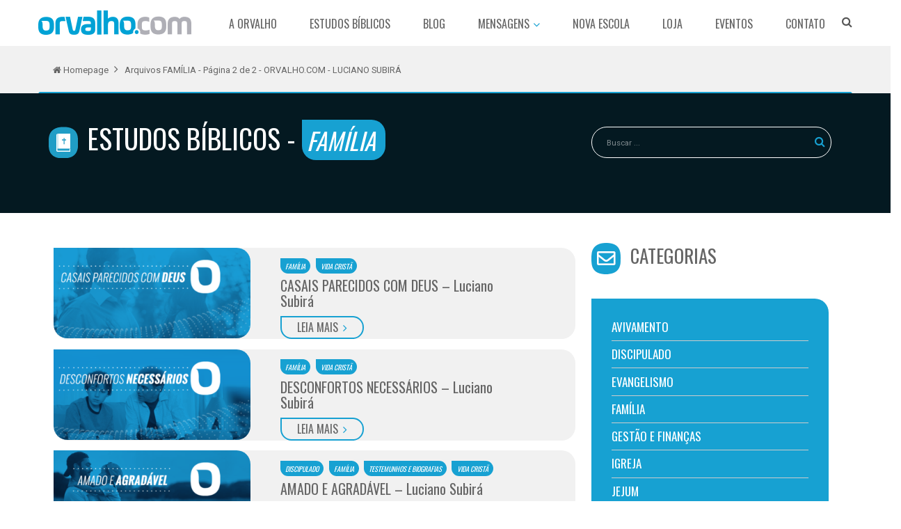

--- FILE ---
content_type: text/html; charset=UTF-8
request_url: https://www.orvalho.com/ministerio/categoria-estudos-biblicos/familia/page/2/
body_size: 11619
content:
<!doctype html>
<!--[if IE 7]>
<html class="ie ie7" lang="pt-BR">
<![endif]-->
<!--[if IE 8]>
<html class="ie ie8" lang="pt-BR">
<![endif]-->
<!--[if !(IE 7) | !(IE 8) ]><!-->
<html lang="pt-BR">
<!--<![endif]-->
<head>
	<meta charset="UTF-8">
	<meta name="viewport" content="width=device-width">
	<title>Arquivos FAMÍLIA - Página 2 de 2 - ORVALHO.COM - LUCIANO SUBIRÁ</title>
	<link rel="pingback" href="https://www.orvalho.com/ministerio/wp/xmlrpc.php">
	
		<link rel="icon" href="https://www.orvalho.com/ministerio/content/themes/orvalho-institucional/favicon.png?v2">
	<meta name="facebook-domain-verification" content="iuyv3er3zspc7gqtd82590nxx3npkf" />
	<meta name='robots' content='index, follow, max-image-preview:large, max-snippet:-1, max-video-preview:-1' />

	<!-- This site is optimized with the Yoast SEO plugin v16.6.1 - https://yoast.com/wordpress/plugins/seo/ -->
	<link rel="canonical" href="https://www.orvalho.com/ministerio/categoria-estudos-biblicos/familia/page/2/" />
	<link rel="prev" href="https://www.orvalho.com/ministerio/categoria-estudos-biblicos/familia/" />
	<meta property="og:locale" content="pt_BR" />
	<meta property="og:type" content="article" />
	<meta property="og:title" content="Arquivos FAMÍLIA - Página 2 de 2 - ORVALHO.COM - LUCIANO SUBIRÁ" />
	<meta property="og:url" content="https://www.orvalho.com/ministerio/categoria-estudos-biblicos/familia/" />
	<meta property="og:site_name" content="ORVALHO.COM - LUCIANO SUBIRÁ" />
	<meta name="twitter:card" content="summary" />
	<script type="application/ld+json" class="yoast-schema-graph">{"@context":"https://schema.org","@graph":[{"@type":"WebSite","@id":"https://www.orvalho.com/ministerio/#website","url":"https://www.orvalho.com/ministerio/","name":"ORVALHO.COM - LUCIANO SUBIR\u00c1","description":"Um minist\u00e9rio de ensino ao corpo de Cristo.","potentialAction":[{"@type":"SearchAction","target":{"@type":"EntryPoint","urlTemplate":"https://www.orvalho.com/ministerio/?s={search_term_string}"},"query-input":"required name=search_term_string"}],"inLanguage":"pt-BR"},{"@type":"CollectionPage","@id":"https://www.orvalho.com/ministerio/categoria-estudos-biblicos/familia/page/2/#webpage","url":"https://www.orvalho.com/ministerio/categoria-estudos-biblicos/familia/page/2/","name":"Arquivos FAM\u00cdLIA - P\u00e1gina 2 de 2 - ORVALHO.COM - LUCIANO SUBIR\u00c1","isPartOf":{"@id":"https://www.orvalho.com/ministerio/#website"},"breadcrumb":{"@id":"https://www.orvalho.com/ministerio/categoria-estudos-biblicos/familia/page/2/#breadcrumb"},"inLanguage":"pt-BR","potentialAction":[{"@type":"ReadAction","target":["https://www.orvalho.com/ministerio/categoria-estudos-biblicos/familia/page/2/"]}]},{"@type":"BreadcrumbList","@id":"https://www.orvalho.com/ministerio/categoria-estudos-biblicos/familia/page/2/#breadcrumb","itemListElement":[{"@type":"ListItem","position":1,"name":"In\u00edcio","item":"https://www.orvalho.com/ministerio/"},{"@type":"ListItem","position":2,"name":"FAM\u00cdLIA"}]}]}</script>
	<!-- / Yoast SEO plugin. -->


<link rel='dns-prefetch' href='//cdnjs.cloudflare.com' />
<link rel='dns-prefetch' href='//s.w.org' />
<link rel="alternate" type="application/rss+xml" title="Feed para ORVALHO.COM - LUCIANO SUBIRÁ &raquo; FAMÍLIA Categoria" href="https://www.orvalho.com/ministerio/categoria-estudos-biblicos/familia/feed/" />
		<script type="text/javascript">
			window._wpemojiSettings = {"baseUrl":"https:\/\/s.w.org\/images\/core\/emoji\/13.0.1\/72x72\/","ext":".png","svgUrl":"https:\/\/s.w.org\/images\/core\/emoji\/13.0.1\/svg\/","svgExt":".svg","source":{"concatemoji":"https:\/\/www.orvalho.com\/ministerio\/wp\/wp-includes\/js\/wp-emoji-release.min.js?ver=5.7.14"}};
			!function(e,a,t){var n,r,o,i=a.createElement("canvas"),p=i.getContext&&i.getContext("2d");function s(e,t){var a=String.fromCharCode;p.clearRect(0,0,i.width,i.height),p.fillText(a.apply(this,e),0,0);e=i.toDataURL();return p.clearRect(0,0,i.width,i.height),p.fillText(a.apply(this,t),0,0),e===i.toDataURL()}function c(e){var t=a.createElement("script");t.src=e,t.defer=t.type="text/javascript",a.getElementsByTagName("head")[0].appendChild(t)}for(o=Array("flag","emoji"),t.supports={everything:!0,everythingExceptFlag:!0},r=0;r<o.length;r++)t.supports[o[r]]=function(e){if(!p||!p.fillText)return!1;switch(p.textBaseline="top",p.font="600 32px Arial",e){case"flag":return s([127987,65039,8205,9895,65039],[127987,65039,8203,9895,65039])?!1:!s([55356,56826,55356,56819],[55356,56826,8203,55356,56819])&&!s([55356,57332,56128,56423,56128,56418,56128,56421,56128,56430,56128,56423,56128,56447],[55356,57332,8203,56128,56423,8203,56128,56418,8203,56128,56421,8203,56128,56430,8203,56128,56423,8203,56128,56447]);case"emoji":return!s([55357,56424,8205,55356,57212],[55357,56424,8203,55356,57212])}return!1}(o[r]),t.supports.everything=t.supports.everything&&t.supports[o[r]],"flag"!==o[r]&&(t.supports.everythingExceptFlag=t.supports.everythingExceptFlag&&t.supports[o[r]]);t.supports.everythingExceptFlag=t.supports.everythingExceptFlag&&!t.supports.flag,t.DOMReady=!1,t.readyCallback=function(){t.DOMReady=!0},t.supports.everything||(n=function(){t.readyCallback()},a.addEventListener?(a.addEventListener("DOMContentLoaded",n,!1),e.addEventListener("load",n,!1)):(e.attachEvent("onload",n),a.attachEvent("onreadystatechange",function(){"complete"===a.readyState&&t.readyCallback()})),(n=t.source||{}).concatemoji?c(n.concatemoji):n.wpemoji&&n.twemoji&&(c(n.twemoji),c(n.wpemoji)))}(window,document,window._wpemojiSettings);
		</script>
		<style type="text/css">
img.wp-smiley,
img.emoji {
	display: inline !important;
	border: none !important;
	box-shadow: none !important;
	height: 1em !important;
	width: 1em !important;
	margin: 0 .07em !important;
	vertical-align: -0.1em !important;
	background: none !important;
	padding: 0 !important;
}
</style>
	<link rel='stylesheet' id='wp-block-library-css'  href='https://www.orvalho.com/ministerio/wp/wp-includes/css/dist/block-library/style.min.css?ver=5.7.14' type='text/css' media='all' />
<link rel='stylesheet' id='events-manager-css'  href='https://www.orvalho.com/ministerio/content/plugins/events-manager/includes/css/events_manager.css?ver=5.95' type='text/css' media='all' />
<link rel='stylesheet' id='slick_slider_css-css'  href='https://cdnjs.cloudflare.com/ajax/libs/slick-carousel/1.5.5/slick.min.css' type='text/css' media='all' />
<link rel='stylesheet' id='qswp_css-css'  href='https://www.orvalho.com/ministerio/content/plugins/slides-alfa-pack/assets/qswp-style.css' type='text/css' media='all' />
<link rel='stylesheet' id='bootstrap-style-css'  href='https://www.orvalho.com/ministerio/content/themes/orvalho-institucional/assets/css/bootstrap.min.css?ver=3.2' type='text/css' media='all' />
<link rel='stylesheet' id='offcanvas-style-css'  href='https://www.orvalho.com/ministerio/content/themes/orvalho-institucional/assets/css/offcanvas.css?ver=5.7.14' type='text/css' media='all' />
<link rel='stylesheet' id='animate-style-css'  href='https://www.orvalho.com/ministerio/content/themes/orvalho-institucional/assets/css/animate.css?ver=5.7.14' type='text/css' media='all' />
<link rel='stylesheet' id='hamburgers-style-css'  href='https://www.orvalho.com/ministerio/content/themes/orvalho-institucional/assets/css/hamburgers.min.css?ver=5.7.14' type='text/css' media='all' />
<link rel='stylesheet' id='dzsparallaxer-style-css'  href='https://www.orvalho.com/ministerio/content/themes/orvalho-institucional/assets/css/dzsparallaxer.css?ver=5.7.14' type='text/css' media='all' />
<link rel='stylesheet' id='scroller-style-css'  href='https://www.orvalho.com/ministerio/content/themes/orvalho-institucional/assets/css/scroller.css?ver=5.7.14' type='text/css' media='all' />
<link rel='stylesheet' id='plugin-style-css'  href='https://www.orvalho.com/ministerio/content/themes/orvalho-institucional/assets/css/plugin.css?ver=5.7.14' type='text/css' media='all' />
<link rel='stylesheet' id='slick-style-css'  href='https://www.orvalho.com/ministerio/content/themes/orvalho-institucional/assets/css/slick.css?ver=5.7.14' type='text/css' media='all' />
<link rel='stylesheet' id='fancybox-style-css'  href='https://www.orvalho.com/ministerio/content/themes/orvalho-institucional/assets/css/jquery.fancybox.min.css?ver=5.7.14' type='text/css' media='all' />
<link rel='stylesheet' id='orvalho-core-style-css'  href='https://www.orvalho.com/ministerio/content/themes/orvalho-institucional/assets/css/orvalho-core.css?ver=5.7.14' type='text/css' media='all' />
<link rel='stylesheet' id='orvalho-components-style-css'  href='https://www.orvalho.com/ministerio/content/themes/orvalho-institucional/assets/css/orvalho-components.css?v4&#038;ver=5.7.14' type='text/css' media='all' />
<link rel='stylesheet' id='orvalho-global-style-css'  href='https://www.orvalho.com/ministerio/content/themes/orvalho-institucional/assets/css/orvalho-global.css?ver=5.7.14' type='text/css' media='all' />
<link rel='stylesheet' id='media-style-css'  href='https://www.orvalho.com/ministerio/content/themes/orvalho-institucional/assets/js/mediaelement/mediaelementplayer.min.css?ver=5.7.14' type='text/css' media='all' />
<link rel='stylesheet' id='mediaelement-style-css'  href='https://www.orvalho.com/ministerio/content/themes/orvalho-institucional/assets/js/mediaelement/wp-mediaelement.min.css?ver=5.7.14' type='text/css' media='all' />
<link rel='stylesheet' id='masterslider-style-css'  href='https://www.orvalho.com/ministerio/content/themes/orvalho-institucional/assets/css/masterslider.main.css?ver=1.0' type='text/css' media='all' />
<link rel='stylesheet' id='foundation-q-style-css'  href='https://www.orvalho.com/ministerio/content/themes/orvalho-institucional/assets/dist/all.min.css?v74&#038;ver=1.2' type='text/css' media='all' />
<link rel='stylesheet' id='generated-style-css'  href='https://www.orvalho.com/ministerio/content/themes/orvalho-institucional/lib/assets/css/generated-style.css?ver=1.0' type='text/css' media='all' />
<link rel='stylesheet' id='elusive-icons-redux-css'  href='https://www.orvalho.com/ministerio/content/themes/orvalho-institucional/frameworks/ReduxFramework/ReduxCore/assets/css/vendor/elusive-icons/elusive-webfont.css?ver=1404963629' type='text/css' media='all' />
<link rel='stylesheet' id='font-awesome-css'  href='https://www.orvalho.com/ministerio/content/plugins/elementor/assets/lib/font-awesome/css/font-awesome.min.css?ver=4.7.0' type='text/css' media='all' />
<link rel='stylesheet' id='google-font-1-css'  href='//fonts.googleapis.com/css?family=Roboto%3A400%2C400italic%2C700%2C700italic&#038;ver=5.7.14' type='text/css' media='all' />
<link rel='stylesheet' id='google-font-2-css'  href='//fonts.googleapis.com/css?family=Oswald%3A400%2C300%2C700&#038;ver=5.7.14' type='text/css' media='all' />
<script type='text/javascript' src='https://www.orvalho.com/ministerio/content/themes/orvalho-institucional/assets/js/jquery.min.js?ver=5.7.14' id='jquery-js'></script>
<script type='text/javascript' src='https://www.orvalho.com/ministerio/wp/wp-includes/js/jquery/ui/core.min.js?ver=1.12.1' id='jquery-ui-core-js'></script>
<script type='text/javascript' src='https://www.orvalho.com/ministerio/wp/wp-includes/js/jquery/ui/mouse.min.js?ver=1.12.1' id='jquery-ui-mouse-js'></script>
<script type='text/javascript' src='https://www.orvalho.com/ministerio/wp/wp-includes/js/jquery/ui/sortable.min.js?ver=1.12.1' id='jquery-ui-sortable-js'></script>
<script type='text/javascript' src='https://www.orvalho.com/ministerio/wp/wp-includes/js/jquery/ui/datepicker.min.js?ver=1.12.1' id='jquery-ui-datepicker-js'></script>
<script type='text/javascript' id='jquery-ui-datepicker-js-after'>
jQuery(document).ready(function(jQuery){jQuery.datepicker.setDefaults({"closeText":"Fechar","currentText":"Hoje","monthNames":["janeiro","fevereiro","mar\u00e7o","abril","maio","junho","julho","agosto","setembro","outubro","novembro","dezembro"],"monthNamesShort":["jan","fev","mar","abr","maio","jun","jul","ago","set","out","nov","dez"],"nextText":"Seguinte","prevText":"Anterior","dayNames":["domingo","segunda-feira","ter\u00e7a-feira","quarta-feira","quinta-feira","sexta-feira","s\u00e1bado"],"dayNamesShort":["dom","seg","ter","qua","qui","sex","s\u00e1b"],"dayNamesMin":["D","S","T","Q","Q","S","S"],"dateFormat":"d \\dd\\e MM \\dd\\e yy","firstDay":0,"isRTL":false});});
</script>
<script type='text/javascript' src='https://www.orvalho.com/ministerio/wp/wp-includes/js/jquery/ui/menu.min.js?ver=1.12.1' id='jquery-ui-menu-js'></script>
<script type='text/javascript' src='https://www.orvalho.com/ministerio/wp/wp-includes/js/dist/vendor/wp-polyfill.min.js?ver=7.4.4' id='wp-polyfill-js'></script>
<script type='text/javascript' id='wp-polyfill-js-after'>
( 'fetch' in window ) || document.write( '<script src="https://www.orvalho.com/ministerio/wp/wp-includes/js/dist/vendor/wp-polyfill-fetch.min.js?ver=3.0.0"></scr' + 'ipt>' );( document.contains ) || document.write( '<script src="https://www.orvalho.com/ministerio/wp/wp-includes/js/dist/vendor/wp-polyfill-node-contains.min.js?ver=3.42.0"></scr' + 'ipt>' );( window.DOMRect ) || document.write( '<script src="https://www.orvalho.com/ministerio/wp/wp-includes/js/dist/vendor/wp-polyfill-dom-rect.min.js?ver=3.42.0"></scr' + 'ipt>' );( window.URL && window.URL.prototype && window.URLSearchParams ) || document.write( '<script src="https://www.orvalho.com/ministerio/wp/wp-includes/js/dist/vendor/wp-polyfill-url.min.js?ver=3.6.4"></scr' + 'ipt>' );( window.FormData && window.FormData.prototype.keys ) || document.write( '<script src="https://www.orvalho.com/ministerio/wp/wp-includes/js/dist/vendor/wp-polyfill-formdata.min.js?ver=3.0.12"></scr' + 'ipt>' );( Element.prototype.matches && Element.prototype.closest ) || document.write( '<script src="https://www.orvalho.com/ministerio/wp/wp-includes/js/dist/vendor/wp-polyfill-element-closest.min.js?ver=2.0.2"></scr' + 'ipt>' );( 'objectFit' in document.documentElement.style ) || document.write( '<script src="https://www.orvalho.com/ministerio/wp/wp-includes/js/dist/vendor/wp-polyfill-object-fit.min.js?ver=2.3.4"></scr' + 'ipt>' );
</script>
<script type='text/javascript' src='https://www.orvalho.com/ministerio/wp/wp-includes/js/dist/dom-ready.min.js?ver=93db39f6fe07a70cb9217310bec0a531' id='wp-dom-ready-js'></script>
<script type='text/javascript' src='https://www.orvalho.com/ministerio/wp/wp-includes/js/dist/hooks.min.js?ver=d0188aa6c336f8bb426fe5318b7f5b72' id='wp-hooks-js'></script>
<script type='text/javascript' src='https://www.orvalho.com/ministerio/wp/wp-includes/js/dist/i18n.min.js?ver=6ae7d829c963a7d8856558f3f9b32b43' id='wp-i18n-js'></script>
<script type='text/javascript' id='wp-i18n-js-after'>
wp.i18n.setLocaleData( { 'text direction\u0004ltr': [ 'ltr' ] } );
</script>
<script type='text/javascript' id='wp-a11y-js-translations'>
( function( domain, translations ) {
	var localeData = translations.locale_data[ domain ] || translations.locale_data.messages;
	localeData[""].domain = domain;
	wp.i18n.setLocaleData( localeData, domain );
} )( "default", {"translation-revision-date":"2025-10-31 00:25:11+0000","generator":"GlotPress\/4.0.3","domain":"messages","locale_data":{"messages":{"":{"domain":"messages","plural-forms":"nplurals=2; plural=n > 1;","lang":"pt_BR"},"Notifications":["Notifica\u00e7\u00f5es"]}},"comment":{"reference":"wp-includes\/js\/dist\/a11y.js"}} );
</script>
<script type='text/javascript' src='https://www.orvalho.com/ministerio/wp/wp-includes/js/dist/a11y.min.js?ver=f38c4dee80fd4bb43131247e3175c99a' id='wp-a11y-js'></script>
<script type='text/javascript' id='jquery-ui-autocomplete-js-extra'>
/* <![CDATA[ */
var uiAutocompleteL10n = {"noResults":"Nenhum resultado encontrado.","oneResult":"Foi encontrado um resultado. Use as setas para cima e para baixo do teclado para navegar.","manyResults":"Foram encontrados %d resultados. Use as setas para cima e para baixo do teclado para navegar.","itemSelected":"Item selecionado."};
/* ]]> */
</script>
<script type='text/javascript' src='https://www.orvalho.com/ministerio/wp/wp-includes/js/jquery/ui/autocomplete.min.js?ver=1.12.1' id='jquery-ui-autocomplete-js'></script>
<script type='text/javascript' src='https://www.orvalho.com/ministerio/wp/wp-includes/js/jquery/ui/resizable.min.js?ver=1.12.1' id='jquery-ui-resizable-js'></script>
<script type='text/javascript' src='https://www.orvalho.com/ministerio/wp/wp-includes/js/jquery/ui/draggable.min.js?ver=1.12.1' id='jquery-ui-draggable-js'></script>
<script type='text/javascript' src='https://www.orvalho.com/ministerio/wp/wp-includes/js/jquery/ui/controlgroup.min.js?ver=1.12.1' id='jquery-ui-controlgroup-js'></script>
<script type='text/javascript' src='https://www.orvalho.com/ministerio/wp/wp-includes/js/jquery/ui/checkboxradio.min.js?ver=1.12.1' id='jquery-ui-checkboxradio-js'></script>
<script type='text/javascript' src='https://www.orvalho.com/ministerio/wp/wp-includes/js/jquery/ui/button.min.js?ver=1.12.1' id='jquery-ui-button-js'></script>
<script type='text/javascript' src='https://www.orvalho.com/ministerio/wp/wp-includes/js/jquery/ui/dialog.min.js?ver=1.12.1' id='jquery-ui-dialog-js'></script>
<script type='text/javascript' id='events-manager-js-extra'>
/* <![CDATA[ */
var EM = {"ajaxurl":"https:\/\/www.orvalho.com\/ministerio\/wp\/wp-admin\/admin-ajax.php","locationajaxurl":"https:\/\/www.orvalho.com\/ministerio\/wp\/wp-admin\/admin-ajax.php?action=locations_search","firstDay":"0","locale":"pt","dateFormat":"dd\/mm\/yy","ui_css":"https:\/\/www.orvalho.com\/ministerio\/content\/plugins\/events-manager\/includes\/css\/jquery-ui.min.css","show24hours":"1","is_ssl":"1","txt_search":"Buscar","txt_searching":"Busca ...","txt_loading":"Carregando ..."};
/* ]]> */
</script>
<script type='text/javascript' src='https://www.orvalho.com/ministerio/content/plugins/events-manager/includes/js/events-manager.js?ver=5.95' id='events-manager-js'></script>
<script type='text/javascript' src='https://www.orvalho.com/ministerio/content/themes/orvalho-institucional/assets/js/jquery-migrate.min.js?ver=2' id='jquery_migrate-js'></script>
<script type='text/javascript' src='https://www.orvalho.com/ministerio/content/themes/orvalho-institucional/assets/js/popper.min.js?ver=1.0' id='popper-js'></script>
<link rel="https://api.w.org/" href="https://www.orvalho.com/ministerio/wp-json/" /><link rel="EditURI" type="application/rsd+xml" title="RSD" href="https://www.orvalho.com/ministerio/wp/xmlrpc.php?rsd" />
<link rel="wlwmanifest" type="application/wlwmanifest+xml" href="https://www.orvalho.com/ministerio/wp/wp-includes/wlwmanifest.xml" /> 
<!--[if IE]>
  <script src="https://www.orvalho.com/ministerio/content/themes/orvalho-institucional/assets/hacks/respond.min.js"></script>
  <script src="http://html5shiv.googlecode.com/svn/trunk/html5.js"></script>
  <![endif]--><!-- This is insert in the theme head --><style type="text/css">.recentcomments a{display:inline !important;padding:0 !important;margin:0 !important;}</style>
<!-- Global site tag (gtag.js) - Google Analytics -->
<script async src="https://www.googletagmanager.com/gtag/js?id=UA-80622821-1"></script>
<script>window.dataLayer=window.dataLayer || [];function gtag(){dataLayer.push(arguments);}gtag('js',new Date());gtag('config','UA-80622821-1');</script></head>
<body class="archive paged tax-category_estudos-biblicos term-familia term-190 paged-2 elementor-default elementor-kit-68628">
	<main>

<header id="js-header" class="u-header u-header--static u-header--show-hide u-header--change-appearance" data-header-fix-moment="500" data-header-fix-effect="slide">
  <div class="u-header__section u-header__section--light g-bg-white g-transition-0_3 g-py-10" data-header-fix-moment-exclude="g-bg-white g-py-10" data-header-fix-moment-classes="g-bg-white-opacity-0_7 u-shadow-v18 g-py-0">
    <nav class="navbar navbar-expand">
      <div class="container">
        <button class="navbar-toggler navbar-toggler-right btn g-line-height-1 g-brd-none g-pa-0 g-pos-abs g-top-3 g-right-0" type="button" aria-label="Toggle navigation" aria-expanded="false" aria-controls="navBar" data-toggle="collapse" data-target="#navBar">
          <span class="hamburger hamburger--slider">
        <span class="hamburger-box">
          <span class="hamburger-inner"></span>
          </span>
          </span>
        </button>

        <a href="https://www.orvalho.com/" class="navbar-brand">
          <img src="/ministerio/content/uploads/2018/12/logo_orvalho.png" class="img-responsive">
        </a>

        <div class="js-navigation navbar-collapse align-items-center flex-sm-row u-main-nav--push-hidden g-bg-white g-pt-10 g-pt-5--lg" id="navBar" data-navigation-breakpoint="lg" data-navigation-position="left" data-navigation-init-classes="g-transition-0_5"
        data-navigation-init-body-classes="g-transition-0_5" data-navigation-overlay-classes="g-bg-black-opacity-0_8 g-transition-0_5">
          <div class="u-main-nav__list-wrapper ml-auto">
            <a href="https://www.orvalho.com/" class="navbar-brand-logo">
              <img src="/ministerio/content/uploads/2018/12/logo_orvalho.png" class="img-responsive">
            </a>            
            <ul id="menu-menu-principal-v2" class="navbar-nav text-uppercase g-font-weight-600 ml-auto"><li id="menu-item-27319" class="nav-item g-mx-20--lg menu-item menu-item-type-post_type menu-item-object-page menu-item-27319"><a href="https://www.orvalho.com/ministerio/quem-somos/">A Orvalho</a></li>
<li id="menu-item-27322" class="nav-item g-mx-20--lg menu-item menu-item-type-custom menu-item-object-custom menu-item-27322"><a href="/ministerio/estudos-biblicos">Estudos Bíblicos</a></li>
<li id="menu-item-27321" class="nav-item g-mx-20--lg menu-item menu-item-type-custom menu-item-object-custom menu-item-27321"><a href="/ministerio/noticias/">Blog</a></li>
<li id="menu-item-28828" class="nav-item g-mx-20--lg menu-item menu-item-type-custom menu-item-object-custom menu-item-has-children menu-item-28828"><a href="#">Mensagens</a>
<ul class="sub-menu">
	<li id="menu-item-28829" class="menu-item menu-item-type-post_type menu-item-object-page menu-item-28829"><a href="https://www.orvalho.com/ministerio/audios/">Áudios</a></li>
	<li id="menu-item-28830" class="menu-item menu-item-type-post_type menu-item-object-page menu-item-28830"><a href="https://www.orvalho.com/ministerio/videos/">Vídeos</a></li>
</ul>
</li>
<li id="menu-item-27320" class="nav-item g-mx-20--lg menu-item menu-item-type-custom menu-item-object-custom menu-item-27320"><a target="_blank" rel="noopener" href="https://novaescola.orvalho.com/">Nova Escola</a></li>
<li id="menu-item-27324" class="nav-item g-mx-20--lg menu-item menu-item-type-custom menu-item-object-custom menu-item-27324"><a target="_blank" rel="noopener" href="https://loja.orvalho.com/">Loja</a></li>
<li id="menu-item-27323" class="nav-item g-mx-20--lg menu-item menu-item-type-custom menu-item-object-custom menu-item-27323"><a href="/ministerio/eventos">Eventos</a></li>
<li id="menu-item-27318" class="nav-item g-mx-20--lg menu-item menu-item-type-post_type menu-item-object-page menu-item-27318"><a href="https://www.orvalho.com/ministerio/fale-conosco/">Contato</a></li>
</ul>          </div>
        </div>
        <!-- MOBILE -->
        <div class="g-pos-rel g-valign-middle g-ml-30 g-ml-0--lg g-hi isMobileSearch">

          <form id="searchform-2" class="u-searchform-v1 g-bg-white g-pa-10 g-mt-25--lg g-mt-15--lg--scrolling searchmobile" action="https://www.orvalho.com/ministerio" method="get">
            <div class="input-group g-brd-primary--focus">
              <input class="form-control rounded-0 u-form-control g-mt-0" type="search" name="s" placeholder="Pesquisar..." />

              <div class="input-group-addon p-0">
                <button class="btn rounded-0 btn-primary btn-md g-px-15" type="submit"><i class="fa fa-search g-font-size-18"></i></button>
              </div>
            </div>
          </form>            
        </div>
        <!-- Search -->
        <div class="d-inline-block g-pos-rel g-valign-middle g-ml-30 g-ml-0--lg g-hi">
          <a href="#!" class="g-font-size-18 g-color-main g-hidden-xs-down" aria-haspopup="true" aria-expanded="false" aria-controls="searchform-1" data-dropdown-target="#searchform-1" data-dropdown-type="css-animation" data-dropdown-duration="300" data-dropdown-animation-in="fadeInUp"
          data-dropdown-animation-out="fadeOutDown">
            <i class="fa fa-search g-font-size-22"></i>
          </a>

          <form id="searchform-1" class="u-searchform-v1 u-dropdown--css-animation u-dropdown--hidden g-bg-white g-pa-10 g-mt-25--lg g-mt-15--lg--scrolling" action="https://www.orvalho.com/ministerio" method="get">
            <div class="input-group g-brd-primary--focus">
              <input class="form-control rounded-0 u-form-control g-mt-0" type="search" name="s" placeholder="Pesquisar..." />

              <div class="input-group-addon p-0">
                <button class="btn rounded-0 btn-primary btn-md g-px-15" type="submit"><i class="fa fa-search g-font-size-18"></i></button>
              </div>
            </div>
          </form>            
        </div>
      </div>
    </nav>
  </div>
</header>
<!-- ***** PAGE TITLE archive ***** -->
      <section class="g-bg-secondary">
      <div class="container g-brd-blue-bottom g-py-30">
        <ul class="u-list-inline">
          <li class="list-inline-item g-mr-7">
            <a class="u-link-v5 g-color-default g-font-size-18" href="https://www.orvalho.com" title="Clique aqui e acesse a Página Principal da Orvalho.com">
              <i class="fa fa-home g-ml-5"></i>
              Homepage
            </a>
            <i class="fa fa-angle-right g-ml-7"></i>
          </li>
          <li class="list-inline-item g-color-primary">
            <span class="g-color-default g-font-size-18">
              
              Arquivos FAMÍLIA - Página 2 de 2 - ORVALHO.COM - LUCIANO SUBIRÁ
            </span>
          </li>
        </ul>
      </div> 
    </section>
      
  <section class="g-bg-dark g-pt-50 g-pt-60--sm g-pb-60">
    <div class="container">
      <div class="row no-flex">
        <div class="col-md-8 col-sm-6 col-lg-8">          
          <header class="g-mb-50">
            <div class="text-left text-uppercase">
              <h3 class="text-uppercase f-family-oswald g-font-size-55 g-font-weight-400 g-color-white">
                <i class="icon_estudo-biblico g-mr-15"></i>Estudos Bíblicos - 
                <span class="g-font-size-48 g-mr-1 text-uppercase g-font-style-italic g-px-10 g-pr-20 g-py-5 bg-btn-orvalho f-family-oswald g-color-white btn-rounded-orvalho">
                  FAMÍLIA                </span>
              </h3>
            </div>
          </header>          
        </div>
        <div class="col-md-4 col-sm-6 col-lg-4">
          <form id="searchform-1" action="https://www.orvalho.com/ministerio" method="get">
            <div class="input-group">
              <input class="form-control g-brd-white g-bg-transparent g-bg-white g-font-size-16 g-rounded-30 g-px-30 g-py-30 g-mb-30 g-color-default" type="search" name="s" placeholder="Buscar ..." />
              <input type="hidden" name="m" value="qd_estudos-biblicos" />
              <div class="g-ml-minus-30">
                <button class="btn btn rounded-0 g-bg-transparent btn-md g-px-5 g-pt-15" type="submit"><i class="fa fa-search g-font-size-22 g-color-icon g-ml-minus-10"></i></button>
              </div>
            </div>
          </form>
        </div>
      </div>

    </div> 
  </section>

  <section class="g-pt-50 g-pt-60--sm g-bg-white">
    <div class="container">
      <div class="row no-flex">
        <div class="col-md-8 col-sm-8 col-lg-8">
          
                          <article class="block-orvalho g-pa-0 g-mb-20 g-ma-10 g-ma-0--sm"> 
                  <figure class="row col-md-5 col-sm-12 col-lg-5 pull-left hidden-xs">
                    <a href="https://www.orvalho.com/ministerio/estudos-biblicos/casais-parecidos-com-deus/" title="CASAIS PARECIDOS COM DEUS &#8211; Luciano Subirá">
                      <img width="367" height="169" src="https://www.orvalho.com/ministerio/content/uploads/2019/05/casaisparecidoscomdeus-367x169.png" class="btn-rounded-orvalho img-fluid h-100 wp-post-image" alt="" loading="lazy" srcset="https://www.orvalho.com/ministerio/content/uploads/2019/05/casaisparecidoscomdeus-367x169.png 367w, https://www.orvalho.com/ministerio/content/uploads/2019/05/casaisparecidoscomdeus-300x138.png 300w, https://www.orvalho.com/ministerio/content/uploads/2019/05/casaisparecidoscomdeus-768x353.png 768w, https://www.orvalho.com/ministerio/content/uploads/2019/05/casaisparecidoscomdeus-100x46.png 100w, https://www.orvalho.com/ministerio/content/uploads/2019/05/casaisparecidoscomdeus-600x276.png 600w, https://www.orvalho.com/ministerio/content/uploads/2019/05/casaisparecidoscomdeus.png 980w" sizes="(max-width: 367px) 100vw, 367px" />                    </a>
                  </figure>
                  <div class="col-md-7 col-sm-12 col-lg-7">
                    <div class="block-media-body pull-left g-pt-20 g-px-40">
                      <div class="g-mb-10 g-min-width-100x">
                        <span class="g-font-size-14 g-mr-10 text-uppercase g-font-style-italic g-px-10 g-py-5 bg-btn-orvalho f-family-oswald g-color-white btn-rounded-orvalho"><a class="g-color-white" href="https://www.orvalho.com/ministerio/categoria-estudos-biblicos/familia/" title="FAMÍLIA">FAMÍLIA</a></span><span class="g-font-size-14 g-mr-10 text-uppercase g-font-style-italic g-px-10 g-py-5 bg-btn-orvalho f-family-oswald g-color-white btn-rounded-orvalho"><a class="g-color-white" href="https://www.orvalho.com/ministerio/categoria-estudos-biblicos/vida-crista/" title="VIDA CRISTÃ">VIDA CRISTÃ</a></span>                      </div>
                      <h4 class="f-family-oswald g-color-default g-font-size-28 g-font-weight-400 mb-3 text-normal">CASAIS PARECIDOS COM DEUS &#8211; Luciano Subirá</h4>
                      <!--span class="qwp-media-excerpt">
                                              </span-->
                      <div class="g-width-150">                
                        <a class="text-uppercase g-color-default btn g-px-20 btn-mobile u-btn-orvalho f-family-oswald btn-rounded-orvalho g-bg-transparent g-py-0" href="https://www.orvalho.com/ministerio/estudos-biblicos/casais-parecidos-com-deus/">Leia mais<i class="fa fa-angle-right g-ml-10"></i></a>
                      </div>
                    </div>
                  </div>
                </article>
                              <article class="block-orvalho g-pa-0 g-mb-20 g-ma-10 g-ma-0--sm"> 
                  <figure class="row col-md-5 col-sm-12 col-lg-5 pull-left hidden-xs">
                    <a href="https://www.orvalho.com/ministerio/estudos-biblicos/desconfortos-necessarios/" title="DESCONFORTOS NECESSÁRIOS &#8211; Luciano Subirá">
                      <img width="367" height="169" src="https://www.orvalho.com/ministerio/content/uploads/2019/02/desconfortosnecessarios-367x169.png" class="btn-rounded-orvalho img-fluid h-100 wp-post-image" alt="" loading="lazy" srcset="https://www.orvalho.com/ministerio/content/uploads/2019/02/desconfortosnecessarios-367x169.png 367w, https://www.orvalho.com/ministerio/content/uploads/2019/02/desconfortosnecessarios-300x138.png 300w, https://www.orvalho.com/ministerio/content/uploads/2019/02/desconfortosnecessarios-768x353.png 768w, https://www.orvalho.com/ministerio/content/uploads/2019/02/desconfortosnecessarios-100x46.png 100w, https://www.orvalho.com/ministerio/content/uploads/2019/02/desconfortosnecessarios-600x276.png 600w, https://www.orvalho.com/ministerio/content/uploads/2019/02/desconfortosnecessarios.png 980w" sizes="(max-width: 367px) 100vw, 367px" />                    </a>
                  </figure>
                  <div class="col-md-7 col-sm-12 col-lg-7">
                    <div class="block-media-body pull-left g-pt-20 g-px-40">
                      <div class="g-mb-10 g-min-width-100x">
                        <span class="g-font-size-14 g-mr-10 text-uppercase g-font-style-italic g-px-10 g-py-5 bg-btn-orvalho f-family-oswald g-color-white btn-rounded-orvalho"><a class="g-color-white" href="https://www.orvalho.com/ministerio/categoria-estudos-biblicos/familia/" title="FAMÍLIA">FAMÍLIA</a></span><span class="g-font-size-14 g-mr-10 text-uppercase g-font-style-italic g-px-10 g-py-5 bg-btn-orvalho f-family-oswald g-color-white btn-rounded-orvalho"><a class="g-color-white" href="https://www.orvalho.com/ministerio/categoria-estudos-biblicos/vida-crista/" title="VIDA CRISTÃ">VIDA CRISTÃ</a></span>                      </div>
                      <h4 class="f-family-oswald g-color-default g-font-size-28 g-font-weight-400 mb-3 text-normal">DESCONFORTOS NECESSÁRIOS &#8211; Luciano Subirá</h4>
                      <!--span class="qwp-media-excerpt">
                                              </span-->
                      <div class="g-width-150">                
                        <a class="text-uppercase g-color-default btn g-px-20 btn-mobile u-btn-orvalho f-family-oswald btn-rounded-orvalho g-bg-transparent g-py-0" href="https://www.orvalho.com/ministerio/estudos-biblicos/desconfortos-necessarios/">Leia mais<i class="fa fa-angle-right g-ml-10"></i></a>
                      </div>
                    </div>
                  </div>
                </article>
                              <article class="block-orvalho g-pa-0 g-mb-20 g-ma-10 g-ma-0--sm"> 
                  <figure class="row col-md-5 col-sm-12 col-lg-5 pull-left hidden-xs">
                    <a href="https://www.orvalho.com/ministerio/estudos-biblicos/amado-e-agradavel/" title="AMADO E AGRADÁVEL &#8211; Luciano Subirá">
                      <img width="367" height="169" src="https://www.orvalho.com/ministerio/content/uploads/2019/02/amadoeagradavel-367x169.png" class="btn-rounded-orvalho img-fluid h-100 wp-post-image" alt="" loading="lazy" srcset="https://www.orvalho.com/ministerio/content/uploads/2019/02/amadoeagradavel-367x169.png 367w, https://www.orvalho.com/ministerio/content/uploads/2019/02/amadoeagradavel-300x138.png 300w, https://www.orvalho.com/ministerio/content/uploads/2019/02/amadoeagradavel-768x353.png 768w, https://www.orvalho.com/ministerio/content/uploads/2019/02/amadoeagradavel-100x46.png 100w, https://www.orvalho.com/ministerio/content/uploads/2019/02/amadoeagradavel-600x276.png 600w, https://www.orvalho.com/ministerio/content/uploads/2019/02/amadoeagradavel.png 980w" sizes="(max-width: 367px) 100vw, 367px" />                    </a>
                  </figure>
                  <div class="col-md-7 col-sm-12 col-lg-7">
                    <div class="block-media-body pull-left g-pt-20 g-px-40">
                      <div class="g-mb-10 g-min-width-100x">
                        <span class="g-font-size-14 g-mr-10 text-uppercase g-font-style-italic g-px-10 g-py-5 bg-btn-orvalho f-family-oswald g-color-white btn-rounded-orvalho"><a class="g-color-white" href="https://www.orvalho.com/ministerio/categoria-estudos-biblicos/discipulado/" title="DISCIPULADO">DISCIPULADO</a></span><span class="g-font-size-14 g-mr-10 text-uppercase g-font-style-italic g-px-10 g-py-5 bg-btn-orvalho f-family-oswald g-color-white btn-rounded-orvalho"><a class="g-color-white" href="https://www.orvalho.com/ministerio/categoria-estudos-biblicos/familia/" title="FAMÍLIA">FAMÍLIA</a></span><span class="g-font-size-14 g-mr-10 text-uppercase g-font-style-italic g-px-10 g-py-5 bg-btn-orvalho f-family-oswald g-color-white btn-rounded-orvalho"><a class="g-color-white" href="https://www.orvalho.com/ministerio/categoria-estudos-biblicos/testemunhos-e-biografias-cristas/" title="TESTEMUNHOS E BIOGRAFIAS">TESTEMUNHOS E BIOGRAFIAS</a></span><span class="g-font-size-14 g-mr-10 text-uppercase g-font-style-italic g-px-10 g-py-5 bg-btn-orvalho f-family-oswald g-color-white btn-rounded-orvalho"><a class="g-color-white" href="https://www.orvalho.com/ministerio/categoria-estudos-biblicos/vida-crista/" title="VIDA CRISTÃ">VIDA CRISTÃ</a></span>                      </div>
                      <h4 class="f-family-oswald g-color-default g-font-size-28 g-font-weight-400 mb-3 text-normal">AMADO E AGRADÁVEL &#8211; Luciano Subirá</h4>
                      <!--span class="qwp-media-excerpt">
                                              </span-->
                      <div class="g-width-150">                
                        <a class="text-uppercase g-color-default btn g-px-20 btn-mobile u-btn-orvalho f-family-oswald btn-rounded-orvalho g-bg-transparent g-py-0" href="https://www.orvalho.com/ministerio/estudos-biblicos/amado-e-agradavel/">Leia mais<i class="fa fa-angle-right g-ml-10"></i></a>
                      </div>
                    </div>
                  </div>
                </article>
                              <article class="block-orvalho g-pa-0 g-mb-20 g-ma-10 g-ma-0--sm"> 
                  <figure class="row col-md-5 col-sm-12 col-lg-5 pull-left hidden-xs">
                    <a href="https://www.orvalho.com/ministerio/estudos-biblicos/a-familia-em-nossa-escala-de-valores/" title="A FAMÍLIA EM NOSSA ESCALA DE VALORES &#8211; Luciano Subirá">
                      <img width="367" height="169" src="https://www.orvalho.com/ministerio/content/uploads/2018/12/afamiliaemnossaescala.png" class="btn-rounded-orvalho img-fluid h-100 wp-post-image" alt="" loading="lazy" srcset="https://www.orvalho.com/ministerio/content/uploads/2018/12/afamiliaemnossaescala.png 980w, https://www.orvalho.com/ministerio/content/uploads/2018/12/afamiliaemnossaescala-300x138.png 300w, https://www.orvalho.com/ministerio/content/uploads/2018/12/afamiliaemnossaescala-768x353.png 768w" sizes="(max-width: 367px) 100vw, 367px" />                    </a>
                  </figure>
                  <div class="col-md-7 col-sm-12 col-lg-7">
                    <div class="block-media-body pull-left g-pt-20 g-px-40">
                      <div class="g-mb-10 g-min-width-100x">
                        <span class="g-font-size-14 g-mr-10 text-uppercase g-font-style-italic g-px-10 g-py-5 bg-btn-orvalho f-family-oswald g-color-white btn-rounded-orvalho"><a class="g-color-white" href="https://www.orvalho.com/ministerio/categoria-estudos-biblicos/discipulado/" title="DISCIPULADO">DISCIPULADO</a></span><span class="g-font-size-14 g-mr-10 text-uppercase g-font-style-italic g-px-10 g-py-5 bg-btn-orvalho f-family-oswald g-color-white btn-rounded-orvalho"><a class="g-color-white" href="https://www.orvalho.com/ministerio/categoria-estudos-biblicos/familia/" title="FAMÍLIA">FAMÍLIA</a></span><span class="g-font-size-14 g-mr-10 text-uppercase g-font-style-italic g-px-10 g-py-5 bg-btn-orvalho f-family-oswald g-color-white btn-rounded-orvalho"><a class="g-color-white" href="https://www.orvalho.com/ministerio/categoria-estudos-biblicos/lideranca-crista/" title="LIDERANÇA">LIDERANÇA</a></span><span class="g-font-size-14 g-mr-10 text-uppercase g-font-style-italic g-px-10 g-py-5 bg-btn-orvalho f-family-oswald g-color-white btn-rounded-orvalho"><a class="g-color-white" href="https://www.orvalho.com/ministerio/categoria-estudos-biblicos/vida-crista/" title="VIDA CRISTÃ">VIDA CRISTÃ</a></span>                      </div>
                      <h4 class="f-family-oswald g-color-default g-font-size-28 g-font-weight-400 mb-3 text-normal">A FAMÍLIA EM NOSSA ESCALA DE VALORES &#8211; Luciano Subirá</h4>
                      <!--span class="qwp-media-excerpt">
                                              </span-->
                      <div class="g-width-150">                
                        <a class="text-uppercase g-color-default btn g-px-20 btn-mobile u-btn-orvalho f-family-oswald btn-rounded-orvalho g-bg-transparent g-py-0" href="https://www.orvalho.com/ministerio/estudos-biblicos/a-familia-em-nossa-escala-de-valores/">Leia mais<i class="fa fa-angle-right g-ml-10"></i></a>
                      </div>
                    </div>
                  </div>
                </article>
                              <article class="block-orvalho g-pa-0 g-mb-20 g-ma-10 g-ma-0--sm"> 
                  <figure class="row col-md-5 col-sm-12 col-lg-5 pull-left hidden-xs">
                    <a href="https://www.orvalho.com/ministerio/estudos-biblicos/ministrando-aos-filhos-luciano-subira/" title="MINISTRANDO AOS FILHOS &#8211; Luciano Subirá">
                      <img width="367" height="169" src="https://www.orvalho.com/ministerio/content/uploads/2018/11/ministrandoaosfilhos.png" class="btn-rounded-orvalho img-fluid h-100 wp-post-image" alt="" loading="lazy" srcset="https://www.orvalho.com/ministerio/content/uploads/2018/11/ministrandoaosfilhos.png 980w, https://www.orvalho.com/ministerio/content/uploads/2018/11/ministrandoaosfilhos-300x138.png 300w, https://www.orvalho.com/ministerio/content/uploads/2018/11/ministrandoaosfilhos-768x353.png 768w" sizes="(max-width: 367px) 100vw, 367px" />                    </a>
                  </figure>
                  <div class="col-md-7 col-sm-12 col-lg-7">
                    <div class="block-media-body pull-left g-pt-20 g-px-40">
                      <div class="g-mb-10 g-min-width-100x">
                        <span class="g-font-size-14 g-mr-10 text-uppercase g-font-style-italic g-px-10 g-py-5 bg-btn-orvalho f-family-oswald g-color-white btn-rounded-orvalho"><a class="g-color-white" href="https://www.orvalho.com/ministerio/categoria-estudos-biblicos/discipulado/" title="DISCIPULADO">DISCIPULADO</a></span><span class="g-font-size-14 g-mr-10 text-uppercase g-font-style-italic g-px-10 g-py-5 bg-btn-orvalho f-family-oswald g-color-white btn-rounded-orvalho"><a class="g-color-white" href="https://www.orvalho.com/ministerio/categoria-estudos-biblicos/familia/" title="FAMÍLIA">FAMÍLIA</a></span><span class="g-font-size-14 g-mr-10 text-uppercase g-font-style-italic g-px-10 g-py-5 bg-btn-orvalho f-family-oswald g-color-white btn-rounded-orvalho"><a class="g-color-white" href="https://www.orvalho.com/ministerio/categoria-estudos-biblicos/vida-crista/" title="VIDA CRISTÃ">VIDA CRISTÃ</a></span>                      </div>
                      <h4 class="f-family-oswald g-color-default g-font-size-28 g-font-weight-400 mb-3 text-normal">MINISTRANDO AOS FILHOS &#8211; Luciano Subirá</h4>
                      <!--span class="qwp-media-excerpt">
                                              </span-->
                      <div class="g-width-150">                
                        <a class="text-uppercase g-color-default btn g-px-20 btn-mobile u-btn-orvalho f-family-oswald btn-rounded-orvalho g-bg-transparent g-py-0" href="https://www.orvalho.com/ministerio/estudos-biblicos/ministrando-aos-filhos-luciano-subira/">Leia mais<i class="fa fa-angle-right g-ml-10"></i></a>
                      </div>
                    </div>
                  </div>
                </article>
                              <article class="block-orvalho g-pa-0 g-mb-20 g-ma-10 g-ma-0--sm"> 
                  <figure class="row col-md-5 col-sm-12 col-lg-5 pull-left hidden-xs">
                    <a href="https://www.orvalho.com/ministerio/estudos-biblicos/os-deveres-das-esposas-por-luciano-subira/" title="OS DEVERES DAS ESPOSAS &#8211; Luciano Subirá">
                      <img width="367" height="169" src="https://www.orvalho.com/ministerio/content/uploads/2012/11/luciano-subira-os-deveres-das-esposas-367x169.png" class="btn-rounded-orvalho img-fluid h-100 wp-post-image" alt="" loading="lazy" srcset="https://www.orvalho.com/ministerio/content/uploads/2012/11/luciano-subira-os-deveres-das-esposas-367x169.png 367w, https://www.orvalho.com/ministerio/content/uploads/2012/11/luciano-subira-os-deveres-das-esposas-980x450.png 980w, https://www.orvalho.com/ministerio/content/uploads/2012/11/luciano-subira-os-deveres-das-esposas-600x276.png 600w" sizes="(max-width: 367px) 100vw, 367px" />                    </a>
                  </figure>
                  <div class="col-md-7 col-sm-12 col-lg-7">
                    <div class="block-media-body pull-left g-pt-20 g-px-40">
                      <div class="g-mb-10 g-min-width-100x">
                        <span class="g-font-size-14 g-mr-10 text-uppercase g-font-style-italic g-px-10 g-py-5 bg-btn-orvalho f-family-oswald g-color-white btn-rounded-orvalho"><a class="g-color-white" href="https://www.orvalho.com/ministerio/categoria-estudos-biblicos/familia/" title="FAMÍLIA">FAMÍLIA</a></span><span class="g-font-size-14 g-mr-10 text-uppercase g-font-style-italic g-px-10 g-py-5 bg-btn-orvalho f-family-oswald g-color-white btn-rounded-orvalho"><a class="g-color-white" href="https://www.orvalho.com/ministerio/categoria-estudos-biblicos/vida-crista/" title="VIDA CRISTÃ">VIDA CRISTÃ</a></span>                      </div>
                      <h4 class="f-family-oswald g-color-default g-font-size-28 g-font-weight-400 mb-3 text-normal">OS DEVERES DAS ESPOSAS &#8211; Luciano Subirá</h4>
                      <!--span class="qwp-media-excerpt">
                                              </span-->
                      <div class="g-width-150">                
                        <a class="text-uppercase g-color-default btn g-px-20 btn-mobile u-btn-orvalho f-family-oswald btn-rounded-orvalho g-bg-transparent g-py-0" href="https://www.orvalho.com/ministerio/estudos-biblicos/os-deveres-das-esposas-por-luciano-subira/">Leia mais<i class="fa fa-angle-right g-ml-10"></i></a>
                      </div>
                    </div>
                  </div>
                </article>
                              <article class="block-orvalho g-pa-0 g-mb-20 g-ma-10 g-ma-0--sm"> 
                  <figure class="row col-md-5 col-sm-12 col-lg-5 pull-left hidden-xs">
                    <a href="https://www.orvalho.com/ministerio/estudos-biblicos/fe-familia-por-luciano-subira/" title="Fé e Família &#8211; por Luciano Subirá">
                      <img width="231" height="169" src="https://www.orvalho.com/ministerio/content/uploads/2011/11/home-protection.jpg" class="btn-rounded-orvalho img-fluid h-100 wp-post-image" alt="" loading="lazy" srcset="https://www.orvalho.com/ministerio/content/uploads/2011/11/home-protection.jpg 630w, https://www.orvalho.com/ministerio/content/uploads/2011/11/home-protection-300x219.jpg 300w" sizes="(max-width: 231px) 100vw, 231px" />                    </a>
                  </figure>
                  <div class="col-md-7 col-sm-12 col-lg-7">
                    <div class="block-media-body pull-left g-pt-20 g-px-40">
                      <div class="g-mb-10 g-min-width-100x">
                        <span class="g-font-size-14 g-mr-10 text-uppercase g-font-style-italic g-px-10 g-py-5 bg-btn-orvalho f-family-oswald g-color-white btn-rounded-orvalho"><a class="g-color-white" href="https://www.orvalho.com/ministerio/categoria-estudos-biblicos/avivamento/" title="AVIVAMENTO">AVIVAMENTO</a></span><span class="g-font-size-14 g-mr-10 text-uppercase g-font-style-italic g-px-10 g-py-5 bg-btn-orvalho f-family-oswald g-color-white btn-rounded-orvalho"><a class="g-color-white" href="https://www.orvalho.com/ministerio/categoria-estudos-biblicos/familia/" title="FAMÍLIA">FAMÍLIA</a></span><span class="g-font-size-14 g-mr-10 text-uppercase g-font-style-italic g-px-10 g-py-5 bg-btn-orvalho f-family-oswald g-color-white btn-rounded-orvalho"><a class="g-color-white" href="https://www.orvalho.com/ministerio/categoria-estudos-biblicos/igreja/" title="IGREJA">IGREJA</a></span><span class="g-font-size-14 g-mr-10 text-uppercase g-font-style-italic g-px-10 g-py-5 bg-btn-orvalho f-family-oswald g-color-white btn-rounded-orvalho"><a class="g-color-white" href="https://www.orvalho.com/ministerio/categoria-estudos-biblicos/vida-crista/" title="VIDA CRISTÃ">VIDA CRISTÃ</a></span>                      </div>
                      <h4 class="f-family-oswald g-color-default g-font-size-28 g-font-weight-400 mb-3 text-normal">Fé e Família &#8211; por Luciano Subirá</h4>
                      <!--span class="qwp-media-excerpt">
                                              </span-->
                      <div class="g-width-150">                
                        <a class="text-uppercase g-color-default btn g-px-20 btn-mobile u-btn-orvalho f-family-oswald btn-rounded-orvalho g-bg-transparent g-py-0" href="https://www.orvalho.com/ministerio/estudos-biblicos/fe-familia-por-luciano-subira/">Leia mais<i class="fa fa-angle-right g-ml-10"></i></a>
                      </div>
                    </div>
                  </div>
                </article>
                              <article class="block-orvalho g-pa-0 g-mb-20 g-ma-10 g-ma-0--sm"> 
                  <figure class="row col-md-5 col-sm-12 col-lg-5 pull-left hidden-xs">
                    <a href="https://www.orvalho.com/ministerio/estudos-biblicos/a-lei-de-dar-e-receber-por-luciano-subira/" title="A LEI DE DAR E RECEBER &#8211; por Luciano Subirá">
                      <img width="225" height="169" src="https://www.orvalho.com/ministerio/content/uploads/2010/02/f7a4003ffaab27d46b03aba4e276f8c1bed0ba3652011c2c7bc2430300b336c3.jpg" class="btn-rounded-orvalho img-fluid h-100 wp-post-image" alt="" loading="lazy" srcset="https://www.orvalho.com/ministerio/content/uploads/2010/02/f7a4003ffaab27d46b03aba4e276f8c1bed0ba3652011c2c7bc2430300b336c3.jpg 640w, https://www.orvalho.com/ministerio/content/uploads/2010/02/f7a4003ffaab27d46b03aba4e276f8c1bed0ba3652011c2c7bc2430300b336c3-300x225.jpg 300w" sizes="(max-width: 225px) 100vw, 225px" />                    </a>
                  </figure>
                  <div class="col-md-7 col-sm-12 col-lg-7">
                    <div class="block-media-body pull-left g-pt-20 g-px-40">
                      <div class="g-mb-10 g-min-width-100x">
                        <span class="g-font-size-14 g-mr-10 text-uppercase g-font-style-italic g-px-10 g-py-5 bg-btn-orvalho f-family-oswald g-color-white btn-rounded-orvalho"><a class="g-color-white" href="https://www.orvalho.com/ministerio/categoria-estudos-biblicos/familia/" title="FAMÍLIA">FAMÍLIA</a></span><span class="g-font-size-14 g-mr-10 text-uppercase g-font-style-italic g-px-10 g-py-5 bg-btn-orvalho f-family-oswald g-color-white btn-rounded-orvalho"><a class="g-color-white" href="https://www.orvalho.com/ministerio/categoria-estudos-biblicos/gestao-e-financas-a-luz-a-biblia/" title="GESTÃO E FINANÇAS">GESTÃO E FINANÇAS</a></span><span class="g-font-size-14 g-mr-10 text-uppercase g-font-style-italic g-px-10 g-py-5 bg-btn-orvalho f-family-oswald g-color-white btn-rounded-orvalho"><a class="g-color-white" href="https://www.orvalho.com/ministerio/categoria-estudos-biblicos/igreja/" title="IGREJA">IGREJA</a></span><span class="g-font-size-14 g-mr-10 text-uppercase g-font-style-italic g-px-10 g-py-5 bg-btn-orvalho f-family-oswald g-color-white btn-rounded-orvalho"><a class="g-color-white" href="https://www.orvalho.com/ministerio/categoria-estudos-biblicos/testemunhos-e-biografias-cristas/" title="TESTEMUNHOS E BIOGRAFIAS">TESTEMUNHOS E BIOGRAFIAS</a></span><span class="g-font-size-14 g-mr-10 text-uppercase g-font-style-italic g-px-10 g-py-5 bg-btn-orvalho f-family-oswald g-color-white btn-rounded-orvalho"><a class="g-color-white" href="https://www.orvalho.com/ministerio/categoria-estudos-biblicos/vida-crista/" title="VIDA CRISTÃ">VIDA CRISTÃ</a></span>                      </div>
                      <h4 class="f-family-oswald g-color-default g-font-size-28 g-font-weight-400 mb-3 text-normal">A LEI DE DAR E RECEBER &#8211; por Luciano Subirá</h4>
                      <!--span class="qwp-media-excerpt">
                                              </span-->
                      <div class="g-width-150">                
                        <a class="text-uppercase g-color-default btn g-px-20 btn-mobile u-btn-orvalho f-family-oswald btn-rounded-orvalho g-bg-transparent g-py-0" href="https://www.orvalho.com/ministerio/estudos-biblicos/a-lei-de-dar-e-receber-por-luciano-subira/">Leia mais<i class="fa fa-angle-right g-ml-10"></i></a>
                      </div>
                    </div>
                  </div>
                </article>
                              <article class="block-orvalho g-pa-0 g-mb-20 g-ma-10 g-ma-0--sm"> 
                  <figure class="row col-md-5 col-sm-12 col-lg-5 pull-left hidden-xs">
                    <a href="https://www.orvalho.com/ministerio/estudos-biblicos/a-questao-do-dinheiro/" title="A Questão do Dinheiro &#8211; por Luciano Subirá">
                                          </a>
                  </figure>
                  <div class="col-md-7 col-sm-12 col-lg-7">
                    <div class="block-media-body pull-left g-pt-20 g-px-40">
                      <div class="g-mb-10 g-min-width-100x">
                        <span class="g-font-size-14 g-mr-10 text-uppercase g-font-style-italic g-px-10 g-py-5 bg-btn-orvalho f-family-oswald g-color-white btn-rounded-orvalho"><a class="g-color-white" href="https://www.orvalho.com/ministerio/categoria-estudos-biblicos/avivamento/" title="AVIVAMENTO">AVIVAMENTO</a></span><span class="g-font-size-14 g-mr-10 text-uppercase g-font-style-italic g-px-10 g-py-5 bg-btn-orvalho f-family-oswald g-color-white btn-rounded-orvalho"><a class="g-color-white" href="https://www.orvalho.com/ministerio/categoria-estudos-biblicos/discipulado/" title="DISCIPULADO">DISCIPULADO</a></span><span class="g-font-size-14 g-mr-10 text-uppercase g-font-style-italic g-px-10 g-py-5 bg-btn-orvalho f-family-oswald g-color-white btn-rounded-orvalho"><a class="g-color-white" href="https://www.orvalho.com/ministerio/categoria-estudos-biblicos/evangelismo/" title="EVANGELISMO">EVANGELISMO</a></span><span class="g-font-size-14 g-mr-10 text-uppercase g-font-style-italic g-px-10 g-py-5 bg-btn-orvalho f-family-oswald g-color-white btn-rounded-orvalho"><a class="g-color-white" href="https://www.orvalho.com/ministerio/categoria-estudos-biblicos/familia/" title="FAMÍLIA">FAMÍLIA</a></span><span class="g-font-size-14 g-mr-10 text-uppercase g-font-style-italic g-px-10 g-py-5 bg-btn-orvalho f-family-oswald g-color-white btn-rounded-orvalho"><a class="g-color-white" href="https://www.orvalho.com/ministerio/categoria-estudos-biblicos/gestao-e-financas-a-luz-a-biblia/" title="GESTÃO E FINANÇAS">GESTÃO E FINANÇAS</a></span><span class="g-font-size-14 g-mr-10 text-uppercase g-font-style-italic g-px-10 g-py-5 bg-btn-orvalho f-family-oswald g-color-white btn-rounded-orvalho"><a class="g-color-white" href="https://www.orvalho.com/ministerio/categoria-estudos-biblicos/igreja/" title="IGREJA">IGREJA</a></span><span class="g-font-size-14 g-mr-10 text-uppercase g-font-style-italic g-px-10 g-py-5 bg-btn-orvalho f-family-oswald g-color-white btn-rounded-orvalho"><a class="g-color-white" href="https://www.orvalho.com/ministerio/categoria-estudos-biblicos/libertacao/" title="LIBERTAÇÃO">LIBERTAÇÃO</a></span><span class="g-font-size-14 g-mr-10 text-uppercase g-font-style-italic g-px-10 g-py-5 bg-btn-orvalho f-family-oswald g-color-white btn-rounded-orvalho"><a class="g-color-white" href="https://www.orvalho.com/ministerio/categoria-estudos-biblicos/lideranca-crista/" title="LIDERANÇA">LIDERANÇA</a></span><span class="g-font-size-14 g-mr-10 text-uppercase g-font-style-italic g-px-10 g-py-5 bg-btn-orvalho f-family-oswald g-color-white btn-rounded-orvalho"><a class="g-color-white" href="https://www.orvalho.com/ministerio/categoria-estudos-biblicos/oracao/" title="ORAÇÃO">ORAÇÃO</a></span><span class="g-font-size-14 g-mr-10 text-uppercase g-font-style-italic g-px-10 g-py-5 bg-btn-orvalho f-family-oswald g-color-white btn-rounded-orvalho"><a class="g-color-white" href="https://www.orvalho.com/ministerio/categoria-estudos-biblicos/testemunhos-e-biografias-cristas/" title="TESTEMUNHOS E BIOGRAFIAS">TESTEMUNHOS E BIOGRAFIAS</a></span><span class="g-font-size-14 g-mr-10 text-uppercase g-font-style-italic g-px-10 g-py-5 bg-btn-orvalho f-family-oswald g-color-white btn-rounded-orvalho"><a class="g-color-white" href="https://www.orvalho.com/ministerio/categoria-estudos-biblicos/vida-crista/" title="VIDA CRISTÃ">VIDA CRISTÃ</a></span>                      </div>
                      <h4 class="f-family-oswald g-color-default g-font-size-28 g-font-weight-400 mb-3 text-normal">A Questão do Dinheiro &#8211; por Luciano Subirá</h4>
                      <!--span class="qwp-media-excerpt">
                                              </span-->
                      <div class="g-width-150">                
                        <a class="text-uppercase g-color-default btn g-px-20 btn-mobile u-btn-orvalho f-family-oswald btn-rounded-orvalho g-bg-transparent g-py-0" href="https://www.orvalho.com/ministerio/estudos-biblicos/a-questao-do-dinheiro/">Leia mais<i class="fa fa-angle-right g-ml-10"></i></a>
                      </div>
                    </div>
                  </div>
                </article>
                        <div id="stickyblock-end" class="pagination">
            <div class="col-md-12 col-sm-12 col-lg-12">
              <ul class="qwp-pagination"><li><a class="prev page-numbers" href="https://www.orvalho.com/ministerio/categoria-estudos-biblicos/familia/page/1/">«</a></li><li><a class="page-numbers" href="https://www.orvalho.com/ministerio/categoria-estudos-biblicos/familia/page/1/">1</a></li><li><span aria-current="page" class="page-numbers current">2</span></li></ul>            </div>
          </div>
        </div>
          
        <div class="col-lg-4 col-md-4 g-mb-30 g-mb-0--lg">
          <div class="block-categorias g-min-width-100x pull-left">
            <h3 class="text-uppercase g-color-default f-family-oswald g-font-size-38 g-font-weight-400 g-mb-50">
              <i class="icon_news g-mr-15"></i>Categorias
            </h3>
            <div class="btn-rounded-orvalho bg-btn-orvalho g-py-30">

              <ul class="list-unstyled g-font-size-13 mb-0 g-mx-40 g-mb-10">

              <li class="g-brd-bottom g-brd-gray-light-v2"><a class="g-font-size-24 f-family-oswald d-block u-link-v5 g-color-white g-py-10" href="https://www.orvalho.com/ministerio/categoria-estudos-biblicos/avivamento/">AVIVAMENTO</a></li><li class="g-brd-bottom g-brd-gray-light-v2"><a class="g-font-size-24 f-family-oswald d-block u-link-v5 g-color-white g-py-10" href="https://www.orvalho.com/ministerio/categoria-estudos-biblicos/discipulado/">DISCIPULADO</a></li><li class="g-brd-bottom g-brd-gray-light-v2"><a class="g-font-size-24 f-family-oswald d-block u-link-v5 g-color-white g-py-10" href="https://www.orvalho.com/ministerio/categoria-estudos-biblicos/evangelismo/">EVANGELISMO</a></li><li class="g-brd-bottom g-brd-gray-light-v2"><a class="g-font-size-24 f-family-oswald d-block u-link-v5 g-color-white g-py-10" href="https://www.orvalho.com/ministerio/categoria-estudos-biblicos/familia/">FAMÍLIA</a></li><li class="g-brd-bottom g-brd-gray-light-v2"><a class="g-font-size-24 f-family-oswald d-block u-link-v5 g-color-white g-py-10" href="https://www.orvalho.com/ministerio/categoria-estudos-biblicos/gestao-e-financas-a-luz-a-biblia/">GESTÃO E FINANÇAS</a></li><li class="g-brd-bottom g-brd-gray-light-v2"><a class="g-font-size-24 f-family-oswald d-block u-link-v5 g-color-white g-py-10" href="https://www.orvalho.com/ministerio/categoria-estudos-biblicos/igreja/">IGREJA</a></li><li class="g-brd-bottom g-brd-gray-light-v2"><a class="g-font-size-24 f-family-oswald d-block u-link-v5 g-color-white g-py-10" href="https://www.orvalho.com/ministerio/categoria-estudos-biblicos/jejum-biblico/">JEJUM</a></li><li class="g-brd-bottom g-brd-gray-light-v2"><a class="g-font-size-24 f-family-oswald d-block u-link-v5 g-color-white g-py-10" href="https://www.orvalho.com/ministerio/categoria-estudos-biblicos/libertacao/">LIBERTAÇÃO</a></li><li class="g-brd-bottom g-brd-gray-light-v2"><a class="g-font-size-24 f-family-oswald d-block u-link-v5 g-color-white g-py-10" href="https://www.orvalho.com/ministerio/categoria-estudos-biblicos/lideranca-crista/">LIDERANÇA</a></li><li class="g-brd-bottom g-brd-gray-light-v2"><a class="g-font-size-24 f-family-oswald d-block u-link-v5 g-color-white g-py-10" href="https://www.orvalho.com/ministerio/categoria-estudos-biblicos/oracao/">ORAÇÃO</a></li><li class="g-brd-bottom g-brd-gray-light-v2"><a class="g-font-size-24 f-family-oswald d-block u-link-v5 g-color-white g-py-10" href="https://www.orvalho.com/ministerio/categoria-estudos-biblicos/testemunhos-e-biografias-cristas/">TESTEMUNHOS E BIOGRAFIAS</a></li><li class="g-brd-bottom g-brd-gray-light-v2"><a class="g-font-size-24 f-family-oswald d-block u-link-v5 g-color-white g-py-10" href="https://www.orvalho.com/ministerio/categoria-estudos-biblicos/vida-crista/">VIDA CRISTÃ</a></li>
              </ul>
            </div>    
          </div>
        </div>            
      </div>
    </div>
  </section>


<!-- botão mais botões -->
<div class="btnMaisBotoes" style="display: none;">
	<div class="btnMaisBotoesGrupo" style="display: none;">
		<a data-name="1" href="/ministerio/cooperadores/" title="Seja um Cooperador"><img src="https://www.orvalho.com/ministerio/content/themes/orvalho-institucional/assets/img/icon_cooperdor_02.png" class="icon_footer-cooperador-v2" /></a>
	</div>

	<div class="btnMaisBotoesBtn">
		<a data-name="2"><img src="https://www.orvalho.com/ministerio/content/themes/orvalho-institucional/assets/img/icon_cooperdor_01.png" class="icon_footer-cooperador"   data-animation="pulse" data-animation-delay="0" data-animation-duration="1000" /></a>
	</div>
</div>

<style type="text/css">
  .no-flex{
    display: block !important;
  }
</style>
<section class="g-bg-dark g-pt-60">
  <div class="container">
    <div class="row no-flex">
      <div class="col-sm-4 col-md-4 col-lg-4">
        <h3 class="text-uppercase g-pb-10 g-color-white f-family-oswald g-font-size-36 g-font-weight-400">
          <i class="icon_footer_newsletter g-mr-15"></i>Newsletter
        </h3>
        <div id="newsletter" class="newsletter g-mt-20 g-mb-40 g-py-30 hidden-sm-down box-rounded-orvalho">
          <p class="g-color-white f-family-droid-sans g-font-size-22">
            Cadastre seu e-mail e receba<br />conteúdos exclusivos ORVALHO.COM</h4>
          </p>
          <div role="main" id="newsletter-rodape-orvalho-82e09463ace1a3de88ce"></div><script type="text/javascript" src="https://d335luupugsy2.cloudfront.net/js/rdstation-forms/stable/rdstation-forms.min.js"></script><script type="text/javascript"> new RDStationForms('newsletter-rodape-orvalho-82e09463ace1a3de88ce', 'UA-80622821-1').createForm();</script>
</div>
        </div>
      </div>
      <div class="col-sm-8 col-md-8 col-lg-8">
        <div class="row">
          <div class="col-sm-6 col-md-6 col-lg-6">
            <h3 class="text-uppercase g-pb-10 g-color-white f-family-oswald g-font-size-36 g-font-weight-400">
              <i class="icon_onde g-mr-15"></i>Onde Estamos
            </h3>
            <p class="g-font-size-22 g-ml-50 g-color-default f-family-droid-sans">
              SEDE ADMINISTRATIVA<br />
              R. Alm. Gonçalves, 2740 <br />
Água Verde - Curitiba/PR<br />CEP: 80250-150            </p>
          </div>

          <div class="col-sm-6 col-md-6 col-lg-6">
            <h3 class="text-uppercase g-pb-10 g-color-white f-family-oswald g-font-size-36 g-font-weight-400">
              <i class="icon_faleconosco g-mr-15"></i>Fale Conosco
            </h3>
            <p class="g-font-size-22 g-ml-50 g-color-dark-light f-family-droid-sans">
              <a href="/cdn-cgi/l/email-protection#e0838f8e9481948fa08f9296818c888fce838f8d" class="g-color-default"><span class="__cf_email__" data-cfemail="c8aba7a6bca9bca788a7babea9a4a0a7e6aba7a5">[email&#160;protected]</span></a>
            </p>
          </div>
        </div>
        <div class="row">
          <div class="col-sm-12 col-md-12 col-lg-12">
            <h3 class="text-uppercase g-pb-10 g-color-white f-family-oswald g-font-size-36 g-font-weight-400 text-center g-brd-blue-bottom">
              Mapa do site <i class="fa fa-check g-ml-10 g-font-size-22 g-color-icon"></i>
            </h3>
            <div id="nav-submenu--pages--mapa-site" aria-labelledby="nav-link--pages--mapa-site" class="">
              
              <div class="col-lg-3 col-sm-3 col-xs-6 col-md-3">
                <h2 class="g-color-white f-family-droid-sans g-color-white f-family-oswald g-font-size-24 g-mb-15 text-uppercase"><i class="g-color-orvalho fa fa-circle g-font-size-5 g-mr-5"></i> A Orvalho.com</h2>
                <ul class="list-unstyled g-mb-35">
                  <li>
                    <a class="g-font-size-22 g-ml-10 f-family-droid-sans g-color-default g-font-weight-500" href="/ministerio/quem-somos/">Sobre Nós</a>
                  </li>
                  <li>
                    <a class="g-font-size-22 g-ml-10 f-family-droid-sans g-color-default g-font-weight-500" href="/ministerio/nossas-causas/">Nossas Causas</a>
                  </li>
                  <li>
                    <a class="g-font-size-22 g-ml-10 f-family-droid-sans g-color-default g-font-weight-500" href="/ministerio/cooperadores/">Cooperadores</a>
                  </li>
                </ul>
              </div>
              <div class="col-lg-3 col-sm-3 col-xs-6 col-md-3">
                <h2 class="g-color-white f-family-droid-sans g-color-white f-family-oswald g-font-size-24 g-mb-15"><i class="g-color-orvalho fa fa-circle g-font-size-5 g-mr-5"></i> Loja Virtual</h2>
                <ul class="list-unstyled g-mb-35">
                  <li>
                    <a class="g-font-size-22 g-ml-10 f-family-droid-sans g-color-default g-font-weight-500" target="_blank" href="https://loja.orvalho.com/mais-vendidos" title="Livros">Livros</a>
                  </li>
                  <li>
                    <a class="g-font-size-22 g-ml-10 f-family-droid-sans g-color-default g-font-weight-500" target="_blank" href="https://loja.orvalho.com/206-autor" title="Autor">Autor</a>
                  </li>
                  <li>
                    <a class="g-font-size-22 g-ml-10 f-family-droid-sans g-color-default g-font-weight-500" target="_blank" href="https://loja.orvalho.com/225-combos" title="Combos">Combos</a>
                  </li>
                   <li>
                    <a class="g-font-size-22 g-ml-10 f-family-droid-sans g-color-default g-font-weight-500" target="_blank" href="https://loja.orvalho.com/205-lancamentos" title="Lançamentos">Lançamentos</a>
                  </li>
                   <li>
                    <a class="g-font-size-22 g-ml-10 f-family-droid-sans g-color-default g-font-weight-500" target="_blank" href="https://loja.orvalho.com/245-biblia" title="Bíblia">Bíblia</a>
                  </li>
                </ul>
              </div>
              <div class="col-lg-3 col-sm-3 col-xs-6 col-md-3">
                <h2 class="g-color-white f-family-droid-sans g-color-white f-family-oswald g-font-size-24 g-mb-15"><i class="g-color-orvalho fa fa-circle g-font-size-5 g-mr-5"></i> <a class="g-font-size-24 g-color-white g-font-weight-500" href="http://orvalho.eadbox.com" target="_blank" title="Clique aqui para acessar a Escola Orvalho.COM">Escola Orvalho</a></h2>
                <h2 class="g-color-white f-family-droid-sans g-color-white f-family-oswald g-font-size-24 g-mb-15"><i class="g-color-orvalho fa fa-circle g-font-size-5 g-mr-5"></i> <a class="g-font-size-24 g-color-white g-font-weight-500" href="/ministerio/noticias/" title="Clique aqui para acessar as Notícias do Blog da Orvalho.com">Blog</a></h2>
                <h2 class="g-color-white f-family-droid-sans g-color-white f-family-oswald g-font-size-24 g-mb-15"><i class="g-color-orvalho fa fa-circle g-font-size-5 g-mr-5"></i> <a class="g-font-size-24 g-color-white g-font-weight-500" href="/ministerio/estudos-biblicos/" title="Clique aqui para acessar os Estudos Bíblicos">Estudos Bíblicos</a></h2>
              </div>                           
              <div class="col-lg-3 col-sm-3 col-xs-6 col-md-3">
                <h2 class="g-color-white f-family-droid-sans g-color-white f-family-oswald g-font-size-24 g-mb-15"><i class="g-color-orvalho fa fa-circle g-font-size-5 g-mr-5"></i> Mensagens</h2>
                <ul class="list-unstyled g-mb-35">
                  <li>
                    <a class="g-font-size-22 g-ml-10 f-family-droid-sans g-color-default g-font-weight-500" href="/ministerio/audios/" title="Áudios">Áudios</a>
                  </li>
                  <li>
                    <a class="g-font-size-22 g-ml-10 f-family-droid-sans g-color-default g-font-weight-500" href="/ministerio/videos/" title="Vídeos">Vídeos</a>
                  </li>
                </ul>
                <h2 class="g-color-white f-family-droid-sans g-color-white f-family-oswald g-font-size-24 g-mb-15"><i class="g-color-orvalho fa fa-circle g-font-size-5 g-mr-5"></i> <a class="g-font-size-24 g-color-white g-font-weight-500" href="/ministerio/eventos/" title="Clique aqui e fique por dentro dos eventos da Orvalho.com">Eventos</a></h2>
                <h2 class="g-color-white f-family-droid-sans g-color-white f-family-oswald g-font-size-24 g-mb-15"><i class="g-color-orvalho fa fa-circle g-font-size-5 g-mr-5"></i> <a class="g-font-size-24 g-color-white g-font-weight-500" href="/ministerio/fale-conosco/" title="Clique aqui e entre em Contato com a Orvalho.com">Contato</a></h2>
              </div>
            </div>
            
          </div>          
        </div>
      </div>
    </div>
    <div class="row g-mt-40 no-flex">
      <div class="col-lg-4 col-md-12 col-sm-12">
        <div class="block-social pull-right">
          <ul><li class="twitter"><a target="_blank" href="https://www.twitter.com/Orvalhopontocom"></a></li><li class="facebook"><a target="_blank" href="https://www.facebook.com/orvalhocom"></a></li><li class="youtube"><a target="_blank" href="https://www.youtube.com/orvalhopontocom"></a></li><li class="instagram"><a target="_blank" href="https://www.instagram.com/orvalhopontocom"></a></li></ul>        </div>
      </div>
      <div class=" col-lg-5 col-md-12 col-sm-12">
        <p class="text-sm-center">
          <a class="_blank g-pt-10 g-color-white f-family-droid-sans g-font-size-21" href="https://www.orvalho.com">Orvalho.com - Copyright © 2022 .Todos os direitos reservados</a>        </p>
      </div>   
      <div class=" col-lg-3 col-md-12 col-sm-12">
        <p class="text-sm-right">
          <span class="g-mr-5">
            <a href="https://latinacion.com.br/"><img src="https://www.orvalho.com/ministerio/content/themes/orvalho-institucional/assets/img/logo_latina.png"></a>
          </span>
          <span>
            <a href="https://cofeeling.com/"><img src="https://www.orvalho.com/ministerio/content/themes/orvalho-institucional/assets/img/logo_cofeeling.png"></a>
          </span>
        </p>
      </div>
    </div>
  </div>
</section><!-- This is insert in the theme footer --><link rel='stylesheet' id='elfsight-youtube-gallery-custom-css'  href='https://www.orvalho.com/ministerio/content/uploads/elfsight-youtube-gallery/elfsight-youtube-gallery-custom.css?ver=3.5.0' type='text/css' media='all' />
<script data-cfasync="false" src="/cdn-cgi/scripts/5c5dd728/cloudflare-static/email-decode.min.js"></script><script type='text/javascript' src='https://cdnjs.cloudflare.com/ajax/libs/slick-carousel/1.5.5/slick.min.js?ver=5.7.14' id='slick_slider-js'></script>
<script type='text/javascript' src='https://www.orvalho.com/ministerio/content/plugins/slides-alfa-pack/assets/qswp-functions.js?ver=5.7.14' id='qswp_functions-js'></script>
<script type='text/javascript' src='https://www.orvalho.com/ministerio/content/themes/orvalho-institucional/assets/js/bootstrap.min.js?ver=3.2' id='bootstrap-q-script-js'></script>
<script type='text/javascript' src='https://www.orvalho.com/ministerio/content/themes/orvalho-institucional/assets/js/offcanvas.js?ver=3.2' id='offcanvas-q-script-js'></script>
<script type='text/javascript' src='https://www.orvalho.com/ministerio/content/themes/orvalho-institucional/assets/js/masterslider.min.js?ver=1.0' id='masterslider-script-js'></script>
<script type='text/javascript' src='//cdnjs.cloudflare.com/ajax/libs/fitvids/1.1.0/jquery.fitvids.min.js?ver=5.7.14' id='extras-scripts-1-js'></script>
<script type='text/javascript' src='https://www.orvalho.com/ministerio/content/themes/orvalho-institucional/assets/js/jquery-ui.core.min.js?ver=5.7.14' id='extras-scripts-2-js'></script>
<script type='text/javascript' src='https://www.orvalho.com/ministerio/content/themes/orvalho-institucional/assets/js/appear.js?ver=5.7.14' id='extras-scripts-3-js'></script>
<script type='text/javascript' src='https://www.orvalho.com/ministerio/content/themes/orvalho-institucional/assets/js/hs.core.js?ver=5.7.14' id='extras-scripts-4-js'></script>
<script type='text/javascript' src='https://www.orvalho.com/ministerio/content/themes/orvalho-institucional/assets/js/hs.header.js?ver=5.7.14' id='extras-scripts-5-js'></script>
<script type='text/javascript' src='https://www.orvalho.com/ministerio/content/themes/orvalho-institucional/assets/js/hs.header-side.js?ver=5.7.14' id='extras-scripts-6-js'></script>
<script type='text/javascript' src='https://www.orvalho.com/ministerio/content/themes/orvalho-institucional/assets/js/hs.hamburgers.js?ver=5.7.14' id='extras-scripts-7-js'></script>
<script type='text/javascript' src='https://www.orvalho.com/ministerio/content/themes/orvalho-institucional/assets/js/hs.dropdown.js?ver=5.7.14' id='extras-scripts-8-js'></script>
<script type='text/javascript' src='https://www.orvalho.com/ministerio/content/themes/orvalho-institucional/assets/js/dzsparallaxer.js?ver=5.7.14' id='extras-scripts-9-js'></script>
<script type='text/javascript' src='https://www.orvalho.com/ministerio/content/themes/orvalho-institucional/assets/js/scroller.js?ver=5.7.14' id='extras-scripts-10-js'></script>
<script type='text/javascript' src='https://www.orvalho.com/ministerio/content/themes/orvalho-institucional/assets/js/hs.onscroll-animation.js?ver=5.7.14' id='extras-scripts-11-js'></script>
<script type='text/javascript' src='https://www.orvalho.com/ministerio/content/themes/orvalho-institucional/assets/js/hs.navigation.js?ver=5.7.14' id='extras-scripts-12-js'></script>
<script type='text/javascript' src='https://www.orvalho.com/ministerio/content/themes/orvalho-institucional/assets/js/hs.go-to.js?v1&#038;ver=5.7.14' id='extras-scripts-13-js'></script>
<script type='text/javascript' src='https://www.orvalho.com/ministerio/content/themes/orvalho-institucional/assets/js/slick.js?ver=5.7.14' id='extras-scripts-14-js'></script>
<script type='text/javascript' src='https://www.orvalho.com/ministerio/content/themes/orvalho-institucional/assets/js/hs.carousel.js?ver=5.7.14' id='extras-scripts-15-js'></script>
<script type='text/javascript' src='https://www.orvalho.com/ministerio/content/themes/orvalho-institucional/assets/js/hs.tabs.js?ver=5.7.14' id='extras-scripts-16-js'></script>
<script type='text/javascript' src='https://www.orvalho.com/ministerio/content/themes/orvalho-institucional/assets/js/custom.js?v9&#038;ver=5.7.14' id='extras-scripts-17-js'></script>
<script type='text/javascript' src='https://www.orvalho.com/ministerio/content/themes/orvalho-institucional/assets/js/mediaelement/mediaelement-and-player.min.js?ver=5.7.14' id='extras-scripts-18-js'></script>
<script type='text/javascript' src='https://www.orvalho.com/ministerio/content/themes/orvalho-institucional/assets/js/mediaelement/wp-mediaelement.min.js?ver=5.7.14' id='extras-scripts-19-js'></script>
<script type='text/javascript' src='https://www.orvalho.com/ministerio/wp/wp-includes/js/wp-embed.min.js?ver=5.7.14' id='wp-embed-js'></script>
<script type='text/javascript' src='https://www.orvalho.com/ministerio/content/plugins/elfsight-youtube-gallery-cc/assets/elfsight-youtube-gallery.js?ver=3.5.0' id='elfsight-youtube-gallery-js'></script>

		<script type="text/javascript">
			function showCooperadores(botao){
				var elemento = $(".btnMaisBotoesGrupo");

				if(elemento.is(":visible")){
					  
				}else{
				  elemento.fadeIn( 1000, function() {
				    $( "a" ).fadeIn( 200 );
				  });
				  $('.btnMaisBotoesBtn').fadeOut(199);
			  	}
			}			
			$(document).on('ready', function () {
				$(".btnPesquisarBtn a, .btnMaisBotoesBtn a").click(function(){
					var botao = $(this).attr("data-name");
					botao = parseInt(botao);
					showCooperadores(botao);
				});

				$(window).on('scroll', function () {
					var $this = $('.btnMaisBotoes');
					var offsetTop = 400;
					if ($(window).scrollTop() >= offsetTop){
						$this.show();
					}else {
			          $this.hide();
			         }
				});
				$(window).trigger('scroll');

			});	
		</script>

	</main>
<div role="main" id="newsletter-rodape-orvalho-82e09463ace1a3de88ce"></div><script type="text/javascript" src="https://d335luupugsy2.cloudfront.net/js/rdstation-forms/stable/rdstation-forms.min.js"></script>
<script defer src="https://static.cloudflareinsights.com/beacon.min.js/vcd15cbe7772f49c399c6a5babf22c1241717689176015" integrity="sha512-ZpsOmlRQV6y907TI0dKBHq9Md29nnaEIPlkf84rnaERnq6zvWvPUqr2ft8M1aS28oN72PdrCzSjY4U6VaAw1EQ==" data-cf-beacon='{"version":"2024.11.0","token":"5a3168d759894169a8ff250412c46366","r":1,"server_timing":{"name":{"cfCacheStatus":true,"cfEdge":true,"cfExtPri":true,"cfL4":true,"cfOrigin":true,"cfSpeedBrain":true},"location_startswith":null}}' crossorigin="anonymous"></script>
</body>
</html>

--- FILE ---
content_type: text/html
request_url: https://forms.rdstation.com.br/newsletter-rodape-orvalho-82e09463ace1a3de88ce
body_size: 4826
content:


<head>
  <meta charset="utf-8">
  <!-- Bricks Main Styles -->
  <style type="text/css" rel="stylesheet">
    #rdstation-bricks-embeddable-form-bricks-component-OoMk7aywRolwHfC-UVM8Lg * {
      margin: 0;
      padding: 0;
      border: 0;
      font-size: 100%;
      font: inherit;
      vertical-align: baseline;
      -webkit-box-sizing: border-box;
      -moz-box-sizing: border-box;
      box-sizing: border-box;
    }

    #rdstation-bricks-embeddable-form-bricks-component-OoMk7aywRolwHfC-UVM8Lg article, #rdstation-bricks-embeddable-form-bricks-component-OoMk7aywRolwHfC-UVM8Lg aside,
    #rdstation-bricks-embeddable-form-bricks-component-OoMk7aywRolwHfC-UVM8Lg details, #rdstation-bricks-embeddable-form-bricks-component-OoMk7aywRolwHfC-UVM8Lg figcaption,
    #rdstation-bricks-embeddable-form-bricks-component-OoMk7aywRolwHfC-UVM8Lg figure, #rdstation-bricks-embeddable-form-bricks-component-OoMk7aywRolwHfC-UVM8Lg footer,
    #rdstation-bricks-embeddable-form-bricks-component-OoMk7aywRolwHfC-UVM8Lg header, #rdstation-bricks-embeddable-form-bricks-component-OoMk7aywRolwHfC-UVM8Lg hgroup,
    #rdstation-bricks-embeddable-form-bricks-component-OoMk7aywRolwHfC-UVM8Lg menu, #rdstation-bricks-embeddable-form-bricks-component-OoMk7aywRolwHfC-UVM8Lg nav,
    #rdstation-bricks-embeddable-form-bricks-component-OoMk7aywRolwHfC-UVM8Lg section {
      display: block;
    }

    #rdstation-bricks-embeddable-form-bricks-component-OoMk7aywRolwHfC-UVM8Lg ol, #rdstation-bricks-embeddable-form-bricks-component-OoMk7aywRolwHfC-UVM8Lg ul {
      list-style: none;
    }

    #rdstation-bricks-embeddable-form-bricks-component-OoMk7aywRolwHfC-UVM8Lg blockquote, #rdstation-bricks-embeddable-form-bricks-component-OoMk7aywRolwHfC-UVM8Lg q {
      quotes: none;
    }

    #rdstation-bricks-embeddable-form-bricks-component-OoMk7aywRolwHfC-UVM8Lg blockquote:before, #rdstation-bricks-embeddable-form-bricks-component-OoMk7aywRolwHfC-UVM8Lg blockquote:after,
    #rdstation-bricks-embeddable-form-bricks-component-OoMk7aywRolwHfC-UVM8Lg q:before, #rdstation-bricks-embeddable-form-bricks-component-OoMk7aywRolwHfC-UVM8Lg q:after {
      content: '';
      content: none;
    }

    #rdstation-bricks-embeddable-form-bricks-component-OoMk7aywRolwHfC-UVM8Lg table {
      border-collapse: collapse;
      border-spacing: 0;
    }

    #rdstation-bricks-embeddable-form-bricks-component-OoMk7aywRolwHfC-UVM8Lg b, #rdstation-bricks-embeddable-form-bricks-component-OoMk7aywRolwHfC-UVM8Lg strong {
      font-weight: bold;
    }

    #rdstation-bricks-embeddable-form-bricks-component-OoMk7aywRolwHfC-UVM8Lg i, #rdstation-bricks-embeddable-form-bricks-component-OoMk7aywRolwHfC-UVM8Lg em {
      font-style: italic;
    }

    #rdstation-bricks-embeddable-form-bricks-component-OoMk7aywRolwHfC-UVM8Lg .bricks--section {
      width: 100%;
    }

    #rdstation-bricks-embeddable-form-bricks-component-OoMk7aywRolwHfC-UVM8Lg .bricks--section > div {
      margin-right: auto;
      margin-left: auto;
      max-width: 480px;
      position: relative;
    }

    #rdstation-bricks-embeddable-form-bricks-component-OoMk7aywRolwHfC-UVM8Lg .bricks--row {
      display: flex;
      box-sizing: border-box;
      flex-flow: row nowrap;
      flex-grow: 1;
    }

    #rdstation-bricks-embeddable-form-bricks-component-OoMk7aywRolwHfC-UVM8Lg .bricks--section > div {
      max-width: 100%;
    }

   #rdstation-bricks-embeddable-form-bricks-component-OoMk7aywRolwHfC-UVM8Lg .bricks--column {
      display: flex;
    }

    #rdstation-bricks-embeddable-form-bricks-component-OoMk7aywRolwHfC-UVM8Lg .bricks--column > div {
      height: auto;
      width: 100%;
      display: flex;
      flex-direction: column;
      align-items: center;
    }

    #rdstation-bricks-embeddable-form-bricks-component-OoMk7aywRolwHfC-UVM8Lg .bricks--column .bricks--component-text {
              max-width: 100%;
           }

           #rdstation-bricks-embeddable-form-bricks-component-OoMk7aywRolwHfC-UVM8Lg .bricks--column .bricks-form,
            #rdstation-bricks-embeddable-form-bricks-component-OoMk7aywRolwHfC-UVM8Lg .bricks--column .bricks--component-text,
            #rdstation-bricks-embeddable-form-bricks-component-OoMk7aywRolwHfC-UVM8Lg .bricks--column .bricks--component-box,
            #rdstation-bricks-embeddable-form-bricks-component-OoMk7aywRolwHfC-UVM8Lg .bricks--column button,
            #rdstation-bricks-embeddable-form-bricks-component-OoMk7aywRolwHfC-UVM8Lg .bricks--column a {
              min-width: 100%;
           }

           @media (max-width: 600px) {
             #rdstation-bricks-embeddable-form-bricks-component-OoMk7aywRolwHfC-UVM8Lg .bricks--column {
                min-width: 100%;
             }

             #rdstation-bricks-embeddable-form-bricks-component-OoMk7aywRolwHfC-UVM8Lg .bricks--row {
                flex-flow: row wrap;
             }
             #rdstation-bricks-embeddable-form-bricks-component-OoMk7aywRolwHfC-UVM8Lg form .bricks-form__field {
                width: 100%;
                padding: 0;
             }
           }
           

    #rdstation-bricks-embeddable-form-bricks-component-OoMk7aywRolwHfC-UVM8Lg .bricks--component {
      font-family: Helvetica, Arial, sans-serif;
    }

    #rdstation-bricks-embeddable-form-bricks-component-OoMk7aywRolwHfC-UVM8Lg .bricks--component-box {
      width: 100%
    }
  </style>

  <!-- Bricks Component Text Styles -->
  <style>
    #rdstation-bricks-embeddable-form-bricks-component-OoMk7aywRolwHfC-UVM8Lg .bricks--component-text {
      color: #333;
      line-height: 1.42;
      word-wrap: break-word;
    }

    #rdstation-bricks-embeddable-form-bricks-component-OoMk7aywRolwHfC-UVM8Lg .bricks--component-text a {
      color: #31a2ff;
      text-decoration: none;
    }

    #rdstation-bricks-embeddable-form-bricks-component-OoMk7aywRolwHfC-UVM8Lg .bricks--component-text sub,
    #rdstation-bricks-embeddable-form-bricks-component-OoMk7aywRolwHfC-UVM8Lg .bricks--component-text sup {
      font-size: 75%;
      line-height: 0;
      position: relative;
      vertical-align: baseline;
    }

    #rdstation-bricks-embeddable-form-bricks-component-OoMk7aywRolwHfC-UVM8Lg .bricks--component-text sub {
      bottom: -0.25em;
    }

    #rdstation-bricks-embeddable-form-bricks-component-OoMk7aywRolwHfC-UVM8Lg .bricks--component-text sup {
      top: -0.5em;
    }

    #rdstation-bricks-embeddable-form-bricks-component-OoMk7aywRolwHfC-UVM8Lg .bricks--component-text ol,
    #rdstation-bricks-embeddable-form-bricks-component-OoMk7aywRolwHfC-UVM8Lg .bricks--component-text ul {
      padding-left: 1.5em;
    }

    #rdstation-bricks-embeddable-form-bricks-component-OoMk7aywRolwHfC-UVM8Lg .bricks--component-text ol > li,
    #rdstation-bricks-embeddable-form-bricks-component-OoMk7aywRolwHfC-UVM8Lg .bricks--component-text ul > li {
      list-style-type: none;
    }

    #rdstation-bricks-embeddable-form-bricks-component-OoMk7aywRolwHfC-UVM8Lg .bricks--component-text ul > li::before {
      content: '\2022';
    }

    #rdstation-bricks-embeddable-form-bricks-component-OoMk7aywRolwHfC-UVM8Lg .bricks--component-text li::before {
      display: inline-block;
      white-space: nowrap;
      width: 1.2em;
    }

    #rdstation-bricks-embeddable-form-bricks-component-OoMk7aywRolwHfC-UVM8Lg .bricks--component-text li:not(.ql-direction-rtl)::before {
      margin-left: -1.5em;
      margin-right: 0.3em;
      text-align: right;
    }

    #rdstation-bricks-embeddable-form-bricks-component-OoMk7aywRolwHfC-UVM8Lg .bricks--component-text li.ql-direction-rtl::before {
      margin-left: 0.3em;
      margin-right: -1.5em;
    }

    #rdstation-bricks-embeddable-form-bricks-component-OoMk7aywRolwHfC-UVM8Lg .bricks--component-text ol li:not(.ql-direction-rtl),
    #rdstation-bricks-embeddable-form-bricks-component-OoMk7aywRolwHfC-UVM8Lg .bricks--component-text ul li:not(.ql-direction-rtl) {
      padding-left: 1.5em;
    }

    #rdstation-bricks-embeddable-form-bricks-component-OoMk7aywRolwHfC-UVM8Lg .bricks--component-text ol li.ql-direction-rtl,
    #rdstation-bricks-embeddable-form-bricks-component-OoMk7aywRolwHfC-UVM8Lg .bricks--component-text ul li.ql-direction-rtl {
      padding-right: 1.5em;
    }

    #rdstation-bricks-embeddable-form-bricks-component-OoMk7aywRolwHfC-UVM8Lg .bricks--component-text ol li {
      counter-reset: list-1 list-2 list-3 list-4 list-5 list-6 list-7 list-8 list-9;
      counter-increment: list-0;
    }

    #rdstation-bricks-embeddable-form-bricks-component-OoMk7aywRolwHfC-UVM8Lg .bricks--component-text ol li:before {
      content: counter(list-0, decimal) '. ';
    }

    #rdstation-bricks-embeddable-form-bricks-component-OoMk7aywRolwHfC-UVM8Lg .bricks--component-text ol li.ql-indent-1 {
      counter-increment: list-1;
    }

    #rdstation-bricks-embeddable-form-bricks-component-OoMk7aywRolwHfC-UVM8Lg .bricks--component-text ol li.ql-indent-1:before {
      content: counter(list-1, lower-alpha) '. ';
    }

    #rdstation-bricks-embeddable-form-bricks-component-OoMk7aywRolwHfC-UVM8Lg .bricks--component-text ol li.ql-indent-1 {
      counter-reset: list-2 list-3 list-4 list-5 list-6 list-7 list-8 list-9;
    }

    #rdstation-bricks-embeddable-form-bricks-component-OoMk7aywRolwHfC-UVM8Lg .bricks--component-text ol li.ql-indent-2 {
      counter-increment: list-2;
    }

    #rdstation-bricks-embeddable-form-bricks-component-OoMk7aywRolwHfC-UVM8Lg .bricks--component-text ol li.ql-indent-2:before {
      content: counter(list-2, lower-roman) '. ';
    }

    #rdstation-bricks-embeddable-form-bricks-component-OoMk7aywRolwHfC-UVM8Lg .bricks--component-text ol li.ql-indent-2 {
      counter-reset: list-3 list-4 list-5 list-6 list-7 list-8 list-9;
    }

    #rdstation-bricks-embeddable-form-bricks-component-OoMk7aywRolwHfC-UVM8Lg .bricks--component-text ol li.ql-indent-3 {
      counter-increment: list-3;
    }

    #rdstation-bricks-embeddable-form-bricks-component-OoMk7aywRolwHfC-UVM8Lg .bricks--component-text ol li.ql-indent-3:before {
      content: counter(list-3, decimal) '. ';
    }

    #rdstation-bricks-embeddable-form-bricks-component-OoMk7aywRolwHfC-UVM8Lg .bricks--component-text ol li.ql-indent-3 {
      counter-reset: list-4 list-5 list-6 list-7 list-8 list-9;
    }

    #rdstation-bricks-embeddable-form-bricks-component-OoMk7aywRolwHfC-UVM8Lg .bricks--component-text ol li.ql-indent-4 {
      counter-increment: list-4;
    }

    #rdstation-bricks-embeddable-form-bricks-component-OoMk7aywRolwHfC-UVM8Lg .bricks--component-text ol li.ql-indent-4:before {
      content: counter(list-4, lower-alpha) '. ';
    }

    #rdstation-bricks-embeddable-form-bricks-component-OoMk7aywRolwHfC-UVM8Lg .bricks--component-text ol li.ql-indent-4 {
      counter-reset: list-5 list-6 list-7 list-8 list-9;
    }

    #rdstation-bricks-embeddable-form-bricks-component-OoMk7aywRolwHfC-UVM8Lg .bricks--component-text ol li.ql-indent-5 {
      counter-increment: list-5;
    }

    #rdstation-bricks-embeddable-form-bricks-component-OoMk7aywRolwHfC-UVM8Lg .bricks--component-text ol li.ql-indent-5:before {
      content: counter(list-5, lower-roman) '. ';
    }

    #rdstation-bricks-embeddable-form-bricks-component-OoMk7aywRolwHfC-UVM8Lg .bricks--component-text ol li.ql-indent-5 {
      counter-reset: list-6 list-7 list-8 list-9;
    }

    #rdstation-bricks-embeddable-form-bricks-component-OoMk7aywRolwHfC-UVM8Lg .bricks--component-text ol li.ql-indent-6 {
      counter-increment: list-6;
    }

    #rdstation-bricks-embeddable-form-bricks-component-OoMk7aywRolwHfC-UVM8Lg .bricks--component-text ol li.ql-indent-6:before {
      content: counter(list-6, decimal) '. ';
    }

    #rdstation-bricks-embeddable-form-bricks-component-OoMk7aywRolwHfC-UVM8Lg .bricks--component-text ol li.ql-indent-6 {
      counter-reset: list-7 list-8 list-9;
    }

    #rdstation-bricks-embeddable-form-bricks-component-OoMk7aywRolwHfC-UVM8Lg .bricks--component-text ol li.ql-indent-7 {
      counter-increment: list-7;
    }

    #rdstation-bricks-embeddable-form-bricks-component-OoMk7aywRolwHfC-UVM8Lg .bricks--component-text ol li.ql-indent-7:before {
      content: counter(list-7, lower-alpha) '. ';
    }

    #rdstation-bricks-embeddable-form-bricks-component-OoMk7aywRolwHfC-UVM8Lg .bricks--component-text ol li.ql-indent-7 {
      counter-reset: list-8 list-9;
    }

    #rdstation-bricks-embeddable-form-bricks-component-OoMk7aywRolwHfC-UVM8Lg .bricks--component-text ol li.ql-indent-8 {
      counter-increment: list-8;
    }

    #rdstation-bricks-embeddable-form-bricks-component-OoMk7aywRolwHfC-UVM8Lg .bricks--component-text ol li.ql-indent-8:before {
      content: counter(list-8, lower-roman) '. ';
    }

    #rdstation-bricks-embeddable-form-bricks-component-OoMk7aywRolwHfC-UVM8Lg .bricks--component-text ol li.ql-indent-8 {
      counter-reset: list-9;
    }

    #rdstation-bricks-embeddable-form-bricks-component-OoMk7aywRolwHfC-UVM8Lg .bricks--component-text ol li.ql-indent-9 {
      counter-increment: list-9;
    }

    #rdstation-bricks-embeddable-form-bricks-component-OoMk7aywRolwHfC-UVM8Lg .bricks--component-text ol li.ql-indent-9:before {
      content: counter(list-9, decimal) '. ';
    }

    #rdstation-bricks-embeddable-form-bricks-component-OoMk7aywRolwHfC-UVM8Lg .bricks--component-text .ql-indent-1:not(.ql-direction-rtl) {
      padding-left: 3em;
    }

    #rdstation-bricks-embeddable-form-bricks-component-OoMk7aywRolwHfC-UVM8Lg .bricks--component-text li.ql-indent-1:not(.ql-direction-rtl) {
      padding-left: 4.5em;
    }

    #rdstation-bricks-embeddable-form-bricks-component-OoMk7aywRolwHfC-UVM8Lg .bricks--component-text .ql-indent-1.ql-direction-rtl.ql-align-right {
      padding-right: 3em;
    }

    #rdstation-bricks-embeddable-form-bricks-component-OoMk7aywRolwHfC-UVM8Lg .bricks--component-text li.ql-indent-1.ql-direction-rtl.ql-align-right {
      padding-right: 4.5em;
    }

    #rdstation-bricks-embeddable-form-bricks-component-OoMk7aywRolwHfC-UVM8Lg .bricks--component-text .ql-indent-2:not(.ql-direction-rtl) {
      padding-left: 6em;
    }

    #rdstation-bricks-embeddable-form-bricks-component-OoMk7aywRolwHfC-UVM8Lg .bricks--component-text li.ql-indent-2:not(.ql-direction-rtl) {
      padding-left: 7.5em;
    }

    #rdstation-bricks-embeddable-form-bricks-component-OoMk7aywRolwHfC-UVM8Lg .bricks--component-text .ql-indent-2.ql-direction-rtl.ql-align-right {
      padding-right: 6em;
    }

    #rdstation-bricks-embeddable-form-bricks-component-OoMk7aywRolwHfC-UVM8Lg .bricks--component-text li.ql-indent-2.ql-direction-rtl.ql-align-right {
      padding-right: 7.5em;
    }

    #rdstation-bricks-embeddable-form-bricks-component-OoMk7aywRolwHfC-UVM8Lg .bricks--component-text .ql-indent-3:not(.ql-direction-rtl) {
      padding-left: 9em;
    }

    #rdstation-bricks-embeddable-form-bricks-component-OoMk7aywRolwHfC-UVM8Lg .bricks--component-text li.ql-indent-3:not(.ql-direction-rtl) {
      padding-left: 10.5em;
    }

    #rdstation-bricks-embeddable-form-bricks-component-OoMk7aywRolwHfC-UVM8Lg .bricks--component-text .ql-indent-3.ql-direction-rtl.ql-align-right {
      padding-right: 9em;
    }

    #rdstation-bricks-embeddable-form-bricks-component-OoMk7aywRolwHfC-UVM8Lg .bricks--component-text li.ql-indent-3.ql-direction-rtl.ql-align-right {
      padding-right: 10.5em;
    }

    #rdstation-bricks-embeddable-form-bricks-component-OoMk7aywRolwHfC-UVM8Lg .bricks--component-text .ql-indent-4:not(.ql-direction-rtl) {
      padding-left: 12em;
    }

    #rdstation-bricks-embeddable-form-bricks-component-OoMk7aywRolwHfC-UVM8Lg .bricks--component-text li.ql-indent-4:not(.ql-direction-rtl) {
      padding-left: 13.5em;
    }

    #rdstation-bricks-embeddable-form-bricks-component-OoMk7aywRolwHfC-UVM8Lg .bricks--component-text .ql-indent-4.ql-direction-rtl.ql-align-right {
      padding-right: 12em;
    }

    #rdstation-bricks-embeddable-form-bricks-component-OoMk7aywRolwHfC-UVM8Lg .bricks--component-text li.ql-indent-4.ql-direction-rtl.ql-align-right {
      padding-right: 13.5em;
    }

    #rdstation-bricks-embeddable-form-bricks-component-OoMk7aywRolwHfC-UVM8Lg .bricks--component-text .ql-indent-5:not(.ql-direction-rtl) {
      padding-left: 15em;
    }

    #rdstation-bricks-embeddable-form-bricks-component-OoMk7aywRolwHfC-UVM8Lg .bricks--component-text li.ql-indent-5:not(.ql-direction-rtl) {
      padding-left: 16.5em;
    }

    #rdstation-bricks-embeddable-form-bricks-component-OoMk7aywRolwHfC-UVM8Lg .bricks--component-text .ql-indent-5.ql-direction-rtl.ql-align-right {
      padding-right: 15em;
    }

    #rdstation-bricks-embeddable-form-bricks-component-OoMk7aywRolwHfC-UVM8Lg .bricks--component-text li.ql-indent-5.ql-direction-rtl.ql-align-right {
      padding-right: 16.5em;
    }

    #rdstation-bricks-embeddable-form-bricks-component-OoMk7aywRolwHfC-UVM8Lg .bricks--component-text .ql-indent-6:not(.ql-direction-rtl) {
      padding-left: 18em;
    }

    #rdstation-bricks-embeddable-form-bricks-component-OoMk7aywRolwHfC-UVM8Lg .bricks--component-text li.ql-indent-6:not(.ql-direction-rtl) {
      padding-left: 19.5em;
    }

    #rdstation-bricks-embeddable-form-bricks-component-OoMk7aywRolwHfC-UVM8Lg .bricks--component-text .ql-indent-6.ql-direction-rtl.ql-align-right {
      padding-right: 18em;
    }

    #rdstation-bricks-embeddable-form-bricks-component-OoMk7aywRolwHfC-UVM8Lg .bricks--component-text li.ql-indent-6.ql-direction-rtl.ql-align-right {
      padding-right: 19.5em;
    }

    #rdstation-bricks-embeddable-form-bricks-component-OoMk7aywRolwHfC-UVM8Lg .bricks--component-text .ql-indent-7:not(.ql-direction-rtl) {
      padding-left: 21em;
    }

    #rdstation-bricks-embeddable-form-bricks-component-OoMk7aywRolwHfC-UVM8Lg .bricks--component-text li.ql-indent-7:not(.ql-direction-rtl) {
      padding-left: 22.5em;
    }

    #rdstation-bricks-embeddable-form-bricks-component-OoMk7aywRolwHfC-UVM8Lg .bricks--component-text .ql-indent-7.ql-direction-rtl.ql-align-right {
      padding-right: 21em;
    }

    #rdstation-bricks-embeddable-form-bricks-component-OoMk7aywRolwHfC-UVM8Lg .bricks--component-text li.ql-indent-7.ql-direction-rtl.ql-align-right {
      padding-right: 22.5em;
    }

    #rdstation-bricks-embeddable-form-bricks-component-OoMk7aywRolwHfC-UVM8Lg .bricks--component-text .ql-indent-8:not(.ql-direction-rtl) {
      padding-left: 24em;
    }

    #rdstation-bricks-embeddable-form-bricks-component-OoMk7aywRolwHfC-UVM8Lg .bricks--component-text li.ql-indent-8:not(.ql-direction-rtl) {
      padding-left: 25.5em;
    }

    #rdstation-bricks-embeddable-form-bricks-component-OoMk7aywRolwHfC-UVM8Lg .bricks--component-text .ql-indent-8.ql-direction-rtl.ql-align-right {
      padding-right: 24em;
    }

    #rdstation-bricks-embeddable-form-bricks-component-OoMk7aywRolwHfC-UVM8Lg .bricks--component-text li.ql-indent-8.ql-direction-rtl.ql-align-right {
      padding-right: 25.5em;
    }

    #rdstation-bricks-embeddable-form-bricks-component-OoMk7aywRolwHfC-UVM8Lg .bricks--component-text .ql-indent-9:not(.ql-direction-rtl) {
      padding-left: 27em;
    }

    #rdstation-bricks-embeddable-form-bricks-component-OoMk7aywRolwHfC-UVM8Lg .bricks--component-text li.ql-indent-9:not(.ql-direction-rtl) {
      padding-left: 28.5em;
    }

    #rdstation-bricks-embeddable-form-bricks-component-OoMk7aywRolwHfC-UVM8Lg .bricks--component-text .ql-indent-9.ql-direction-rtl.ql-align-right {
      padding-right: 27em;
    }

    #rdstation-bricks-embeddable-form-bricks-component-OoMk7aywRolwHfC-UVM8Lg .bricks--component-text li.ql-indent-9.ql-direction-rtl.ql-align-right {
      padding-right: 28.5em;
    }

    #rdstation-bricks-embeddable-form-bricks-component-OoMk7aywRolwHfC-UVM8Lg .bricks--component-text .ql-direction-rtl {
      direction: rtl;
      text-align: inherit;
    }
  </style>

  <!-- Bricks Component Form Styles -->
  <style>
    #rdstation-bricks-embeddable-form-bricks-component-OoMk7aywRolwHfC-UVM8Lg .bricks-form {
      padding: 0 5px;
      height: auto;
    }

    #rdstation-bricks-embeddable-form-bricks-component-OoMk7aywRolwHfC-UVM8Lg .bricks-form__fieldset {
      display: flex;
      flex-flow: row wrap;
      margin-left: -5px;
      margin-right: -5px;
    }

    #rdstation-bricks-embeddable-form-bricks-component-OoMk7aywRolwHfC-UVM8Lg .bricks-form__field {
      display: flex;
      width: 100%;
      flex-grow: 1;
      flex-direction: column;
    }

    #rdstation-bricks-embeddable-form-bricks-component-OoMk7aywRolwHfC-UVM8Lg .bricks-form__label {
      display: inline-block;
      max-width: 100%;
      margin-bottom: 0.4em;
      line-height: 1.25;
      position: relative !important;
      vertical-align: middle;
    }

    #rdstation-bricks-embeddable-form-bricks-component-OoMk7aywRolwHfC-UVM8Lg .bricks-form__input {
      display: block;
      width: 100%;
      padding: 0 0.5em;
      line-height: 1.42857;
    }

    #rdstation-bricks-embeddable-form-bricks-component-OoMk7aywRolwHfC-UVM8Lg .bricks-form__input.error {
      border: 1px solid red !important;
    }

    #rdstation-bricks-embeddable-form-bricks-component-OoMk7aywRolwHfC-UVM8Lg .bricks-form__field__option .bricks-form__label {
      padding-left: 1.33em;
      margin-bottom: 0.2em;
    }

    #rdstation-bricks-embeddable-form-bricks-component-OoMk7aywRolwHfC-UVM8Lg .bricks-form__field__option .bricks-form__label input[type="checkbox"],
    #rdstation-bricks-embeddable-form-bricks-component-OoMk7aywRolwHfC-UVM8Lg .bricks-form__field__option .bricks-form__label input[type="radio"] {
      margin: 0px 0px 0px -1.33em;
    }

    #rdstation-bricks-embeddable-form-bricks-component-OoMk7aywRolwHfC-UVM8Lg .bricks-form__submit {
      width: 100%;
      position: relative;
    }
  </style>

  <style type="text/css" rel="stylesheet">
    
      #bricks-component-OoMk7aywRolwHfC-UVM8Lg {
        display: block !important;
        height: auto;
        width: 100%;
        
        border-color: #BBBBBB;
        border-radius: 0px;
        border-width: 0px;
        border-top-style: none;
        border-bottom-style: none;
        border-left-style: none;
        border-right-style: none;
      }
    

  </style>
  <style>
    @import url("https://cdnjs.cloudflare.com/ajax/libs/select2/3.5.2/select2.min.css");
  </style>
  <link href="https://fonts.googleapis.com/css?family=Bitter|Cabin|Crimson+Text|Droid+Sans|Droid+Serif|Lato|Lobster|Montserrat|Old+Standard+TT|Open+Sans|Oswald|Pacifico|Playfair+Display|PT+Sans|Raleway|Rubik|Source+Sans+Pro|Ubuntu|Roboto" rel="stylesheet" />
</head>

<body>
  <section id="form-newsletter-rodape-orvalho-82e09463ace1a3de88ce">
    <div id="rdstation-bricks-embeddable-form-bricks-component-OoMk7aywRolwHfC-UVM8Lg">
      <div id="bricks-component-OoMk7aywRolwHfC-UVM8Lg" class="bricks--component bricks--component-embeddable-form">
        

<style type="text/css" rel="stylesheet">
  
    #rd-section-ky4utjj6 {
      
          background-color: transparent;
        
      border-bottom-style: none;
      border-color: #000000;
      border-left-style: none;
      border-radius: 0px;
      border-right-style: none;
      border-top-style: none;
      border-width: 1px;
    }

    #rd-section-ky4utjj6 > div:not(.bricks--row) {
      min-height: 0px;
    }
  

  
</style>

<section id="rd-section-ky4utjj6" class="bricks--section rd-section">
  

<style type="text/css" rel="stylesheet">
  
    #rd-row-ky4utjj7 {
      min-height: 50px;
    }

    #rd-row-ky4utjj7 .bricks--column > div {
      min-height: 50px;
    }

    @media screen and (max-width: 767px) {
      #rd-row-ky4utjj7.bricks--row.rd-row {
        min-height: auto;
      }
    }
  
</style>

<div id="rd-row-ky4utjj7" class="bricks--row rd-row">
  

<style type="text/css" rel="stylesheet">
  
    #rd-column-ky4utjj8 {
      flex: 12 0 0;
    }

    #rd-column-ky4utjj8 > div {
      
          background-color: transparent;
        
      justify-content: center;
      padding-top: 0px;
      padding-right: 10px;
      padding-bottom: 0px;
      padding-left: 10px;
    }
    @media screen and (max-width: 767px) {
      #rd-column-ky4utjj8 > div {
        min-height: auto !important;
      }
    }
  

  
</style>

<div id="rd-column-ky4utjj8" class="bricks--column rd-column">
  <div>
    
  </div>
</div>

</div>

</section>


<style type="text/css" rel="stylesheet">
  
    #rd-section-ky4u6v01 {
      
          background-color: #ffffff;
        
      border-bottom-style: none;
      border-color: #000000;
      border-left-style: none;
      border-radius: 0px;
      border-right-style: none;
      border-top-style: none;
      border-width: 1px;
    }

    #rd-section-ky4u6v01 > div:not(.bricks--row) {
      min-height: 0px;
    }
  

  
</style>

<section id="rd-section-ky4u6v01" class="bricks--section rd-section">
  

<style type="text/css" rel="stylesheet">
  
    #rd-row-ky4u6v06 {
      min-height: 50px;
    }

    #rd-row-ky4u6v06 .bricks--column > div {
      min-height: 50px;
    }

    @media screen and (max-width: 767px) {
      #rd-row-ky4u6v06.bricks--row.rd-row {
        min-height: auto;
      }
    }
  
</style>

<div id="rd-row-ky4u6v06" class="bricks--row rd-row">
  

<style type="text/css" rel="stylesheet">
  
    #rd-column-ky4u6v07 {
      flex: 12 0 0;
    }

    #rd-column-ky4u6v07 > div {
      
          background-color: rgba(248,248,248,1);
        
      justify-content: center;
      padding-top: 0px;
      padding-right: 20px;
      padding-bottom: 0px;
      padding-left: 20px;
    }
    @media screen and (max-width: 767px) {
      #rd-column-ky4u6v07 > div {
        min-height: auto !important;
      }
    }
  

  
</style>

<div id="rd-column-ky4u6v07" class="bricks--column rd-column">
  <div>
    



<style type="text/css" rel="stylesheet">
  
    #rd-form-ky4u6v08 {
      display: flex;
      flex-direction: column;
      align-self: center;
      max-width: 548px;
      width: 100%;
      margin-top: 0px;
      margin-bottom: 30px;
    }

    #rd-form-ky4u6v08 .bricks-form {
      display: flex;
      flex-direction: column;
      width: 100%;
    }

    #rd-form-ky4u6v08 .bricks-form__fieldset {
      align-items: flex-start;
    }

    #rd-form-ky4u6v08 .bricks-form__label.always-visible,
    #rd-form-ky4u6v08 .bricks-form__field__option .bricks-form__label {
      display: inline-block;
    }

    #rd-form-ky4u6v08 .bricks-form__input.select2-container {
      padding: 0 !important;
    }

    #rd-form-ky4u6v08 .select2-container .select2-choice .select2-arrow b {
      background-position: 0 7px !important;
    }

    #rd-form-ky4u6v08 .bricks-form__submit {
      display: flex;
      flex-direction: column;
    }
  
</style>


<style type="text/css" rel="stylesheet">
  
    #rd-form-ky4u6v08 {
      align-self: flex-start;
      max-width: 558px;
      margin-top: 17px;
      margin-bottom: 20px;
    }

    #rd-form-ky4u6v08 .bricks-form__fieldset {
      flex-flow: column nowrap;
    }

    #rd-form-ky4u6v08 .bricks-form__field {
      margin-bottom: 10px;
      padding: 0;
      width: 100.0%;
    }

    #rd-form-ky4u6v08 .bricks-form__field.bricks-form__privacy,
    #rd-form-ky4u6v08 .bricks-form__field.bricks-form__terms {
      width: 100%;
    }

     #rd-form-ky4u6v08 .bricks-form__static {
      color: #969696;
      font-family: Arial, Helvetica, sans-serif;
      font-size: 16px;
      font-style: normal;
      font-weight: normal;
    }

    #rd-form-ky4u6v08 .bricks-form__static a {
      color: #969696;
      text-decoration: underline;
    }

    #rd-form-ky4u6v08 .bricks-form__label {
      color: #969696;
      display: inline-block;
      font-family: Arial, Helvetica, sans-serif;
      font-size: 16px;
      font-style: normal;
      font-weight: normal;
      text-align: left;
      text-decoration: none;
    }

    #rd-form-ky4u6v08 label.error {
      color: #DC3543;
      font-size: 12px;
      line-height: 1.1;
      padding: 2px 0 0 4px;
    }

    #rd-form-ky4u6v08 .bricks-form__input {
      color: #555555;
      font-family: Arial, Helvetica, sans-serif;
      font-size: 18px;

      background-color: #ffffff;

      border-bottom-style: solid;
      border-left-style: solid;
      border-right-style: solid;
      border-top-style: solid;
      border-color: #c8c8c8;
      border-radius: 3px;
      border-width: 1px;

      
    }

    #rd-form-ky4u6v08 .bricks-form__input::placeholder {
      color: transparent;
    }

    #rd-form-ky4u6v08 .select2-container .select2-choice {
      height: 36px !important;
      line-height: 36px !important;

      color: #555555 !important;
      font-family: Arial, Helvetica, sans-serif !important;
      font-size: 18px !important;
    }

    #rd-form-ky4u6v08 .bricks-form__input:not(textarea) {
      height: 36px;
    }

    #rd-form-ky4u6v08 .bricks-form__input.select2-container {
      padding: 0 !important;
    }

    #rd-form-ky4u6v08 .select2-container .select2-choice {
      height: 36px !important;
      line-height: 36px !important;

      color: #555555 !important;
      font-family: Arial, Helvetica, sans-serif !important;
      font-size: 18px !important;
      background: #ffffff;
    }

    #rd-form-ky4u6v08 .select2-container .select2-choice .select2-arrow b {
      background-position: 0 5px !important;
    }

    #rd-form-ky4u6v08 .select2-container .select2-choice .select2-arrow {
      background: none;
      border: none;
    }

    #rd-form-ky4u6v08 .with-select-flags > .phone-input-group > .select2-container > .select2-choice {
      border-top-right-radius: 0 !important;
      border-bottom-right-radius: 0 !important;
      border-style: none;
    }
    #rd-form-ky4u6v08 .with-select-flags > .phone-input-group > .select2-container > .select2-choice > .select2-chosen {
      margin-right: 0px;
    }

    #rd-form-ky4u6v08 .with-select-flags > .phone-input-group > .select2-container > .select2-choice > .select2-chosen > .flag {
      vertical-align: middle;
      margin-left: 13px;
    }

    #rd-form-ky4u6v08 .with-select-flags > .phone-input-group > .phone {
      width: calc(100% - 55px);
      display: inline-block;
      border-top-left-radius: 0px !important;
      border-bottom-left-radius: 0px !important;
    }

    #rd-form-ky4u6v08 .with-select-flags > .phone-country {
      display: inline-block;
    }

    #rd-form-ky4u6v08 .with-select-flags > .phone-input-group {
      display: flex;
    }

    #rd-form-ky4u6v08 .with-select-flags > .phone-input-group > .phone-country {
      width: 55px;
      display: inline-block;
    }

  
</style>

<input type="hidden" id="ga4-measurement-id" value="G-4D5DF60EY7">
<input type="hidden" id="embeddable-form-id" value="2701832">

<div
    id="rd-form-ky4u6v08"
    class="bricks--component bricks-form rd-form"
  >

  <form
    id="conversion-form-newsletter-rodape-orvalho"
    action="https://gyruss.rdops.systems/v2/conversions"
    data-typed-fields="1"
    data-lang="pt-BR"
    novalidate="novalidate"
    data-asset-action = "aHR0cHM6Ly93d3cub3J2YWxoby5jb20vbWluaXN0ZXJpby9ub3NzYXMtY2F1
c2FzLw==
"
    data-form-autofill
  >
    <input type="hidden" name="token_rdstation" value="b6a57a640f0c1b035af4170fc39db8ba">
    <input type="hidden" name="conversion_identifier" value="newsletter-rodape-orvalho">
    <input type="hidden" name="internal_source" value="6">
    <input type="hidden" name="c_utmz" value="" />
    <input type="hidden" name="traffic_source" value="" />
    <input type="hidden" name="client_id" value="" />
    <input type="hidden" name="_doe" value="">
    <input type="hidden" name="privacy_data[browser]" id="privacy_data_browser" />

    <input type="hidden" name="thankyou_message" value="Obrigado! " disabled>

    <div
  class="bricks-form__fieldset"
  data-progressive-profiling=""
>
  <div class="bricks-form__field">
  <label for="rd-text_field-l5cpz37u" class="bricks-form__label">
    Nome*
  </label>
  <input
    id="rd-text_field-l5cpz37u"
    class="bricks-form__input required js-text js-field-name"
    name="name"
    type="text"
    data-use-type="STRING"
    placeholder="Nome *"
    required="required"
  >
</div>
<div class="bricks-form__field">
  <label for="rd-email_field-l5cpz37v" class="bricks-form__label">
    Email*
  </label>
  <input
    id="rd-email_field-l5cpz37v"
    class="bricks-form__input required js-email js-field-email"
    name="email"
    type="email"
    data-use-type="STRING"
    data-input-mask=""
    placeholder="Email *"
    required="required"
  >
</div>
<div class="bricks-form__field">
  <label for="rd-select_field-l5cpz37w" class="bricks-form__label">
    Estado*
  </label>

  
  
  <select
    id="rd-select_field-l5cpz37w"
    class="bricks-form__input required js-field-uf"
    data-use-type="STRING"
    name="uf"
    required="required"
  >
    <option value="">
      
      Estado
    </option>
    
      <option value="AC">AC</option>
    
      <option value="AL">AL</option>
    
      <option value="AP">AP</option>
    
      <option value="AM">AM</option>
    
      <option value="BA">BA</option>
    
      <option value="CE">CE</option>
    
      <option value="DF">DF</option>
    
      <option value="ES">ES</option>
    
      <option value="GO">GO</option>
    
      <option value="MA">MA</option>
    
      <option value="MT">MT</option>
    
      <option value="MS">MS</option>
    
      <option value="MG">MG</option>
    
      <option value="PA">PA</option>
    
      <option value="PB">PB</option>
    
      <option value="PR">PR</option>
    
      <option value="PE">PE</option>
    
      <option value="PI">PI</option>
    
      <option value="RJ">RJ</option>
    
      <option value="RN">RN</option>
    
      <option value="RS">RS</option>
    
      <option value="RO">RO</option>
    
      <option value="RR">RR</option>
    
      <option value="SC">SC</option>
    
      <option value="SP">SP</option>
    
      <option value="SE">SE</option>
    
      <option value="TO">TO</option>
    
  </select>
</div>  
<div class="bricks-form__field">
  <label for="rd-select_field-l5cpz37x" class="bricks-form__label">
    Qual a sua relação com a igreja?
  </label>

  
  
  <select
    id="rd-select_field-l5cpz37x"
    class="bricks-form__input  js-field-cf_qual_a_sua_relacao_com_a_igreja"
    data-use-type="STRING"
    name="cf_qual_a_sua_relacao_com_a_igreja"
    
  >
    <option value="">
      
      Selecione
    </option>
    
      <option value="Pastor">Pastor</option>
    
      <option value="Líder de área">Líder de área</option>
    
      <option value="Líder de grupos pequenos">Líder de grupos pequenos</option>
    
      <option value="Funcionário">Funcionário</option>
    
      <option value="Voluntário">Voluntário</option>
    
      <option value="Membro">Membro</option>
    
      <option value="Não frequento igreja">Não frequento igreja</option>
    
      <option value="Outros">Outros</option>
    
  </select>
</div>  

</div>


<style type="text/css" rel="stylesheet">
  
    a#rd-button-ky4u6v0b {
      display: flex;
      flex-direction: column;
    }

    #rd-button-ky4u6v0b {
      -ms-flex-align: center;
      -ms-flex-direction: column;
      -ms-flex-pack: center;
      align-self: center;
      background-color: rgba(70,161,212,1);
      border-bottom-style: solid;
      border-color: #248f74;
      border-left-style: solid;
      border-radius: 3px;
      border-right-style: solid;
      border-top-style: solid;
      border-width: 1px;
      ;
      color: #FFFFFF;
      cursor: pointer;
      font-family: Arial, Helvetica, sans-serif;
      font-size: 20px;
      font-style: normal;
      font-weight: bold;
      height: 58px;
      justify-content: center;
      line-height: 1.42857;
      margin-bottom: 0px;
      margin-top: 18px;
      max-width: 558px;
      text-align: center;
      text-decoration: none;
      width: 100%;
      padding-right: 10px;
      padding-left: 10px;
    }
    @media screen and (max-width: 767px) {
      #rd-button-ky4u6v0b {
        height: auto;
        padding-top: 0.66em;
        padding-bottom: 0.66em;
      }
    }
  

  
</style>



  

  <div class="bricks-form__submit">
    <button
      class="bricks--component bricks--component-button rd-button"
      id="rd-button-ky4u6v0b"
    >
      Enviar
    </button>
  </div>



    <div style="position: fixed; left: -5000px">
      <input type="text" name="emP7yF13ld" readonly autocomplete="false" tabindex="-1" value="">
      <input type="text" name="sh0uldN07ch4ng3" readonly autocomplete="false" tabindex="-1" value="should_not_change">
    </div>

  </form>
</div>
<script>
  document.querySelectorAll('input[name=emP7yF13ld],input[name=sh0uldN07ch4ng3]').forEach(function(element) {
    element.addEventListener('focus', function(e) {
      e.target.removeAttribute('readonly');
    });
  });
</script>


  </div>
</div>

</div>

</section>

      </div>
    </div>
  </section>
</body>


--- FILE ---
content_type: text/css
request_url: https://www.orvalho.com/ministerio/content/themes/orvalho-institucional/assets/dist/all.min.css?v74&ver=1.2
body_size: 20215
content:
.btn,.caret,img{vertical-align:middle}
body,figure{margin:0}
.img-thumbnail,.table,label{max-width:100%}
.btn,.slick-slider{-moz-user-select:none}
.fancybox-nav,.slick-slider,html{-webkit-tap-highlight-color:transparent}
.slick-slide.dragging img,a.btn.disabled,fieldset[disabled] a.btn{pointer-events:none}
html{font-family:sans-serif;-ms-text-size-adjust:100%;-webkit-text-size-adjust:100%}
article,aside,details,figcaption,figure,footer,header,hgroup,main,menu,nav,section,summary{display:block}
audio,canvas,progress,video{display:inline-block;vertical-align:baseline}
audio:not([controls]){display:none;height:0}
[hidden],template{display:none}
a{background-color:transparent}
a:active,a:hover{outline:0}
b,optgroup,strong{font-weight:700}
dfn{font-style:italic}
h1{margin:.67em 0}
mark{background:#ff0;color:#000}
sub,sup{font-size:75%;line-height:0;position:relative;vertical-align:baseline}
sup{top:-.5em}
sub{bottom:-.25em}
img{border:0}
svg:not(:root){overflow:hidden}
hr{-webkit-box-sizing:content-box;-moz-box-sizing:content-box;box-sizing:content-box;height:0}
pre,textarea{overflow:auto}
code,kbd,pre,samp{font-size:1em}
button,input,optgroup,select,textarea{color:inherit;font:inherit;margin:0}
button{overflow:visible}
button,select{text-transform:none}
button,html input[type=button],input[type=reset],input[type=submit]{-webkit-appearance:button;cursor:pointer}
button[disabled],html input[disabled]{cursor:default}
button::-moz-focus-inner,input::-moz-focus-inner{border:0;padding:0}
input[type=checkbox],input[type=radio]{-webkit-box-sizing:border-box;-moz-box-sizing:border-box;box-sizing:border-box;padding:0}
input[type=number]::-webkit-inner-spin-button,input[type=number]::-webkit-outer-spin-button{height:auto}
input[type=search]::-webkit-search-cancel-button,input[type=search]::-webkit-search-decoration{-webkit-appearance:none}
table{border-collapse:collapse;border-spacing:0}
td,th{padding:0}
/*! Source: https://github.com/h5bp/html5-boilerplate/blob/master/src/css/main.css */
@media print{blockquote,img,pre,tr{page-break-inside:avoid}
*,:after,:before{background:0 0!important;color:#000!important;-webkit-box-shadow:none!important;box-shadow:none!important;text-shadow:none!important}
a,a:visited{text-decoration:underline}
a[href]:after{content:" (" attr(href) ")"}
abbr[title]:after{content:" (" attr(title) ")"}
a[href^="javascript:"]:after,a[href^="#"]:after{content:""}
blockquote,pre{border:1px solid #999}
thead{display:table-header-group}
img{max-width:100%!important}
h2,h3,p{orphans:3;widows:3}
h2,h3{page-break-after:avoid}
.navbar{display:none}
.btn>.caret,.dropup>.btn>.caret{border-top-color:#000!important}
.label{border:1px solid #000}
.table{border-collapse:collapse!important}
.table td,.table th{background-color:#fff!important}
.table-bordered td,.table-bordered th{border:1px solid #ddd!important}
}
.btn,.btn-danger.active,.btn-danger:active,.btn-default.active,.btn-default:active,.btn-info.active,.btn-info:active,.btn-success.active,.btn-success:active,.btn-warning.active,.btn-warning:active,.btn.active,.btn:active,.dropdown-menu>.disabled>a:focus,.dropdown-menu>.disabled>a:hover,.form-control,.open>.dropdown-toggle.btn-danger,.open>.dropdown-toggle.btn-default,.open>.dropdown-toggle.btn-info,.open>.dropdown-toggle.btn-success,.open>.dropdown-toggle.btn-warning{background-image:none}
.img-thumbnail,body{background-color:#fff}
*,:after,:before{box-sizing:border-box}
html{font-size:10px}
body{line-height:1.42857143}
button,input,select,textarea{font-family:inherit;font-size:inherit;line-height:inherit}
a{color:#17a1d2;text-decoration:none}
a:focus,a:hover{color:#656565;text-decoration:underline}
a:focus{outline:dotted thin;outline:-webkit-focus-ring-color auto 5px;outline-offset:-2px}
.carousel-inner>.item>a>img,.carousel-inner>.item>img,.img-responsive{display:block;max-width:100%;height:auto}
.img-rounded{border-radius:6px}
.img-thumbnail{padding:4px;line-height:1.42857143;border:1px solid #ddd;border-radius:4px;-webkit-transition:all .2s ease-in-out;-o-transition:all .2s ease-in-out;transition:all .2s ease-in-out;display:inline-block;height:auto}
.img-circle{border-radius:50%}
.sr-only,hr{border:0}
.sr-only{position:absolute;width:1px;height:1px;margin:-1px;padding:0;overflow:hidden;clip:rect(0,0,0,0)}
.sr-only-focusable:active,.sr-only-focusable:focus{position:static;width:auto;height:auto;margin:0;overflow:visible;clip:auto}
[role=button]{cursor:pointer}
.h1,.h2,.h3,.h4,.h5,.h6,h1,h2,h3,h4,h5,h6{font-family:inherit;font-weight:500;line-height:1.1;color:inherit}
.h1 .small,.h1 small,.h2 .small,.h2 small,.h3 .small,.h3 small,.h4 .small,.h4 small,.h5 .small,.h5 small,.h6 .small,.h6 small,h1 .small,h1 small,h2 .small,h2 small,h3 .small,h3 small,h4 .small,h4 small,h5 .small,h5 small,h6 .small,h6 small{font-weight:400;line-height:1;color:#777}
.h1,.h2,.h3,h1,h2,h3{margin-top:20px;margin-bottom:10px}
.h1 .small,.h1 small,.h2 .small,.h2 small,.h3 .small,.h3 small,h1 .small,h1 small,h2 .small,h2 small,h3 .small,h3 small{font-size:65%}
.h4,.h5,.h6,h4,h5,h6{margin-top:10px;margin-bottom:10px}
.h4 .small,.h4 small,.h5 .small,.h5 small,.h6 .small,.h6 small,h4 .small,h4 small,h5 .small,h5 small,h6 .small,h6 small{font-size:75%}
.h1,h1{font-size:36px}
.h2,h2{font-size:30px}
.h3,h3{font-size:24px}
.h4,h4{font-size:18px}
.h5,h5{font-size:14px}
.h6,h6{font-size:12px}
p{margin:0 0 10px}
.lead{margin-bottom:20px;font-size:16px;font-weight:300;line-height:1.4}
.alert .alert-link,dt,kbd kbd,label{font-weight:700}
address,blockquote .small,blockquote footer,blockquote small,dd,dt,pre{line-height:1.42857143}
@media (min-width:768px){.lead{font-size:21px}
}
.small,small{font-size:85%}
.mark,mark{background-color:#fcf8e3;padding:.2em}
.list-inline,.list-unstyled{padding-left:0;list-style:none}
.text-left{text-align:left}
.text-right{text-align:right}
.text-center{text-align:center}
.text-justify{text-align:justify}
.text-nowrap{white-space:nowrap}
.text-lowercase{text-transform:lowercase}
.text-uppercase{text-transform:uppercase}
.text-capitalize{text-transform:capitalize}
.text-muted{color:#777}
.text-primary{color:#337ab7}
a.text-primary:focus,a.text-primary:hover{color:#286090}
.text-success{color:#3c763d}
a.text-success:focus,a.text-success:hover{color:#2b542c}
.text-info{color:#31708f}
a.text-info:focus,a.text-info:hover{color:#245269}
.text-warning{color:#8a6d3b}
a.text-warning:focus,a.text-warning:hover{color:#66512c}
.text-danger{color:#a94442}
a.text-danger:focus,a.text-danger:hover{color:#843534}
.bg-primary{color:#fff;background-color:#337ab7}
a.bg-primary:focus,a.bg-primary:hover{background-color:#286090}
.bg-success{background-color:#dff0d8}
a.bg-success:focus,a.bg-success:hover{background-color:#c1e2b3}
.bg-info{background-color:#d9edf7}
a.bg-info:focus,a.bg-info:hover{background-color:#afd9ee}
.bg-warning{background-color:#fcf8e3}
a.bg-warning:focus,a.bg-warning:hover{background-color:#f7ecb5}
.bg-danger{background-color:#f2dede}
a.bg-danger:focus,a.bg-danger:hover{background-color:#e4b9b9}
pre code,table{background-color:transparent}
.page-header{padding-bottom:9px;margin:40px 0 20px;border-bottom:1px solid #eee}
dl,ol,ul{margin-top:0}
blockquote ol:last-child,blockquote p:last-child,blockquote ul:last-child,ol ol,ol ul,ul ol,ul ul{margin-bottom:0}
address,dl{margin-bottom:20px}
ol,ul{margin-bottom:10px}
.list-inline{margin-left:-5px}
.list-inline>li{display:inline-block;padding-left:5px;padding-right:5px}
dd{margin-left:0}
@media (min-width:768px){.dl-horizontal dt{float:left;width:160px;clear:left;text-align:right;overflow:hidden;text-overflow:ellipsis;white-space:nowrap}
.dl-horizontal dd{margin-left:180px}
.container{width:750px}
}
abbr[data-original-title],abbr[title]{cursor:help;border-bottom:1px dotted #777}
.initialism{font-size:90%;text-transform:uppercase}
blockquote{padding:10px 20px;margin:0 0 20px;font-size:17.5px;border-left:5px solid #eee}
blockquote .small,blockquote footer,blockquote small{display:block;font-size:80%;color:#777}
legend,pre{display:block;color:#333}
blockquote .small:before,blockquote footer:before,blockquote small:before{content:'\2014 \00A0'}
.blockquote-reverse,blockquote.pull-right{padding-right:15px;padding-left:0;border-right:5px solid #eee;border-left:0;text-align:right}
code,kbd{padding:2px 4px;font-size:90%}
caption,th{text-align:left}
.blockquote-reverse .small:before,.blockquote-reverse footer:before,.blockquote-reverse small:before,blockquote.pull-right .small:before,blockquote.pull-right footer:before,blockquote.pull-right small:before{content:''}
.blockquote-reverse .small:after,.blockquote-reverse footer:after,.blockquote-reverse small:after,blockquote.pull-right .small:after,blockquote.pull-right footer:after,blockquote.pull-right small:after{content:'\00A0 \2014'}
address{font-style:normal}
code,kbd,pre,samp{font-family:Menlo,Monaco,Consolas,"Courier New",monospace}
code{color:#c7254e;background-color:#f9f2f4;border-radius:4px}
kbd{color:#fff;background-color:#333;border-radius:3px;-webkit-box-shadow:inset 0 -1px 0 rgba(0,0,0,.25);box-shadow:inset 0 -1px 0 rgba(0,0,0,.25)}
kbd kbd{padding:0;font-size:100%;-webkit-box-shadow:none;box-shadow:none}
pre{padding:9.5px;margin:0 0 10px;font-size:13px;word-break:break-all;word-wrap:break-word;background-color:#f5f5f5;border:1px solid #ccc;border-radius:4px}
.container,.container-fluid{margin-right:auto;margin-left:auto}
pre code{padding:0;font-size:inherit;color:inherit;white-space:pre-wrap;border-radius:0}
.container,.container-fluid{padding-left:15px;padding-right:15px}
.pre-scrollable{max-height:340px;overflow-y:scroll}
@media (min-width:992px){.container{width:970px;max-width: 100%;}
}
@media (min-width:1200px){
	.container{width:1170px;max-width: 100%;/*max-width:1170px;min-width:1170px;*/}
}
.row{margin-left:-15px;margin-right:-15px}
.col-lg-1,.col-lg-10,.col-lg-11,.col-lg-12,.col-lg-2,.col-lg-3,.col-lg-4,.col-lg-5,.col-lg-6,.col-lg-7,.col-lg-8,.col-lg-9,.col-md-1,.col-md-10,.col-md-11,.col-md-12,.col-md-2,.col-md-3,.col-md-4,.col-md-5,.col-md-6,.col-md-7,.col-md-8,.col-md-9,.col-sm-1,.col-sm-10,.col-sm-11,.col-sm-12,.col-sm-2,.col-sm-3,.col-sm-4,.col-sm-5,.col-sm-6,.col-sm-7,.col-sm-8,.col-sm-9,.col-xs-1,.col-xs-10,.col-xs-11,.col-xs-12,.col-xs-2,.col-xs-3,.col-xs-4,.col-xs-5,.col-xs-6,.col-xs-7,.col-xs-8,.col-xs-9{position:relative;min-height:1px;padding-left:15px;padding-right:15px}
.col-xs-1,.col-xs-10,.col-xs-11,.col-xs-12,.col-xs-2,.col-xs-3,.col-xs-4,.col-xs-5,.col-xs-6,.col-xs-7,.col-xs-8,.col-xs-9{float:left}
.col-xs-12{width:100%}
.col-xs-11{width:91.66666667%}
.col-xs-10{width:83.33333333%}
.col-xs-9{width:75%}
.col-xs-8{width:66.66666667%}
.col-xs-7{width:58.33333333%}
.col-xs-6{width:50%}
.col-xs-5{width:41.66666667%}
.col-xs-4{width:33.33333333%}
.col-xs-3{width:25%}
.col-xs-2{width:16.66666667%}
.col-xs-1{width:8.33333333%}
.col-xs-pull-12{right:100%}
.col-xs-pull-11{right:91.66666667%}
.col-xs-pull-10{right:83.33333333%}
.col-xs-pull-9{right:75%}
.col-xs-pull-8{right:66.66666667%}
.col-xs-pull-7{right:58.33333333%}
.col-xs-pull-6{right:50%}
.col-xs-pull-5{right:41.66666667%}
.col-xs-pull-4{right:33.33333333%}
.col-xs-pull-3{right:25%}
.col-xs-pull-2{right:16.66666667%}
.col-xs-pull-1{right:8.33333333%}
.col-xs-pull-0{right:auto}
.col-xs-push-12{left:100%}
.col-xs-push-11{left:91.66666667%}
.col-xs-push-10{left:83.33333333%}
.col-xs-push-9{left:75%}
.col-xs-push-8{left:66.66666667%}
.col-xs-push-7{left:58.33333333%}
.col-xs-push-6{left:50%}
.col-xs-push-5{left:41.66666667%}
.col-xs-push-4{left:33.33333333%}
.col-xs-push-3{left:25%}
.col-xs-push-2{left:16.66666667%}
.col-xs-push-1{left:8.33333333%}
.col-xs-push-0{left:auto}
.col-xs-offset-12{margin-left:100%}
.col-xs-offset-11{margin-left:91.66666667%}
.col-xs-offset-10{margin-left:83.33333333%}
.col-xs-offset-9{margin-left:75%}
.col-xs-offset-8{margin-left:66.66666667%}
.col-xs-offset-7{margin-left:58.33333333%}
.col-xs-offset-6{margin-left:50%}
.col-xs-offset-5{margin-left:41.66666667%}
.col-xs-offset-4{margin-left:33.33333333%}
.col-xs-offset-3{margin-left:25%}
.col-xs-offset-2{margin-left:16.66666667%}
.col-xs-offset-1{margin-left:8.33333333%}
.col-xs-offset-0{margin-left:0}
@media (min-width:768px){.col-sm-1,.col-sm-10,.col-sm-11,.col-sm-12,.col-sm-2,.col-sm-3,.col-sm-4,.col-sm-5,.col-sm-6,.col-sm-7,.col-sm-8,.col-sm-9{float:left}
.col-sm-12{width:100%}
.col-sm-11{width:91.66666667%}
.col-sm-10{width:83.33333333%}
.col-sm-9{width:75%}
.col-sm-8{width:66.66666667%}
.col-sm-7{width:58.33333333%}
.col-sm-6{width:50%}
.col-sm-5{width:41.66666667%}
.col-sm-4{width:33.33333333%}
.col-sm-3{width:25%}
.col-sm-2{width:16.66666667%}
.col-sm-1{width:8.33333333%}
.col-sm-pull-12{right:100%}
.col-sm-pull-11{right:91.66666667%}
.col-sm-pull-10{right:83.33333333%}
.col-sm-pull-9{right:75%}
.col-sm-pull-8{right:66.66666667%}
.col-sm-pull-7{right:58.33333333%}
.col-sm-pull-6{right:50%}
.col-sm-pull-5{right:41.66666667%}
.col-sm-pull-4{right:33.33333333%}
.col-sm-pull-3{right:25%}
.col-sm-pull-2{right:16.66666667%}
.col-sm-pull-1{right:8.33333333%}
.col-sm-pull-0{right:auto}
.col-sm-push-12{left:100%}
.col-sm-push-11{left:91.66666667%}
.col-sm-push-10{left:83.33333333%}
.col-sm-push-9{left:75%}
.col-sm-push-8{left:66.66666667%}
.col-sm-push-7{left:58.33333333%}
.col-sm-push-6{left:50%}
.col-sm-push-5{left:41.66666667%}
.col-sm-push-4{left:33.33333333%}
.col-sm-push-3{left:25%}
.col-sm-push-2{left:16.66666667%}
.col-sm-push-1{left:8.33333333%}
.col-sm-push-0{left:auto}
.col-sm-offset-12{margin-left:100%}
.col-sm-offset-11{margin-left:91.66666667%}
.col-sm-offset-10{margin-left:83.33333333%}
.col-sm-offset-9{margin-left:75%}
.col-sm-offset-8{margin-left:66.66666667%}
.col-sm-offset-7{margin-left:58.33333333%}
.col-sm-offset-6{margin-left:50%}
.col-sm-offset-5{margin-left:41.66666667%}
.col-sm-offset-4{margin-left:33.33333333%}
.col-sm-offset-3{margin-left:25%}
.col-sm-offset-2{margin-left:16.66666667%}
.col-sm-offset-1{margin-left:8.33333333%}
.col-sm-offset-0{margin-left:0}
}
@media (min-width:992px){.col-md-1,.col-md-10,.col-md-11,.col-md-12,.col-md-2,.col-md-3,.col-md-4,.col-md-5,.col-md-6,.col-md-7,.col-md-8,.col-md-9{float:left}
.col-md-12{width:100%}
.col-md-11{width:91.66666667%}
.col-md-10{width:83.33333333%}
.col-md-9{width:75%}
.col-md-8{width:66.66666667%}
.col-md-7{width:58.33333333%}
.col-md-6{width:50%}
.col-md-5{width:41.66666667%}
.col-md-4{width:33.33333333%}
.col-md-3{width:25%}
.col-md-2{width:16.66666667%}
.col-md-1{width:8.33333333%}
.col-md-pull-12{right:100%}
.col-md-pull-11{right:91.66666667%}
.col-md-pull-10{right:83.33333333%}
.col-md-pull-9{right:75%}
.col-md-pull-8{right:66.66666667%}
.col-md-pull-7{right:58.33333333%}
.col-md-pull-6{right:50%}
.col-md-pull-5{right:41.66666667%}
.col-md-pull-4{right:33.33333333%}
.col-md-pull-3{right:25%}
.col-md-pull-2{right:16.66666667%}
.col-md-pull-1{right:8.33333333%}
.col-md-pull-0{right:auto}
.col-md-push-12{left:100%}
.col-md-push-11{left:91.66666667%}
.col-md-push-10{left:83.33333333%}
.col-md-push-9{left:75%}
.col-md-push-8{left:66.66666667%}
.col-md-push-7{left:58.33333333%}
.col-md-push-6{left:50%}
.col-md-push-5{left:41.66666667%}
.col-md-push-4{left:33.33333333%}
.col-md-push-3{left:25%}
.col-md-push-2{left:16.66666667%}
.col-md-push-1{left:8.33333333%}
.col-md-push-0{left:auto}
.col-md-offset-12{margin-left:100%}
.col-md-offset-11{margin-left:91.66666667%}
.col-md-offset-10{margin-left:83.33333333%}
.col-md-offset-9{margin-left:75%}
.col-md-offset-8{margin-left:66.66666667%}
.col-md-offset-7{margin-left:58.33333333%}
.col-md-offset-6{margin-left:50%}
.col-md-offset-5{margin-left:41.66666667%}
.col-md-offset-4{margin-left:33.33333333%}
.col-md-offset-3{margin-left:25%}
.col-md-offset-2{margin-left:16.66666667%}
.col-md-offset-1{margin-left:8.33333333%}
.col-md-offset-0{margin-left:0}
}
@media (min-width:1200px){
.col-lg-1,.col-lg-10,.col-lg-11,.col-lg-12,.col-lg-2,.col-lg-3,.col-lg-4,.col-lg-5,.col-lg-6,.col-lg-7,.col-lg-8,.col-lg-9{float:left}
.col-lg-12{width:100%}
.col-lg-11{width:91.66666667%}
.col-lg-10{width:83.33333333%}
.col-lg-9{width:75%}
.col-lg-8{width:66.66666667%}
.col-lg-7{width:58.33333333%}
.col-lg-6{width:50%}
.col-lg-5{width:41.66666667%}
.col-lg-4{width:31.66666667% !important;}
.col-lg-3{width:25%}
.col-lg-2{width:16.66666667%}
.col-lg-1{width:8.33333333%}
.col-lg-pull-12{right:100%}
.col-lg-pull-11{right:91.66666667%}
.col-lg-pull-10{right:83.33333333%}
.col-lg-pull-9{right:75%}
.col-lg-pull-8{right:66.66666667%}
.col-lg-pull-7{right:58.33333333%}
.col-lg-pull-6{right:50%}
.col-lg-pull-5{right:41.66666667%}
.col-lg-pull-4{right:33.33333333%}
.col-lg-pull-3{right:25%}
.col-lg-pull-2{right:16.66666667%}
.col-lg-pull-1{right:8.33333333%}
.col-lg-pull-0{right:auto}
.col-lg-push-12{left:100%}
.col-lg-push-11{left:91.66666667%}
.col-lg-push-10{left:83.33333333%}
.col-lg-push-9{left:75%}
.col-lg-push-8{left:66.66666667%}
.col-lg-push-7{left:58.33333333%}
.col-lg-push-6{left:50%}
.col-lg-push-5{left:41.66666667%}
.col-lg-push-4{left:33.33333333%}
.col-lg-push-3{left:25%}
.col-lg-push-2{left:16.66666667%}
.col-lg-push-1{left:8.33333333%}
.col-lg-push-0{left:auto}
.col-lg-offset-12{margin-left:100%}
.col-lg-offset-11{margin-left:91.66666667%}
.col-lg-offset-10{margin-left:83.33333333%}
.col-lg-offset-9{margin-left:75%}
.col-lg-offset-8{margin-left:66.66666667%}
.col-lg-offset-7{margin-left:58.33333333%}
.col-lg-offset-6{margin-left:50%}
.col-lg-offset-5{margin-left:41.66666667%}
.col-lg-offset-4{margin-left:33.33333333%}
.col-lg-offset-3{margin-left:25%}
.col-lg-offset-2{margin-left:16.66666667%}
.col-lg-offset-1{margin-left:8.33333333%}
.col-lg-offset-0{margin-left:0}
}
caption{padding-top:8px;padding-bottom:8px;color:#777}
.table{width:100%;margin-bottom:20px}
.table>tbody>tr>td,.table>tbody>tr>th,.table>tfoot>tr>td,.table>tfoot>tr>th,.table>thead>tr>td,.table>thead>tr>th{padding:8px;line-height:1.42857143;vertical-align:top;border-top:1px solid #ddd}
.table>thead>tr>th{vertical-align:bottom;border-bottom:2px solid #ddd}
.table>caption+thead>tr:first-child>td,.table>caption+thead>tr:first-child>th,.table>colgroup+thead>tr:first-child>td,.table>colgroup+thead>tr:first-child>th,.table>thead:first-child>tr:first-child>td,.table>thead:first-child>tr:first-child>th{border-top:0}
.table>tbody+tbody{border-top:2px solid #ddd}
.table .table{background-color:#fff}
.table-condensed>tbody>tr>td,.table-condensed>tbody>tr>th,.table-condensed>tfoot>tr>td,.table-condensed>tfoot>tr>th,.table-condensed>thead>tr>td,.table-condensed>thead>tr>th{padding:5px}
.table-bordered,.table-bordered>tbody>tr>td,.table-bordered>tbody>tr>th,.table-bordered>tfoot>tr>td,.table-bordered>tfoot>tr>th,.table-bordered>thead>tr>td,.table-bordered>thead>tr>th{border:1px solid #ddd}
.table-bordered>thead>tr>td,.table-bordered>thead>tr>th{border-bottom-width:2px}
.table-striped>tbody>tr:nth-of-type(odd){background-color:#f9f9f9}
.table-hover>tbody>tr:hover,.table>tbody>tr.active>td,.table>tbody>tr.active>th,.table>tbody>tr>td.active,.table>tbody>tr>th.active,.table>tfoot>tr.active>td,.table>tfoot>tr.active>th,.table>tfoot>tr>td.active,.table>tfoot>tr>th.active,.table>thead>tr.active>td,.table>thead>tr.active>th,.table>thead>tr>td.active,.table>thead>tr>th.active{background-color:#f5f5f5}
table col[class*=col-]{position:static;float:none;display:table-column}
table td[class*=col-],table th[class*=col-]{position:static;float:none;display:table-cell}
.table-hover>tbody>tr.active:hover>td,.table-hover>tbody>tr.active:hover>th,.table-hover>tbody>tr:hover>.active,.table-hover>tbody>tr>td.active:hover,.table-hover>tbody>tr>th.active:hover{background-color:#e8e8e8}
.table>tbody>tr.success>td,.table>tbody>tr.success>th,.table>tbody>tr>td.success,.table>tbody>tr>th.success,.table>tfoot>tr.success>td,.table>tfoot>tr.success>th,.table>tfoot>tr>td.success,.table>tfoot>tr>th.success,.table>thead>tr.success>td,.table>thead>tr.success>th,.table>thead>tr>td.success,.table>thead>tr>th.success{background-color:#dff0d8}
.table-hover>tbody>tr.success:hover>td,.table-hover>tbody>tr.success:hover>th,.table-hover>tbody>tr:hover>.success,.table-hover>tbody>tr>td.success:hover,.table-hover>tbody>tr>th.success:hover{background-color:#d0e9c6}
.table>tbody>tr.info>td,.table>tbody>tr.info>th,.table>tbody>tr>td.info,.table>tbody>tr>th.info,.table>tfoot>tr.info>td,.table>tfoot>tr.info>th,.table>tfoot>tr>td.info,.table>tfoot>tr>th.info,.table>thead>tr.info>td,.table>thead>tr.info>th,.table>thead>tr>td.info,.table>thead>tr>th.info{background-color:#d9edf7}
.table-hover>tbody>tr.info:hover>td,.table-hover>tbody>tr.info:hover>th,.table-hover>tbody>tr:hover>.info,.table-hover>tbody>tr>td.info:hover,.table-hover>tbody>tr>th.info:hover{background-color:#c4e3f3}
.table>tbody>tr.warning>td,.table>tbody>tr.warning>th,.table>tbody>tr>td.warning,.table>tbody>tr>th.warning,.table>tfoot>tr.warning>td,.table>tfoot>tr.warning>th,.table>tfoot>tr>td.warning,.table>tfoot>tr>th.warning,.table>thead>tr.warning>td,.table>thead>tr.warning>th,.table>thead>tr>td.warning,.table>thead>tr>th.warning{background-color:#fcf8e3}
.table-hover>tbody>tr.warning:hover>td,.table-hover>tbody>tr.warning:hover>th,.table-hover>tbody>tr:hover>.warning,.table-hover>tbody>tr>td.warning:hover,.table-hover>tbody>tr>th.warning:hover{background-color:#faf2cc}
.table>tbody>tr.danger>td,.table>tbody>tr.danger>th,.table>tbody>tr>td.danger,.table>tbody>tr>th.danger,.table>tfoot>tr.danger>td,.table>tfoot>tr.danger>th,.table>tfoot>tr>td.danger,.table>tfoot>tr>th.danger,.table>thead>tr.danger>td,.table>thead>tr.danger>th,.table>thead>tr>td.danger,.table>thead>tr>th.danger{background-color:#f2dede}
.table-hover>tbody>tr.danger:hover>td,.table-hover>tbody>tr.danger:hover>th,.table-hover>tbody>tr:hover>.danger,.table-hover>tbody>tr>td.danger:hover,.table-hover>tbody>tr>th.danger:hover{background-color:#ebcccc}
.table-responsive{overflow-x:auto;min-height:.01%}
@media screen and (max-width:767px){.table-responsive{width:100%;margin-bottom:15px;overflow-y:hidden;-ms-overflow-style:-ms-autohiding-scrollbar;border:1px solid #ddd}
.table-responsive>.table{margin-bottom:0}
.table-responsive>.table>tbody>tr>td,.table-responsive>.table>tbody>tr>th,.table-responsive>.table>tfoot>tr>td,.table-responsive>.table>tfoot>tr>th,.table-responsive>.table>thead>tr>td,.table-responsive>.table>thead>tr>th{white-space:nowrap}
.table-responsive>.table-bordered{border:0}
.table-responsive>.table-bordered>tbody>tr>td:first-child,.table-responsive>.table-bordered>tbody>tr>th:first-child,.table-responsive>.table-bordered>tfoot>tr>td:first-child,.table-responsive>.table-bordered>tfoot>tr>th:first-child,.table-responsive>.table-bordered>thead>tr>td:first-child,.table-responsive>.table-bordered>thead>tr>th:first-child{border-left:0}
.table-responsive>.table-bordered>tbody>tr>td:last-child,.table-responsive>.table-bordered>tbody>tr>th:last-child,.table-responsive>.table-bordered>tfoot>tr>td:last-child,.table-responsive>.table-bordered>tfoot>tr>th:last-child,.table-responsive>.table-bordered>thead>tr>td:last-child,.table-responsive>.table-bordered>thead>tr>th:last-child{border-right:0}
.table-responsive>.table-bordered>tbody>tr:last-child>td,.table-responsive>.table-bordered>tbody>tr:last-child>th,.table-responsive>.table-bordered>tfoot>tr:last-child>td,.table-responsive>.table-bordered>tfoot>tr:last-child>th{border-bottom:0}
}
.carousel-inner,.collapsing,.embed-responsive,.fancybox-inner,.media,.media-body,.modal,.modal-open{overflow:hidden}
fieldset,legend{padding:0;border:0}
fieldset{margin:0;min-width:0}
legend{width:100%;margin-bottom:20px;font-size:21px;line-height:inherit;border-bottom:1px solid #e5e5e5}
label{display:inline-block;margin-bottom:5px}
input[type=search]{-webkit-box-sizing:border-box;-moz-box-sizing:border-box;box-sizing:border-box;-webkit-appearance:none}
input[type=checkbox],input[type=radio]{margin:4px 0 0;margin-top:1px\9;line-height:normal}
.form-control,output{font-size:14px;line-height:1.42857143;color:#555;display:block}
input[type=file]{display:block}
input[type=range]{display:block;width:100%}
select[multiple],select[size]{height:auto}
input[type=file]:focus,input[type=checkbox]:focus,input[type=radio]:focus{outline:dotted thin;outline:-webkit-focus-ring-color auto 5px;outline-offset:-2px}
output{padding-top:7px}
.form-control{width:100%;height:34px;padding:6px 12px;background-color:#fff;border:1px solid #ccc;border-radius:4px;-webkit-box-shadow:inset 0 1px 1px rgba(0,0,0,.075);box-shadow:inset 0 1px 1px rgba(0,0,0,.075);-webkit-transition:border-color ease-in-out .15s,-webkit-box-shadow ease-in-out .15s;-o-transition:border-color ease-in-out .15s,box-shadow ease-in-out .15s;transition:border-color ease-in-out .15s,box-shadow ease-in-out .15s}
.form-control:focus{border-color:#66afe9;outline:0;-webkit-box-shadow:inset 0 1px 1px rgba(0,0,0,.075),0 0 8px rgba(102,175,233,.6);box-shadow:inset 0 1px 1px rgba(0,0,0,.075),0 0 8px rgba(102,175,233,.6)}
.form-control::-moz-placeholder{color:#999;opacity:1}
.form-control:-ms-input-placeholder{color:#999}
.form-control::-webkit-input-placeholder{color:#999}
.has-success .checkbox,.has-success .checkbox-inline,.has-success .control-label,.has-success .form-control-feedback,.has-success .help-block,.has-success .radio,.has-success .radio-inline,.has-success.checkbox label,.has-success.checkbox-inline label,.has-success.radio label,.has-success.radio-inline label{color:#3c763d}
.form-control[disabled],.form-control[readonly],fieldset[disabled] .form-control{background-color:#eee;opacity:1}
.form-control[disabled],fieldset[disabled] .form-control{cursor:not-allowed}
textarea.form-control{height:auto}
@media screen and (-webkit-min-device-pixel-ratio:0){input[type=date].form-control,input[type=time].form-control,input[type=datetime-local].form-control,input[type=month].form-control{line-height:34px}
.input-group-sm input[type=date],.input-group-sm input[type=time],.input-group-sm input[type=datetime-local],.input-group-sm input[type=month],input[type=date].input-sm,input[type=time].input-sm,input[type=datetime-local].input-sm,input[type=month].input-sm{line-height:30px}
.input-group-lg input[type=date],.input-group-lg input[type=time],.input-group-lg input[type=datetime-local],.input-group-lg input[type=month],input[type=date].input-lg,input[type=time].input-lg,input[type=datetime-local].input-lg,input[type=month].input-lg{line-height:46px}
}
.form-group{margin-bottom:15px}
.checkbox,.radio{position:relative;display:block;margin-top:10px;margin-bottom:10px}
.checkbox label,.radio label{min-height:20px;padding-left:20px;margin-bottom:0;font-weight:400;cursor:pointer}
.checkbox input[type=checkbox],.checkbox-inline input[type=checkbox],.radio input[type=radio],.radio-inline input[type=radio]{position:absolute;margin-left:-20px;margin-top:4px\9}
.checkbox+.checkbox,.radio+.radio{margin-top:-5px}
.checkbox-inline,.radio-inline{position:relative;display:inline-block;padding-left:20px;margin-bottom:0;vertical-align:middle;font-weight:400;cursor:pointer}
.checkbox-inline+.checkbox-inline,.radio-inline+.radio-inline{margin-top:0;margin-left:10px}
.btn-block+.btn-block,.help-block{margin-top:5px}
.checkbox-inline.disabled,.checkbox.disabled label,.radio-inline.disabled,.radio.disabled label,fieldset[disabled] .checkbox label,fieldset[disabled] .checkbox-inline,fieldset[disabled] .radio label,fieldset[disabled] .radio-inline,fieldset[disabled] input[type=checkbox],fieldset[disabled] input[type=radio],input[type=checkbox].disabled,input[type=checkbox][disabled],input[type=radio].disabled,input[type=radio][disabled]{cursor:not-allowed}
.form-control-static{padding-top:7px;padding-bottom:7px;margin-bottom:0;min-height:34px}
.form-control-static.input-lg,.form-control-static.input-sm{padding-left:0;padding-right:0}
.form-group-sm .form-control,.input-sm{padding:5px 10px;border-radius:3px;font-size:12px}
.input-sm{height:30px;line-height:1.5}
select.input-sm{height:30px;line-height:30px}
select[multiple].input-sm,textarea.input-sm{height:auto}
.form-group-sm .form-control{height:30px;line-height:1.5}
.form-group-sm select.form-control{height:30px;line-height:30px}
.form-group-sm select[multiple].form-control,.form-group-sm textarea.form-control{height:auto}
.form-group-sm .form-control-static{height:30px;min-height:32px;padding:6px 10px;font-size:12px;line-height:1.5}
.btn-lg,.input-lg{padding:10px 16px}
.input-lg{height:46px;font-size:18px;line-height:1.3333333;border-radius:6px}
select.input-lg{height:46px;line-height:46px}
select[multiple].input-lg,textarea.input-lg{height:auto}
.form-group-lg .form-control{height:46px;padding:10px 16px;font-size:18px;line-height:1.3333333;border-radius:6px}
.form-group-lg select.form-control{height:46px;line-height:46px}
.form-group-lg select[multiple].form-control,.form-group-lg textarea.form-control{height:auto}
.form-group-lg .form-control-static{height:46px;min-height:38px;padding:11px 16px;font-size:18px;line-height:1.3333333}
.has-feedback{position:relative}
.has-feedback .form-control{padding-right:42.5px}
.form-control-feedback{position:absolute;top:0;right:0;z-index:2;display:block;width:34px;height:34px;line-height:34px;text-align:center;pointer-events:none}
.collapsing,.dropdown,.dropup{position:relative}
.form-group-lg .form-control+.form-control-feedback,.input-group-lg+.form-control-feedback,.input-lg+.form-control-feedback{width:46px;height:46px;line-height:46px}
.form-group-sm .form-control+.form-control-feedback,.input-group-sm+.form-control-feedback,.input-sm+.form-control-feedback{width:30px;height:30px;line-height:30px}
.has-success .form-control{border-color:#3c763d;-webkit-box-shadow:inset 0 1px 1px rgba(0,0,0,.075);box-shadow:inset 0 1px 1px rgba(0,0,0,.075)}
.has-success .form-control:focus{border-color:#2b542c;-webkit-box-shadow:inset 0 1px 1px rgba(0,0,0,.075),0 0 6px #67b168;box-shadow:inset 0 1px 1px rgba(0,0,0,.075),0 0 6px #67b168}
.has-success .input-group-addon{color:#3c763d;border-color:#3c763d;background-color:#dff0d8}
.has-warning .checkbox,.has-warning .checkbox-inline,.has-warning .control-label,.has-warning .form-control-feedback,.has-warning .help-block,.has-warning .radio,.has-warning .radio-inline,.has-warning.checkbox label,.has-warning.checkbox-inline label,.has-warning.radio label,.has-warning.radio-inline label{color:#8a6d3b}
.has-warning .form-control{border-color:#8a6d3b;-webkit-box-shadow:inset 0 1px 1px rgba(0,0,0,.075);box-shadow:inset 0 1px 1px rgba(0,0,0,.075)}
.has-warning .form-control:focus{border-color:#66512c;-webkit-box-shadow:inset 0 1px 1px rgba(0,0,0,.075),0 0 6px #c0a16b;box-shadow:inset 0 1px 1px rgba(0,0,0,.075),0 0 6px #c0a16b}
.has-warning .input-group-addon{color:#8a6d3b;border-color:#8a6d3b;background-color:#fcf8e3}
.has-error .checkbox,.has-error .checkbox-inline,.has-error .control-label,.has-error .form-control-feedback,.has-error .help-block,.has-error .radio,.has-error .radio-inline,.has-error.checkbox label,.has-error.checkbox-inline label,.has-error.radio label,.has-error.radio-inline label{color:#a94442}
.has-error .form-control{border-color:#a94442;-webkit-box-shadow:inset 0 1px 1px rgba(0,0,0,.075);box-shadow:inset 0 1px 1px rgba(0,0,0,.075)}
.has-error .form-control:focus{border-color:#843534;-webkit-box-shadow:inset 0 1px 1px rgba(0,0,0,.075),0 0 6px #ce8483;box-shadow:inset 0 1px 1px rgba(0,0,0,.075),0 0 6px #ce8483}
.has-error .input-group-addon{color:#a94442;border-color:#a94442;background-color:#f2dede}
.has-feedback label~.form-control-feedback{top:25px}
.has-feedback label.sr-only~.form-control-feedback{top:0}
.help-block{display:block;margin-bottom:10px;color:#737373}
@media (min-width:768px){.form-inline .form-control-static,.form-inline .form-group{display:inline-block}
.form-inline .control-label,.form-inline .form-group{margin-bottom:0;vertical-align:middle}
.form-inline .form-control{display:inline-block;width:auto;vertical-align:middle}
.form-inline .input-group{display:inline-table;vertical-align:middle}
.form-inline .input-group .form-control,.form-inline .input-group .input-group-addon,.form-inline .input-group .input-group-btn{width:auto}
.form-inline .input-group>.form-control{width:100%}
.form-inline .checkbox,.form-inline .radio{display:inline-block;margin-top:0;margin-bottom:0;vertical-align:middle}
.form-inline .checkbox label,.form-inline .radio label{padding-left:0}
.form-inline .checkbox input[type=checkbox],.form-inline .radio input[type=radio]{position:relative;margin-left:0}
.form-inline .has-feedback .form-control-feedback{top:0}
.form-horizontal .control-label{text-align:right;margin-bottom:0;padding-top:7px}
}
.btn-block,input[type=button].btn-block,input[type=reset].btn-block,input[type=submit].btn-block{width:100%}
.form-horizontal .checkbox,.form-horizontal .checkbox-inline,.form-horizontal .radio,.form-horizontal .radio-inline{margin-top:0;margin-bottom:0;padding-top:7px}
.form-horizontal .checkbox,.form-horizontal .radio{min-height:27px}
.form-horizontal .form-group{margin-left:-15px;margin-right:-15px}
.form-horizontal .has-feedback .form-control-feedback{right:15px}
@media (min-width:768px){.form-horizontal .form-group-lg .control-label{padding-top:14.33px;font-size:18px}
.form-horizontal .form-group-sm .control-label{padding-top:6px;font-size:12px}
}
.btn{
	display:inline-block;
	margin-bottom:0;
	font-weight:400;
	text-align:center;
	-ms-touch-action:manipulation;
	touch-action:manipulation;
	cursor:pointer;
	vertical-align: middle;
	white-space:nowrap;
	font-size: 1.6rem;
	line-height: 1.85;
	-webkit-user-select:none;
	-ms-user-select:none;user-select:none;
	padding: .4rem 2rem;
	outline: 0 !important;
}
.btn.active.focus,.btn.active:focus,.btn.focus,.btn:active.focus,.btn:active:focus,.btn:focus{outline:dotted thin;outline:-webkit-focus-ring-color auto 5px;outline-offset:-2px}
.btn.focus,.btn:focus,.btn:hover{color:#333;text-decoration:none}
.btn.active,.btn:active{outline:0;-webkit-box-shadow:inset 0 3px 5px rgba(0,0,0,.125);box-shadow:inset 0 3px 5px rgba(0,0,0,.125)}
.btn.disabled,.btn[disabled],fieldset[disabled] .btn{cursor:not-allowed;opacity:.65;filter:alpha(opacity=65);-webkit-box-shadow:none;box-shadow:none}
.btn-default{color:#333;background-color:#fff;border-color:#ccc}
.btn-default.focus,.btn-default:focus{color:#333;background-color:#e6e6e6;border-color:#8c8c8c}
.btn-default.active,.btn-default:active,.btn-default:hover,.open>.dropdown-toggle.btn-default{color:#333;background-color:#e6e6e6;border-color:#adadad}
.btn-default.active.focus,.btn-default.active:focus,.btn-default.active:hover,.btn-default:active.focus,.btn-default:active:focus,.btn-default:active:hover,.open>.dropdown-toggle.btn-default.focus,.open>.dropdown-toggle.btn-default:focus,.open>.dropdown-toggle.btn-default:hover{color:#333;background-color:#d4d4d4;border-color:#8c8c8c}
.btn-default.disabled,.btn-default.disabled.active,.btn-default.disabled.focus,.btn-default.disabled:active,.btn-default.disabled:focus,.btn-default.disabled:hover,.btn-default[disabled],.btn-default[disabled].active,.btn-default[disabled].focus,.btn-default[disabled]:active,.btn-default[disabled]:focus,.btn-default[disabled]:hover,fieldset[disabled] .btn-default,fieldset[disabled] .btn-default.active,fieldset[disabled] .btn-default.focus,fieldset[disabled] .btn-default:active,fieldset[disabled] .btn-default:focus,fieldset[disabled] .btn-default:hover{background-color:#fff;border-color:#ccc}
.btn-default .badge{color:#fff;background-color:#333}
.btn-primary.focus,.btn-primary:focus{color:#fff;background-color:#286090;border-color:#122b40}
.btn-primary.active,.btn-primary:active,.btn-primary:hover,.open>.dropdown-toggle.btn-primary{color:#fff;background-color:#286090;border-color:#204d74}
.btn-primary.active.focus,.btn-primary.active:focus,.btn-primary.active:hover,.btn-primary:active.focus,.btn-primary:active:focus,.btn-primary:active:hover,.open>.dropdown-toggle.btn-primary.focus,.open>.dropdown-toggle.btn-primary:focus,.open>.dropdown-toggle.btn-primary:hover{color:#fff;background-color:#204d74;border-color:#122b40}
.btn-primary.active,.btn-primary:active,.open>.dropdown-toggle.btn-primary{background-image:none}
.btn-primary.disabled,.btn-primary.disabled.active,.btn-primary.disabled.focus,.btn-primary.disabled:active,.btn-primary.disabled:focus,.btn-primary.disabled:hover,.btn-primary[disabled],.btn-primary[disabled].active,.btn-primary[disabled].focus,.btn-primary[disabled]:active,.btn-primary[disabled]:focus,.btn-primary[disabled]:hover,fieldset[disabled] .btn-primary,fieldset[disabled] .btn-primary.active,fieldset[disabled] .btn-primary.focus,fieldset[disabled] .btn-primary:active,fieldset[disabled] .btn-primary:focus,fieldset[disabled] .btn-primary:hover{background-color:#337ab7;border-color:#2e6da4}
.btn-primary .badge{color:#337ab7;background-color:#fff}
.btn-success{color:#fff;background-color:#5cb85c;border-color:#4cae4c}
.btn-success.focus,.btn-success:focus{color:#fff;background-color:#449d44;border-color:#255625}
.btn-success.active,.btn-success:active,.btn-success:hover,.open>.dropdown-toggle.btn-success{color:#fff;background-color:#449d44;border-color:#398439}
.btn-success.active.focus,.btn-success.active:focus,.btn-success.active:hover,.btn-success:active.focus,.btn-success:active:focus,.btn-success:active:hover,.open>.dropdown-toggle.btn-success.focus,.open>.dropdown-toggle.btn-success:focus,.open>.dropdown-toggle.btn-success:hover{color:#fff;background-color:#398439;border-color:#255625}
.btn-success.disabled,.btn-success.disabled.active,.btn-success.disabled.focus,.btn-success.disabled:active,.btn-success.disabled:focus,.btn-success.disabled:hover,.btn-success[disabled],.btn-success[disabled].active,.btn-success[disabled].focus,.btn-success[disabled]:active,.btn-success[disabled]:focus,.btn-success[disabled]:hover,fieldset[disabled] .btn-success,fieldset[disabled] .btn-success.active,fieldset[disabled] .btn-success.focus,fieldset[disabled] .btn-success:active,fieldset[disabled] .btn-success:focus,fieldset[disabled] .btn-success:hover{background-color:#5cb85c;border-color:#4cae4c}
.btn-success .badge{color:#5cb85c;background-color:#fff}
.btn-info{color:#fff;background-color:#5bc0de;border-color:#46b8da}
.btn-info.focus,.btn-info:focus{color:#fff;background-color:#31b0d5;border-color:#1b6d85}
.btn-info.active,.btn-info:active,.btn-info:hover,.open>.dropdown-toggle.btn-info{color:#fff;background-color:#31b0d5;border-color:#269abc}
.btn-info.active.focus,.btn-info.active:focus,.btn-info.active:hover,.btn-info:active.focus,.btn-info:active:focus,.btn-info:active:hover,.open>.dropdown-toggle.btn-info.focus,.open>.dropdown-toggle.btn-info:focus,.open>.dropdown-toggle.btn-info:hover{color:#fff;background-color:#269abc;border-color:#1b6d85}
.btn-info.disabled,.btn-info.disabled.active,.btn-info.disabled.focus,.btn-info.disabled:active,.btn-info.disabled:focus,.btn-info.disabled:hover,.btn-info[disabled],.btn-info[disabled].active,.btn-info[disabled].focus,.btn-info[disabled]:active,.btn-info[disabled]:focus,.btn-info[disabled]:hover,fieldset[disabled] .btn-info,fieldset[disabled] .btn-info.active,fieldset[disabled] .btn-info.focus,fieldset[disabled] .btn-info:active,fieldset[disabled] .btn-info:focus,fieldset[disabled] .btn-info:hover{background-color:#5bc0de;border-color:#46b8da}
.btn-info .badge{color:#5bc0de;background-color:#fff}
.btn-warning{color:#fff;background-color:#f0ad4e;border-color:#eea236}
.btn-warning.focus,.btn-warning:focus{color:#fff;background-color:#ec971f;border-color:#985f0d}
.btn-warning.active,.btn-warning:active,.btn-warning:hover,.open>.dropdown-toggle.btn-warning{color:#fff;background-color:#ec971f;border-color:#d58512}
.btn-warning.active.focus,.btn-warning.active:focus,.btn-warning.active:hover,.btn-warning:active.focus,.btn-warning:active:focus,.btn-warning:active:hover,.open>.dropdown-toggle.btn-warning.focus,.open>.dropdown-toggle.btn-warning:focus,.open>.dropdown-toggle.btn-warning:hover{color:#fff;background-color:#d58512;border-color:#985f0d}
.btn-warning.disabled,.btn-warning.disabled.active,.btn-warning.disabled.focus,.btn-warning.disabled:active,.btn-warning.disabled:focus,.btn-warning.disabled:hover,.btn-warning[disabled],.btn-warning[disabled].active,.btn-warning[disabled].focus,.btn-warning[disabled]:active,.btn-warning[disabled]:focus,.btn-warning[disabled]:hover,fieldset[disabled] .btn-warning,fieldset[disabled] .btn-warning.active,fieldset[disabled] .btn-warning.focus,fieldset[disabled] .btn-warning:active,fieldset[disabled] .btn-warning:focus,fieldset[disabled] .btn-warning:hover{background-color:#f0ad4e;border-color:#eea236}
.btn-warning .badge{color:#f0ad4e;background-color:#fff}
.btn-danger{color:#fff;background-color:#d9534f;border-color:#d43f3a}
.btn-danger.focus,.btn-danger:focus{color:#fff;background-color:#c9302c;border-color:#761c19}
.btn-danger.active,.btn-danger:active,.btn-danger:hover,.open>.dropdown-toggle.btn-danger{color:#fff;background-color:#c9302c;border-color:#ac2925}
.btn-danger.active.focus,.btn-danger.active:focus,.btn-danger.active:hover,.btn-danger:active.focus,.btn-danger:active:focus,.btn-danger:active:hover,.open>.dropdown-toggle.btn-danger.focus,.open>.dropdown-toggle.btn-danger:focus,.open>.dropdown-toggle.btn-danger:hover{color:#fff;background-color:#ac2925;border-color:#761c19}
.btn-danger.disabled,.btn-danger.disabled.active,.btn-danger.disabled.focus,.btn-danger.disabled:active,.btn-danger.disabled:focus,.btn-danger.disabled:hover,.btn-danger[disabled],.btn-danger[disabled].active,.btn-danger[disabled].focus,.btn-danger[disabled]:active,.btn-danger[disabled]:focus,.btn-danger[disabled]:hover,fieldset[disabled] .btn-danger,fieldset[disabled] .btn-danger.active,fieldset[disabled] .btn-danger.focus,fieldset[disabled] .btn-danger:active,fieldset[disabled] .btn-danger:focus,fieldset[disabled] .btn-danger:hover{background-color:#d9534f;border-color:#d43f3a}
.btn-danger .badge{color:#d9534f;background-color:#fff}
.btn-link{color:#337ab7;font-weight:400;border-radius:0}
.btn-link,.btn-link.active,.btn-link:active,.btn-link[disabled],fieldset[disabled] .btn-link{background-color:transparent;-webkit-box-shadow:none;box-shadow:none}
.btn-link,.btn-link:active,.btn-link:focus,.btn-link:hover{border-color:transparent}
.btn-link:focus,.btn-link:hover{color:#23527c;text-decoration:underline;background-color:transparent}
.btn-link[disabled]:focus,.btn-link[disabled]:hover,fieldset[disabled] .btn-link:focus,fieldset[disabled] .btn-link:hover{color:#777;text-decoration:none}
.btn-lg{font-size:18px;line-height:1.3333333;border-radius:6px}
.btn-sm,.btn-xs{font-size:12px;line-height:1.5;border-radius:3px}
.btn-sm{padding:5px 10px}
.btn-xs{padding:1px 5px}
.btn-block{display:block}
.fade{opacity:0;-webkit-transition:opacity .15s linear;-o-transition:opacity .15s linear;transition:opacity .15s linear}
.fade.in{opacity:1}
.collapse{display:none}
.collapse.in{display:block}
tr.collapse.in{display:table-row}
tbody.collapse.in{display:table-row-group}
.collapsing{height:0;-webkit-transition-property:height,visibility;-o-transition-property:height,visibility;transition-property:height,visibility;-webkit-transition-duration:.35s;-o-transition-duration:.35s;transition-duration:.35s;-webkit-transition-timing-function:ease;-o-transition-timing-function:ease;transition-timing-function:ease}
.caret{display:inline-block;width:0;height:0;margin-left:2px;border-top:4px dashed;border-top:4px solid\9;border-right:4px solid transparent;border-left:4px solid transparent}
.dropdown-toggle:focus{outline:0}
.dropdown-menu{position:absolute;top:100%;left:0;z-index:1000;display:none;float:left;min-width:160px;padding:5px 0;margin:2px 0 0;list-style:none;font-size:14px;text-align:left;background-color:#fff;border:1px solid #ccc;border:1px solid rgba(0,0,0,.15);border-radius:4px;-webkit-box-shadow:0 6px 12px rgba(0,0,0,.175);box-shadow:0 6px 12px rgba(0,0,0,.175);-webkit-background-clip:padding-box;background-clip:padding-box}
.dropdown-menu-right,.dropdown-menu.pull-right{left:auto;right:0}
.dropdown-header,.dropdown-menu>li>a{display:block;padding:3px 20px;white-space:nowrap;line-height:1.42857143}
.dropdown-menu .divider{height:1px;margin:9px 0;overflow:hidden;background-color:#e5e5e5}
.dropdown-menu>li>a{clear:both;font-weight:400;color:#333}
.dropdown-menu>li>a:focus,.dropdown-menu>li>a:hover{text-decoration:none;color:#262626;background-color:#f5f5f5}
.dropdown-menu>.active>a,.dropdown-menu>.active>a:focus,.dropdown-menu>.active>a:hover{color:#fff;text-decoration:none;outline:0;background-color:#337ab7}
.dropdown-menu>.disabled>a,.dropdown-menu>.disabled>a:focus,.dropdown-menu>.disabled>a:hover{color:#777}
.dropdown-menu>.disabled>a:focus,.dropdown-menu>.disabled>a:hover{text-decoration:none;background-color:transparent;filter:progid:DXImageTransform.Microsoft.gradient(enabled=false);cursor:not-allowed}
.open>.dropdown-menu{display:block}
.open>a{outline:0}
.dropdown-menu-left{left:0;right:auto}
.dropdown-header{font-size:12px;color:#777}
.dropdown-backdrop{position:fixed;left:0;right:0;bottom:0;top:0;z-index:990}
.pull-right>.dropdown-menu{right:0;left:auto}
.dropup .caret,.navbar-fixed-bottom .dropdown .caret{border-top:0;border-bottom:4px dashed;border-bottom:4px solid\9;content:""}
.dropup .dropdown-menu,.navbar-fixed-bottom .dropdown .dropdown-menu{top:auto;bottom:100%;margin-bottom:2px}
@media (min-width:768px){.navbar-right .dropdown-menu{left:auto;right:0}
.navbar-right .dropdown-menu-left{left:0;right:auto}
}
.pagination{display:inline-block;padding-left:0;margin:20px 0;border-radius:4px}
.pagination>li{display:inline}
.pagination>li>a,.pagination>li>span{position:relative;float:left;padding:6px 12px;line-height:1.42857143;text-decoration:none;color:#337ab7;background-color:#fff;border:1px solid #ddd;margin-left:-1px}
.pagination>li:first-child>a,.pagination>li:first-child>span{margin-left:0;border-bottom-left-radius:4px;border-top-left-radius:4px}
.pagination>li:last-child>a,.pagination>li:last-child>span{border-bottom-right-radius:4px;border-top-right-radius:4px}
.pagination>li>a:focus,.pagination>li>a:hover,.pagination>li>span:focus,.pagination>li>span:hover{z-index:3;color:#23527c;background-color:#eee;border-color:#ddd}
.pagination>.active>a,.pagination>.active>a:focus,.pagination>.active>a:hover,.pagination>.active>span,.pagination>.active>span:focus,.pagination>.active>span:hover{z-index:2;color:#fff;background-color:#337ab7;border-color:#337ab7;cursor:default}
.pagination>.disabled>a,.pagination>.disabled>a:focus,.pagination>.disabled>a:hover,.pagination>.disabled>span,.pagination>.disabled>span:focus,.pagination>.disabled>span:hover{color:#777;background-color:#fff;border-color:#ddd;cursor:not-allowed}
.pagination-lg>li>a,.pagination-lg>li>span{padding:10px 16px;font-size:18px;line-height:1.3333333}
.pagination-lg>li:first-child>a,.pagination-lg>li:first-child>span{border-bottom-left-radius:6px;border-top-left-radius:6px}
.pagination-lg>li:last-child>a,.pagination-lg>li:last-child>span{border-bottom-right-radius:6px;border-top-right-radius:6px}
.pagination-sm>li>a,.pagination-sm>li>span{padding:5px 10px;font-size:12px;line-height:1.5}
.pagination-sm>li:first-child>a,.pagination-sm>li:first-child>span{border-bottom-left-radius:3px;border-top-left-radius:3px}
.pagination-sm>li:last-child>a,.pagination-sm>li:last-child>span{border-bottom-right-radius:3px;border-top-right-radius:3px}
.alert{padding:15px;margin-bottom:20px;border:1px solid transparent;border-radius:4px}
.alert h4{margin-top:0;color:inherit}
.popover,.tooltip{font-style:normal;font-weight:400;letter-spacing:normal;line-break:auto;line-height:1.42857143;text-shadow:none;text-transform:none;white-space:normal;word-break:normal;word-spacing:normal;word-wrap:normal;text-decoration:none}
.alert>p,.alert>ul{margin-bottom:0}
.alert>p+p{margin-top:5px}
.alert-dismissable,.alert-dismissible{padding-right:35px}
.alert-dismissable .close,.alert-dismissible .close{position:relative;top:-2px;right:-21px;color:inherit}
.modal,.modal-backdrop{top:0;right:0;bottom:0;left:0}
.alert-success{background-color:#dff0d8;border-color:#d6e9c6;color:#3c763d}
.alert-success hr{border-top-color:#c9e2b3}
.alert-success .alert-link{color:#2b542c}
.alert-info{background-color:#d9edf7;border-color:#bce8f1;color:#31708f}
.alert-info hr{border-top-color:#a6e1ec}
.alert-info .alert-link{color:#245269}
.alert-warning{background-color:#fcf8e3;border-color:#faebcc;color:#8a6d3b}
.alert-warning hr{border-top-color:#f7e1b5}
.alert-warning .alert-link{color:#66512c}
.alert-danger{background-color:#f2dede;border-color:#ebccd1;color:#a94442}
.alert-danger hr{border-top-color:#e4b9c0}
.alert-danger .alert-link{color:#843534}
.media{margin-top:15px}
.media:first-child{margin-top:0}
.media,.media-body{zoom:1}
.media-body{width:10000px}
.media-object{display:block}
.media-object.img-thumbnail{max-width:none}
.media-right,.media>.pull-right{padding-left:10px}
.media-left,.media>.pull-left{padding-right:10px}
.media-body,.media-left,.media-right{display:table-cell;vertical-align:top}
.media-middle{vertical-align:middle}
.media-bottom{vertical-align:bottom}
.media-heading{margin-top:0;margin-bottom:5px}
.media-list{padding-left:0;list-style:none}
.embed-responsive{position:relative;display:block;height:0;padding:0}
.embed-responsive .embed-responsive-item,.embed-responsive embed,.embed-responsive iframe,.embed-responsive object,.embed-responsive video{position:absolute;top:0;left:0;bottom:0;height:100%;width:100%;border:0}
.embed-responsive-16by9{padding-bottom:56.25%}
.embed-responsive-4by3{padding-bottom:75%}
.modal{display:none;position:fixed;z-index:1050;-webkit-overflow-scrolling:touch;outline:0}
.modal.fade .modal-dialog{-webkit-transform:translate(0,-25%);-ms-transform:translate(0,-25%);-o-transform:translate(0,-25%);transform:translate(0,-25%);-webkit-transition:-webkit-transform .3s ease-out;-o-transition:-o-transform .3s ease-out;transition:transform .3s ease-out}
.modal.in .modal-dialog{-webkit-transform:translate(0,0);-ms-transform:translate(0,0);-o-transform:translate(0,0);transform:translate(0,0)}
.modal-open .modal{overflow-x:hidden;overflow-y:auto}
.modal-dialog{position:relative;width:auto;margin:10px}
.modal-content{position:relative;background-color:#fff;border:1px solid #999;border:1px solid rgba(0,0,0,.2);border-radius:6px;-webkit-box-shadow:0 3px 9px rgba(0,0,0,.5);box-shadow:0 3px 9px rgba(0,0,0,.5);-webkit-background-clip:padding-box;background-clip:padding-box;outline:0}
.modal-backdrop{position:fixed;z-index:1040;background-color:#000}
.modal-backdrop.fade{opacity:0;filter:alpha(opacity=0)}
.modal-backdrop.in{opacity:.5;filter:alpha(opacity=50)}
.modal-header{padding:15px;border-bottom:1px solid #e5e5e5;min-height:16.43px}
.modal-header .close{margin-top:-2px}
.modal-title{margin:0;line-height:1.42857143}
.modal-body{position:relative;padding:15px}
.modal-footer{padding:15px;text-align:right;border-top:1px solid #e5e5e5}
.modal-footer .btn+.btn{margin-left:5px;margin-bottom:0}
.modal-footer .btn-group .btn+.btn{margin-left:-1px}
.modal-footer .btn-block+.btn-block{margin-left:0}
.modal-scrollbar-measure{position:absolute;top:-9999px;width:50px;height:50px;overflow:scroll}
@media (min-width:768px){.modal-dialog{width:600px;margin:30px auto}
.modal-content{-webkit-box-shadow:0 5px 15px rgba(0,0,0,.5);box-shadow:0 5px 15px rgba(0,0,0,.5)}
.modal-sm{width:300px}
}
@media (min-width:992px){.modal-lg{width:900px}
}
.tooltip{position:absolute;z-index:1070;display:block;font-family:"Helvetica Neue",Helvetica,Arial,sans-serif;text-align:left;text-align:start;font-size:12px;opacity:0;filter:alpha(opacity=0)}
.tooltip.in{opacity:.9;filter:alpha(opacity=90)}
.tooltip.top{margin-top:-3px;padding:5px 0}
.tooltip.right{margin-left:3px;padding:0 5px}
.tooltip.bottom{margin-top:3px;padding:5px 0}
.tooltip.left{margin-left:-3px;padding:0 5px}
.tooltip-inner{max-width:200px;padding:3px 8px;color:#fff;text-align:center;background-color:#000;border-radius:4px}
.tooltip-arrow{position:absolute;width:0;height:0;border-color:transparent;border-style:solid}
.tooltip.top .tooltip-arrow,.tooltip.top-left .tooltip-arrow,.tooltip.top-right .tooltip-arrow{bottom:0;border-width:5px 5px 0;border-top-color:#000}
.tooltip.top .tooltip-arrow{left:50%;margin-left:-5px}
.tooltip.top-left .tooltip-arrow{right:5px;margin-bottom:-5px}
.tooltip.top-right .tooltip-arrow{left:5px;margin-bottom:-5px}
.tooltip.right .tooltip-arrow{top:50%;left:0;margin-top:-5px;border-width:5px 5px 5px 0;border-right-color:#000}
.tooltip.left .tooltip-arrow{top:50%;right:0;margin-top:-5px;border-width:5px 0 5px 5px;border-left-color:#000}
.tooltip.bottom .tooltip-arrow,.tooltip.bottom-left .tooltip-arrow,.tooltip.bottom-right .tooltip-arrow{border-width:0 5px 5px;border-bottom-color:#000;top:0}
.tooltip.bottom .tooltip-arrow{left:50%;margin-left:-5px}
.tooltip.bottom-left .tooltip-arrow{right:5px;margin-top:-5px}
.tooltip.bottom-right .tooltip-arrow{left:5px;margin-top:-5px}
.popover{position:absolute;top:0;left:0;z-index:1060;display:none;max-width:276px;padding:1px;font-family:"Helvetica Neue",Helvetica,Arial,sans-serif;text-align:left;text-align:start;font-size:14px;background-color:#fff;-webkit-background-clip:padding-box;background-clip:padding-box;border:1px solid #ccc;border:1px solid rgba(0,0,0,.2);border-radius:6px;-webkit-box-shadow:0 5px 10px rgba(0,0,0,.2);box-shadow:0 5px 10px rgba(0,0,0,.2)}
.carousel-caption,.carousel-control{color:#fff;text-shadow:0 1px 2px rgba(0,0,0,.6);text-align:center}
.popover.top{margin-top:-10px}
.popover.right{margin-left:10px}
.popover.bottom{margin-top:10px}
.popover.left{margin-left:-10px}
.popover-title{margin:0;padding:8px 14px;font-size:14px;background-color:#f7f7f7;border-bottom:1px solid #ebebeb;border-radius:5px 5px 0 0}
.popover-content{padding:9px 14px}
.popover>.arrow,.popover>.arrow:after{position:absolute;display:block;width:0;height:0;border-color:transparent;border-style:solid}
.carousel,.carousel-inner{position:relative}
.popover>.arrow{border-width:11px}
.popover>.arrow:after{border-width:10px;content:""}
.popover.top>.arrow{left:50%;margin-left:-11px;border-bottom-width:0;border-top-color:#999;border-top-color:rgba(0,0,0,.25);bottom:-11px}
.popover.top>.arrow:after{content:" ";bottom:1px;margin-left:-10px;border-bottom-width:0;border-top-color:#fff}
.popover.left>.arrow:after,.popover.right>.arrow:after{content:" ";bottom:-10px}
.popover.right>.arrow{top:50%;left:-11px;margin-top:-11px;border-left-width:0;border-right-color:#999;border-right-color:rgba(0,0,0,.25)}
.popover.right>.arrow:after{left:1px;border-left-width:0;border-right-color:#fff}
.popover.bottom>.arrow{left:50%;margin-left:-11px;border-top-width:0;border-bottom-color:#999;border-bottom-color:rgba(0,0,0,.25);top:-11px}
.popover.bottom>.arrow:after{content:" ";top:1px;margin-left:-10px;border-top-width:0;border-bottom-color:#fff}
.popover.left>.arrow{top:50%;right:-11px;margin-top:-11px;border-right-width:0;border-left-color:#999;border-left-color:rgba(0,0,0,.25)}
.popover.left>.arrow:after{right:1px;border-right-width:0;border-left-color:#fff}
.carousel-inner{width:100%}
.carousel-inner>.item{display:none;position:relative;-webkit-transition:.6s ease-in-out left;-o-transition:.6s ease-in-out left;transition:.6s ease-in-out left}
.carousel-inner>.item>a>img,.carousel-inner>.item>img{line-height:1}
@media all and (transform-3d),(-webkit-transform-3d){.carousel-inner>.item{-webkit-transition:-webkit-transform .6s ease-in-out;-o-transition:-o-transform .6s ease-in-out;transition:transform .6s ease-in-out;-webkit-backface-visibility:hidden;backface-visibility:hidden;-webkit-perspective:1000px;perspective:1000px}
.carousel-inner>.item.active.right,.carousel-inner>.item.next{-webkit-transform:translate3d(100%,0,0);transform:translate3d(100%,0,0);left:0}
.carousel-inner>.item.active.left,.carousel-inner>.item.prev{-webkit-transform:translate3d(-100%,0,0);transform:translate3d(-100%,0,0);left:0}
.carousel-inner>.item.active,.carousel-inner>.item.next.left,.carousel-inner>.item.prev.right{-webkit-transform:translate3d(0,0,0);transform:translate3d(0,0,0);left:0}
}
.carousel-inner>.active,.carousel-inner>.next,.carousel-inner>.prev{display:block}
.carousel-inner>.active{left:0}
.carousel-inner>.next,.carousel-inner>.prev{position:absolute;top:0;width:100%}
.carousel-inner>.next{left:100%}
.carousel-inner>.prev{left:-100%}
.carousel-inner>.next.left,.carousel-inner>.prev.right{left:0}
.carousel-inner>.active.left{left:-100%}
.carousel-inner>.active.right{left:100%}
.carousel-control{position:absolute;top:0;left:0;bottom:0;width:15%;opacity:.5;filter:alpha(opacity=50);font-size:20px}
.carousel-control.left{background-image:-webkit-linear-gradient(left,rgba(0,0,0,.5) 0,rgba(0,0,0,.0001) 100%);background-image:-o-linear-gradient(left,rgba(0,0,0,.5) 0,rgba(0,0,0,.0001) 100%);background-image:-webkit-gradient(linear,left top,right top,from(rgba(0,0,0,.5)),to(rgba(0,0,0,.0001)));background-image:linear-gradient(to right,rgba(0,0,0,.5) 0,rgba(0,0,0,.0001) 100%);background-repeat:repeat-x;filter:progid:DXImageTransform.Microsoft.gradient(startColorstr='#80000000', endColorstr='#00000000', GradientType=1)}
.carousel-control.right{left:auto;right:0;background-image:-webkit-linear-gradient(left,rgba(0,0,0,.0001) 0,rgba(0,0,0,.5) 100%);background-image:-o-linear-gradient(left,rgba(0,0,0,.0001) 0,rgba(0,0,0,.5) 100%);background-image:-webkit-gradient(linear,left top,right top,from(rgba(0,0,0,.0001)),to(rgba(0,0,0,.5)));background-image:linear-gradient(to right,rgba(0,0,0,.0001) 0,rgba(0,0,0,.5) 100%);background-repeat:repeat-x;filter:progid:DXImageTransform.Microsoft.gradient(startColorstr='#00000000', endColorstr='#80000000', GradientType=1)}
.carousel-control:focus,.carousel-control:hover{outline:0;color:#fff;text-decoration:none;opacity:.9;filter:alpha(opacity=90)}
.carousel-control .glyphicon-chevron-left,.carousel-control .glyphicon-chevron-right,.carousel-control .icon-next,.carousel-control .icon-prev{position:absolute;top:50%;margin-top:-10px;z-index:5;display:inline-block}
.carousel-control .glyphicon-chevron-left,.carousel-control .icon-prev{left:50%;margin-left:-10px}
.carousel-control .glyphicon-chevron-right,.carousel-control .icon-next{right:50%;margin-right:-10px}
.carousel-control .icon-next,.carousel-control .icon-prev{width:20px;height:20px;line-height:1;font-family:serif}
.carousel-control .icon-prev:before{content:'\2039'}
.carousel-control .icon-next:before{content:'\203a'}
.carousel-indicators{position:absolute;bottom:10px;left:50%;z-index:15;width:60%;margin-left:-30%;padding-left:0;list-style:none;text-align:center}
.carousel-indicators li{display:inline-block;width:10px;height:10px;margin:1px;text-indent:-999px;border:1px solid #fff;border-radius:10px;cursor:pointer;background-color:#000\9;background-color:rgba(0,0,0,0)}
.carousel-indicators .active{margin:0;width:12px;height:12px;background-color:#fff}
.carousel-caption{position:absolute;left:15%;right:15%;bottom:20px;z-index:10;padding-top:20px;padding-bottom:20px}
.carousel-caption .btn,.fancybox-skin,.fancybox-title,.text-hide{text-shadow:none}
@media screen and (min-width:768px){.carousel-control .glyphicon-chevron-left,.carousel-control .glyphicon-chevron-right,.carousel-control .icon-next,.carousel-control .icon-prev{width:30px;height:30px;margin-top:-15px;font-size:30px}
.carousel-control .glyphicon-chevron-left,.carousel-control .icon-prev{margin-left:-15px}
.carousel-control .glyphicon-chevron-right,.carousel-control .icon-next{margin-right:-15px}
.carousel-caption{left:20%;right:20%;padding-bottom:30px}
.carousel-indicators{bottom:20px}
}
.clearfix:after,.clearfix:before,.container-fluid:after,.container-fluid:before,.container:after,.container:before,.dl-horizontal dd:after,.dl-horizontal dd:before,.form-horizontal .form-group:after,.form-horizontal .form-group:before,.modal-footer:after,.modal-footer:before,.row:after,.row:before{content:" ";display:table}
.clearfix:after,.container-fluid:after,.container:after,.dl-horizontal dd:after,.form-horizontal .form-group:after,.modal-footer:after,.row:after{clear:both}
.center-block{display:block;margin-left:auto;margin-right:auto}
.pull-right{float:right!important}
.pull-left{float:left!important}
.hide{display:none!important}
.show{display:block!important}
.hidden,.visible-lg,.visible-lg-block,.visible-lg-inline,.visible-lg-inline-block,.visible-md,.visible-md-block,.visible-md-inline,.visible-md-inline-block,.visible-sm,.visible-sm-block,.visible-sm-inline,.visible-sm-inline-block,.visible-xs,.visible-xs-block,.visible-xs-inline,.visible-xs-inline-block{display:none!important}
.invisible{visibility:hidden}
.text-hide{font:0/0 a;color:transparent;background-color:transparent;border:0}
.affix{position:fixed}
@-ms-viewport{width:device-width}
@media (max-width:767px){.visible-xs{display:block!important}
table.visible-xs{display:table!important}
tr.visible-xs{display:table-row!important}
td.visible-xs,th.visible-xs{display:table-cell!important}
.visible-xs-block{display:block!important}
.visible-xs-inline{display:inline!important}
.visible-xs-inline-block{display:inline-block!important}
}
@media (min-width:768px) and (max-width:991px){.visible-sm{display:block!important}
table.visible-sm{display:table!important}
tr.visible-sm{display:table-row!important}
td.visible-sm,th.visible-sm{display:table-cell!important}
.visible-sm-block{display:block!important}
.visible-sm-inline{display:inline!important}
.visible-sm-inline-block{display:inline-block!important}
}
@media (min-width:992px) and (max-width:1199px){.visible-md{display:block!important}
table.visible-md{display:table!important}
tr.visible-md{display:table-row!important}
td.visible-md,th.visible-md{display:table-cell!important}
.visible-md-block{display:block!important}
.visible-md-inline{display:inline!important}
.visible-md-inline-block{display:inline-block!important}
}
@media (min-width:1200px){.visible-lg{display:block!important}
table.visible-lg{display:table!important}
tr.visible-lg{display:table-row!important}
td.visible-lg,th.visible-lg{display:table-cell!important}
.visible-lg-block{display:block!important}
.visible-lg-inline{display:inline!important}
.visible-lg-inline-block{display:inline-block!important}
.hidden-lg{display:none!important}
}
@media (max-width:767px){.hidden-xs{display:none!important}
}
@media (min-width:768px) and (max-width:991px){.hidden-sm{display:none!important}
}
@media (min-width:992px) and (max-width:1199px){.hidden-md{display:none!important}
}
.visible-print{display:none!important}
@media print{.visible-print{display:block!important}
table.visible-print{display:table!important}
tr.visible-print{display:table-row!important}
td.visible-print,th.visible-print{display:table-cell!important}
}
.visible-print-block{display:none!important}
@media print{.visible-print-block{display:block!important}
}
.visible-print-inline{display:none!important}
@media print{.visible-print-inline{display:inline!important}
}
.visible-print-inline-block{display:none!important}
@media print{.visible-print-inline-block{display:inline-block!important}
.hidden-print{display:none!important}
}
/*! fancyBox v2.1.5 fancyapps.com | fancyapps.com/fancybox/#license */
.fancybox-image,.fancybox-inner,.fancybox-nav,.fancybox-nav span,.fancybox-outer,.fancybox-skin,.fancybox-tmp,.fancybox-wrap,.fancybox-wrap iframe,.fancybox-wrap object{padding:0;margin:0;border:0;outline:0;vertical-align:top}
.fancybox-wrap{position:absolute;top:0;left:0;z-index:8020}
.fancybox-inner,.fancybox-outer,.fancybox-skin{position:relative}
.fancybox-skin{background:#f9f9f9;color:#444;-webkit-border-radius:4px;-moz-border-radius:4px;border-radius:4px}
.fancybox-opened{z-index:8030}
.fancybox-opened .fancybox-skin{-webkit-box-shadow:0 10px 25px rgba(0,0,0,.5);-moz-box-shadow:0 10px 25px rgba(0,0,0,.5);box-shadow:0 10px 25px rgba(0,0,0,.5)}
.fancybox-type-iframe .fancybox-inner{-webkit-overflow-scrolling:touch}
.fancybox-error{color:#444;font:14px/20px "Helvetica Neue",Helvetica,Arial,sans-serif;margin:0;padding:15px;white-space:nowrap}
.fancybox-iframe,.fancybox-image{display:block;width:100%;height:100%}
.fancybox-image{max-width:100%;max-height:100%}
#fancybox-loading,.fancybox-close,.fancybox-next span,.fancybox-prev span{background-image:url(../img/fancybox/fancybox_sprite.png)}
#fancybox-loading{position:fixed;top:50%;left:50%;margin-top:-22px;margin-left:-22px;background-position:0 -108px;opacity:.8;cursor:pointer;z-index:8060}
.fancybox-close,.fancybox-nav,.fancybox-nav span{z-index:8040;position:absolute;cursor:pointer}
#fancybox-loading div{width:44px;height:44px;background:url(../img/fancybox/fancybox_loading.gif) center center no-repeat}
.fancybox-close{top:-18px;right:-18px;width:36px;height:36px}
.fancybox-nav{top:0;width:40%;height:100%;text-decoration:none;background:url(../img/fancybox/blank.gif)}
.fancybox-prev{left:0}
.fancybox-next{right:0}
.fancybox-nav span{top:50%;width:36px;height:34px;margin-top:-18px;visibility:hidden}
.fancybox-prev span{left:10px;background-position:0 -36px}
.fancybox-next span{right:10px;background-position:0 -72px}
.fancybox-nav:hover span{visibility:visible}
.fancybox-tmp{position:absolute;top:-99999px;left:-99999px;visibility:hidden;max-width:99999px;max-height:99999px;overflow:visible!important}
iframe,img{max-width:100%}
.fancybox-lock,.fancybox-lock body{overflow:hidden!important}
.fancybox-lock{width:auto}
.fancybox-lock-test{overflow-y:hidden!important}
.fancybox-overlay{position:absolute;top:0;left:0;overflow:hidden;display:none;z-index:8010;background:url(../img/fancybox/fancybox_overlay.png)}
.fancybox-overlay-fixed{position:fixed;bottom:0;right:0}
.fancybox-lock .fancybox-overlay{overflow:auto;overflow-y:scroll}
.fancybox-title{visibility:hidden;font:400 13px/20px "Helvetica Neue",Helvetica,Arial,sans-serif;position:relative;z-index:8050}
*,:after,:before,html,html a{-webkit-font-smoothing:antialiased}
.font1-bold-italic,.font1-normal-italic{font-style:italic}
.fancybox-opened .fancybox-title{visibility:visible}
.slick-loading .slick-slide,.slick-loading .slick-track{visibility:hidden}
.fancybox-title-float-wrap{position:absolute;bottom:0;right:50%;margin-bottom:-35px;z-index:8050;text-align:center}
.foundation-social-links,.no-list,.qwp-menu ul{margin-bottom:0;list-style:none}
.fancybox-title-float-wrap .child{display:inline-block;margin-right:-100%;padding:2px 20px;background:0 0;background:rgba(0,0,0,.8);-webkit-border-radius:15px;-moz-border-radius:15px;border-radius:15px;text-shadow:0 1px 2px #222;color:#FFF;font-weight:700;line-height:24px;white-space:nowrap}
.fancybox-title-outside-wrap{position:relative;margin-top:10px;color:#fff}
.fancybox-title-inside-wrap{padding-top:10px}
.fancybox-title-over-wrap{position:absolute;bottom:0;left:0;color:#fff;padding:10px;background:#000;background:rgba(0,0,0,.8)}
.qwp-menu a,.slick-list,.slick-slider,.slick-track{position:relative}
.no-list,.no-list li{padding-left:0}
@media only screen and (-webkit-min-device-pixel-ratio:1.5),only screen and (min--moz-device-pixel-ratio:1.5),only screen and (min-device-pixel-ratio:1.5){#fancybox-loading,.fancybox-close,.fancybox-next span,.fancybox-prev span{background-image:url(../img/fancybox/fancybox_sprite@2x.png);background-size:44px 152px}
#fancybox-loading div{background-image:url(../img/fancybox/fancybox_loading@2x.gif);background-size:24px 24px}
}
.slick-slider{display:block;-moz-box-sizing:border-box;box-sizing:border-box;-webkit-user-select:none;-ms-user-select:none;user-select:none;-webkit-touch-callout:none;-khtml-user-select:none;-ms-touch-action:pan-y;touch-action:pan-y}
.slick-list{display:block;overflow:hidden;margin:0;padding:0}
.slick-list:focus{outline:0}
.slick-list.dragging{cursor:pointer;cursor:hand}
.slick-slider .slick-list,.slick-slider .slick-track{-webkit-transform:translate3d(0,0,0);-moz-transform:translate3d(0,0,0);-ms-transform:translate3d(0,0,0);-o-transform:translate3d(0,0,0);transform:translate3d(0,0,0)}
.slick-track{top:0;left:0;display:block}
.slick-track:after,.slick-track:before{display:table;content:''}
.slick-track:after{clear:both}
.slick-slide{display:none;float:left;height:100%;min-height:1px}
[dir=rtl] .slick-slide{float:right}
.slick-slide img{display:block}
.slick-slide.slick-loading img{display:none}
.slick-initialized .slick-slide{display:block}
.slick-vertical .slick-slide{display:block;height:auto;border:1px solid transparent}
hr{border-top:1px solid #e4e4e5}
body{
	font-family:Roboto,sans-serif;
	font-weight:400;
	color:#656565;
	background-color: #fff;
	background-repeat:repeat;
	font-size: 1.6rem;
}
img{height:auto}
.title,.uppercase{text-transform:uppercase}
hr{margin-top:30px;margin-bottom:30px}
h1,h2,h3,h4,h5,h6{margin-top:0;margin-bottom:30px;font-family:Oswald,sans-serif;font-weight:400;color:#4f4f53}
h1{font-size:2.375em}
h2{font-size:1.875em}
h3{font-size:1.562em}
h4{font-size:1.375em}
h5{font-size:1.25em}
h6{font-size:1.125em}

p{margin-bottom:25px;font-size:.937em;line-height: 24px;}

.color-1{color:#17a1d2!important}
.color-2{color:#a5a5aa!important}
.color-3{color:#4f4f53!important}
.white{color:#fff!important}
.btn-primary,.btn-ternary{color:#fff;display:inline-block}
.btn-primary{font-family:Roboto,sans-serif;font-weight:400;font-size:.812em;background-color:#a5a5aa;border:none;-webkit-border-radius:0 20px 20px 20px 0 20px 20px 20px 0 20px 20px 20px 0 20px 20px 20px;-moz-border-radius:0 20px 20px;-ms-border-radius:0 20px 20px 20px 0 20px 20px 20px 0 20px 20px 20px 0 20px 20px 20px;-o-border-radius:0 20px 20px;border-radius:0 20px 20px;-webkit-transition:all .3s ease;-moz-transition:all .3s ease;-ms-transition:all .3s ease;-o-transition:all .3s ease;transition:all .3s ease;padding:10px 20px}
.btn-ternary,.qwp-menu a{-webkit-transition:all .1s ease;-moz-transition:all .1s ease;-ms-transition:all .1s ease;-o-transition:all .1s ease}
.btn-primary:active,.btn-primary:focus,.btn-primary:hover{background-color:#17a1d2!important}
.btn-ternary{font-family:Roboto,sans-serif!important;font-weight:400!important;font-size:13px;text-transform:none;letter-spacing:1px;background-color:#4f4f53;border:none;-webkit-border-radius:0 20px 20px 20px 0 20px 20px 20px 0 20px 20px 20px 0 20px 20px 20px;-moz-border-radius:0 20px 20px;-ms-border-radius:0 20px 20px 20px 0 20px 20px 20px 0 20px 20px 20px 0 20px 20px 20px;-o-border-radius:0 20px 20px;border-radius:0 20px 20px;transition:all .1s ease;padding:12px 20px}
.font1-normal,.font1-normal-italic{font-family:Roboto,sans-serif;font-weight:400}
.btn-ternary:active,.btn-ternary:focus,.btn-ternary:hover{color:#17a1d2;background-color:#fff!important}
::-webkit-selection{background-color:#a5a5aa!important;color:#fff!important}
::-moz-selection{background-color:#a5a5aa!important;color:#fff!important}
::selection{background-color:#a5a5aa!important;color:#fff!important}
html,html a{-moz-osx-font-smoothing:grayscale;text-shadow:1px 1px 1px rgba(0,0,0,.004)}
*,:after,:before{-moz-box-sizing:border-box;-webkit-box-sizing:border-box}
a:hover{text-decoration:none}
a[href^=tel]{color:inherit;text-decoration:none}
:active,:focus,:hover{outline:0;-moz-outline-style:none;text-decoration:none!important}
.sprite{display:inline-block;background:url(../img/sprite.png) no-repeat;overflow:hidden;text-indent:-9999px;text-align:left}
.sprite-como-cooperar,.sprite-estudos-biblicos,.sprite-shop{display:inline-block;background:url(../img/sprite.png) 0 -112px no-repeat;overflow:hidden;text-indent:-9999px;text-align:left;width:92px;height:113px}
.sprite-footer-map,.sprite-footer-rss{height:66px;text-align:left;width:60px;display:inline-block;text-indent:-9999px;overflow:hidden}
.sprite-footer-map{background:url(../img/sprite.png) 0 -324px no-repeat}
.sprite-footer-rss{background:url(../img/sprite.png) 0 -390px no-repeat}
.sprite-thumbnail{display:inline-block;background:url(../img/sprite.png) 0 -456px no-repeat;overflow:hidden;text-indent:-9999px;text-align:left;width:60px;height:67px}
.font1-bold,.font1-bold-italic{font-weight:700;font-family:Roboto,sans-serif}
.font2-bold,.font2-light,.font2-normal{font-family:Oswald,sans-serif}
.font2-light{font-weight:300}
.font2-normal{font-weight:400}
.font2-bold{font-weight:700}
.font-icon{font-family:html-skeleton-quartel}
.font-icone{font-family:orvalho}
@font-face{font-family:html-skeleton-quartel;src:url(../fonts/icons-default/html-skeleton-quartel.eot);src:url(../fonts/icons-default/html-skeleton-quartel.eot?#iefix) format("embedded-opentype"),url(../fonts/icons-default/html-skeleton-quartel.woff) format("woff"),url(../fonts/icons-default/html-skeleton-quartel.ttf) format("truetype"),url(../fonts/icons-default/html-skeleton-quartel.svg#html-skeleton-quartel) format("svg");font-weight:400;font-style:normal}
[class*=" icon-"]:before,[class^=icon-]:before{font-family:html-skeleton-quartel!important;font-style:normal!important;font-weight:400!important;font-variant:normal!important;text-transform:none!important;speak:none;line-height:1;-webkit-font-smoothing:antialiased;-moz-osx-font-smoothing:grayscale}
[class*=" icone-"]:before,[class^=icone-]:before,[data-icon]:before{font-family:orvalho!important;font-style:normal!important;font-weight:400!important;font-variant:normal!important;text-transform:none!important;speak:none;line-height:1;-webkit-font-smoothing:antialiased;-moz-osx-font-smoothing:grayscale}
.icon-social-twitter:before{content:"a"}
.icon-facebook:before{content:"b"}
.icon-google-plus:before{content:"c"}
.icon-youtube:before{content:"d"}
.icon-instagram:before{content:"e"}
.icon-flickr:before{content:"f"}
.icon-linkedin:before{content:"g"}
.icon-pinterest:before{content:"h"}
.icon-quartel-design:before{content:"i"}
.icon-angle-up:before{content:"j"}
.icon-angle-right:before{content:"k"}
.icon-angle-down:before{content:"l"}
.icon-angle-left:before{content:"m"}
@font-face{font-family:orvalho;src:url(../fonts/orvalho/orvalho.eot);src:url(../fonts/orvalho/orvalho.eot?#iefix) format("embedded-opentype"),url(../fonts/orvalho/orvalho.woff) format("woff"),url(../fonts/orvalho/orvalho.ttf) format("truetype"),url(../fonts/orvalho/orvalho.svg#orvalho) format("svg");font-weight:400;font-style:normal}
[data-icon]:before{content:attr(data-icon)}
.icone-search:before{content:"a"}
.icone-feed-rss-2:before{content:"b"}
.icone-pin:before{content:"c"}
.icone-chevron-up:before{content:"d"}
.icone-chevron-right:before{content:"e"}
.icone-chevron-down:before{content:"f"}
.icone-chevron-left:before{content:"g"}
.icone-calendar:before{content:"h"}
.icone-comments:before{content:"i"}
.icone-align-justify:before{content:"j"}
.foundation-social-links .foundation-twitter-link a:after,.qwp-form-search .qwp-search-submit:after{content:"a"}
.qwp-header{padding-top:35px;padding-bottom:35px}
.qwp-header .foundation-social-links{margin-left:40px}
@media (max-width:768px){.qwp-header{padding-top:25px;padding-bottom:25px}
.qwp-logo img{max-width:185px}
}
.qwp-slogan{padding-top:4px;padding-left:40px;max-width:200px;line-height:1.2;font-size:.875em;color:#8b8b91}
.qwp-form-search{padding-right:10px;padding-left:7px;height:34px;background-color:#a5a5aa;-webkit-border-radius:0 20px 20px 20px 0 20px 20px 20px 0 20px 20px 20px 0 20px 20px 20px;-moz-border-radius:0 20px 20px;-ms-border-radius:0 20px 20px 20px 0 20px 20px 20px 0 20px 20px 20px 0 20px 20px 20px;-o-border-radius:0 20px 20px;border-radius:0 20px 20px}
.qwp-form-search input{margin:0;padding-left:0;background:0 0;width:auto!important;height:34px;font-size:.875em;border:none;color:#fff}
.qwp-form-search .qwp-search-submit{height:34px;background:0 0;border:none}
.qwp-form-search .qwp-search-submit:after{font-family:orvalho;color:#fff}
@media (max-width:768px){.qwp-form-search{margin-top:20px}
.qwp-form-search input{width:280px}
.qwp-no-pull-xs{float:none!important}
}
.qwp-hidden{overflow:hidden!important}
.foundation-social-links{margin-right:-3px;margi-left:-3px;padding-left:0}
.foundation-social-links li{margin-right:3px;margin-left:3px;padding:0!important;display:inline-block;float:left}
.qwp-menu ul,.qwp-menu ul li{padding-left:0}
.foundation-social-links a{display:inline-block;width:34px;height:34px;text-align:center;line-height:34px;background-color:#a5a5aa;-webkit-border-radius:0 20px 20px 20px 0 20px 20px 20px 0 20px 20px 20px 0 20px 20px 20px;-moz-border-radius:0 20px 20px;-ms-border-radius:0 20px 20px 20px 0 20px 20px 20px 0 20px 20px 20px 0 20px 20px 20px;-o-border-radius:0 20px 20px;border-radius:0 20px 20px}
.foundation-social-links a:hover{background-color:#17a1d2}
.foundation-social-links span{display:none}
.qwp-menu a,.qwp-menu ul>li,.qwp-menu-secondary,.qwp-menu-secondary a,.qwp-toggle{display:inline-block}
.foundation-social-links a:after{font-family:html-skeleton-quartel;font-size:15px;color:#fff}
.foundation-social-links .foundation-facebook-link a:after{content:"b"}
.foundation-social-links .foundation-googleplus-link a:after{content:"c"}
.foundation-social-links .foundation-youtube-link a:after{content:"d"}
.foundation-social-links .foundation-instagram-link a:after{content:"e"}
.foundation-social-links .foundation-flickr-link a:after{content:"f"}
.foundation-social-links .foundation-linkedin-link a:after{content:"g"}
.foundation-social-links .foundation-pinterest-link a:after{content:"h"}
.qwp-menu-container{padding-top:20px;padding-bottom:20px;background-image:url(../img/menu.jpg);background-position:center top}
@media (min-width:768px){.qwp-menu-container{max-height:100px}
}
@media (max-width:768px){.qwp-menu-container.qwp-menu-mobile{background-color:#bc2071;background-image:none}
}
.qwp-menu ul>li{width:20%;float:left}
.qwp-menu a{padding-top:5px;padding-bottom:5px;text-transform:uppercase;font-family:Oswald,sans-serif;font-weight:400;color:#f98cac;transition:all .1s ease}
.qwp-menu a:after{position:absolute;top:50%;left:0;margin-top:-8px;width:4px;height:16px;background-color:#fff;content:"";opacity:0;-webkit-transition:all .1s ease;-moz-transition:all .1s ease;-ms-transition:all .1s ease;-o-transition:all .1s ease;transition:all .1s ease}
.qvp-video-thumb:after,.qwp-menu a:hover:after{-webkit-transition:all .2s ease;-moz-transition:all .2s ease;-ms-transition:all .2s ease;-o-transition:all .2s ease}
.qwp-menu a:hover{padding-left:14px;color:#fff}
.qwp-menu a:hover:after{opacity:1;transition:all .2s ease;-webkit-transition-delay:50ms;-moz-transition-delay:50ms;-ms-transition-delay:50ms;-o-transition-delay:50ms;transition-delay:50ms}
.qwp-menu-secondary a:after,.yop_poll_vote_button{-webkit-transition:all .3s ease;-moz-transition:all .3s ease;-ms-transition:all .3s ease}
@media (min-width:991px){.qwp-menu.qwp-menu-vertical li{float:none;width:100%}
.qwp-menu.qwp-menu-vertical a{width:100%}
}
@media (max-width:991px){.qwp-menu.qwp-menu-vertical{display:inline-block;width:100%;margin-bottom:16px}
}
@media (max-width:768px){.qwp-menu.qwp-menu-vertical{margin:0!important}
}
.qwp-toggle{position:relative;float:right;color:#fff;background:#17a1d2;border:none;-webkit-border-radius:0 20px 20px 20px 0 20px 20px 20px 0 20px 20px 20px 0 20px 20px 20px;-moz-border-radius:0 20px 20px;-ms-border-radius:0 20px 20px 20px 0 20px 20px 20px 0 20px 20px 20px 0 20px 20px 20px;-o-border-radius:0 20px 20px;border-radius:0 20px 20px;padding:8px 14px 8px 30px}
.qwp-toggle:after{position:absolute;top:7px;left:10px;font-family:orvalho;content:"j"}
.qwp-menu-secondary a,.qwp-page-title{font-family:Oswald,sans-serif;font-weight:400;color:#fff;text-transform:uppercase}

.qwp-menu-secondary li:first-child a,.qwp-menu-secondary ul li{padding-left:0}
.qwp-menu-secondary{margin-bottom:20px}
.qwp-menu-secondary ul{padding-left:0;margin-bottom:0;list-style:none}
.qwp-menu-secondary li{display:inline-block;float:left}
.qwp-menu-secondary a{position:relative;padding-top:20px;padding-right:10px;padding-left:10px;font-size:1.137em}
.qwp-menu-secondary a:after{position:absolute;top:0;right:0;left:0;width:100%;height:6px;background-color:#fff;content:"";opacity:0;-o-transition:all .3s ease;transition:all .3s ease}
.qwp-media-thumbnail img,
.qwp-media-thumbnail:after{-webkit-transition:all .4s ease;-moz-transition:all .4s ease;-ms-transition:all .4s ease;-o-transition:all .4s ease}
.qwp-menu-secondary a:hover:after{opacity:1}

.qwp-slider-homepage img{}
.qwp-slider-homepage .slick-dots{right:65px;bottom:20px;text-align:right}
.qwp-slider-homepage .slick-dots li button{background:#fff}
.qwp-slider-homepage .slick-dots .slick-active button{background:#17a1d2}
.qwp-slider-homepage .slick-next,.qwp-slider-homepage .slick-prev{display:none!important}
.qwp-highlight .container{position:relative}
.qwp-highlight .container:after{position:absolute;top:0;bottom:0;left:-980px;z-index:-1;width:1000px;height:95px;background-color:#a5a5aa;content:""}
.qvp-video-thumb:after,.qwp-media-thumbnail:after{left:50%;-moz-transform:translateY(-50%) translateX(-50%);-ms-transform:translateY(-50%) translateX(-50%);-o-transform:translateY(-50%) translateX(-50%);-webkit-transform-style:preserve-3d;-moz-transform-style:preserve-3d;-ms-transform-style:preserve-3d;-o-transform-style:preserve-3d;-webkit-perspective:32px;-moz-perspective:32px;-ms-perspective:32px;-o-perspective:32px;content:"";pointer-events:none}
.qwp-slider-homepage img{}
.qwp-highlight .container:after{display:none}
.qwp-highlight .container{background-color:#a5a5aa}
}
.qwp-page-title{margin-bottom:0;padding-right:150px;display:inline-block;height:95px;line-height:95px;letter-spacing:2px;background-color:#a5a5aa;-webkit-border-radius:0 0 70px 0 0 0 70px 0 0 0 70px 0 0 0 70px 0;-moz-border-radius:0 0 70px;-ms-border-radius:0 0 70px 0 0 0 70px 0 0 0 70px 0 0 0 70px 0;-o-border-radius:0 0 70px;border-radius:0 0 70px}
.qwp-author a,.qwp-icon{color:#17a1d2}
@media (max-width:768px){.qwp-page-title{padding-top:20px;padding-right:0;padding-bottom:20px;line-height:1.2;font-size:2em;height:inherit;background-color:transparent}
}
.qwp-content{padding-top:50px;padding-bottom:50px}
.qwp-single-content h1,.qwp-single-content h2,.qwp-single-content h3,.qwp-single-content h4,.qwp-single-content h5,.qwp-single-content h6{margin-bottom:30px;line-height:.9;border-left:5px solid #17a1d2;padding-left:10px}
.qwp-single-content p{margin-bottom:30px;text-align:justify}
.qwp-single-content iframe,.qwp-single-content img{margin-bottom:30px}
@media (max-width:768px){.qwp-single-content h1,.qwp-single-content h2,.qwp-single-content h3,.qwp-single-content h4,.qwp-single-content h5,.qwp-single-content h6{line-height:1.2}
.qwp-single-content h2{font-size:1.5em}
}
.qwp-footer-content{margin-bottom:30px;padding-top:20px;padding-bottom:14px;overflow:hidden;border-bottom:1px solid #e4e4e5;border-top:1px solid #e4e4e5;}
.qwp-single-post-header .qwp-title{margin-bottom:15px}
.qwp-item-header-single{margin-right:20px;margin-bottom:30px;font-size:.9em}
.qwp-author{margin-top:5px;font-size:.812em;font-style:italic}
.qwp-share-social .share-buttons{margin-right:-2px;margin-left:-2px;float:right;padding-left:0;margin-bottom:0;list-style:none}
.qwp-comments-container,.qwp-media-news{margin-bottom:30px}
.qwp-share-social .share-buttons li{padding-left:0}
.qwp-share-social li{margin-right:2px;margin-left:2px;display:inline-block;float:left}
.qwp-share-social .share-facebook{margin-top:-2px;float:left}
.qwp-title{text-transform:uppercase}
@media (max-width:991px){.qwp-top-60-sm{margin-top:60px}
}
.qwp-top-30{margin-top:30px}
.qwp-border{padding-left:6px;line-height:.9;border-left:5px solid #17a1d2}
h1.qwp-title{font-size:1.875em}
.qwp-icon{margin-top:2px;margin-right:5px;float:left}
.qwp-media-news{overflow:hidden}
.qwp-media-news .btn-primary,.qwp-media-news .btn-secondary{margin-bottom:0}
.qwp-media-news:hover .qwp-media-thumbnail img{opacity:.2}
.qwp-media-news:hover .qwp-media-thumbnail:after{top:50%;opacity:1}
.qwp-media-thumbnail{position:relative;margin-right:30px;max-width:130px;background-color:#17a1d2;overflow:hidden;-webkit-border-radius:2px 40px 40px 40px 2px 40px 40px 40px 2px 40px 40px 40px 2px 40px 40px 40px;-moz-border-radius:2px 40px 40px;-ms-border-radius:2px 40px 40px 40px 2px 40px 40px 40px 2px 40px 40px 40px 2px 40px 40px 40px;-o-border-radius:2px 40px 40px;border-radius:2px 40px 40px}
.qwp-media-thumbnail img{-webkit-border-radius:2px 40px 40px 40px 2px 40px 40px 40px 2px 40px 40px 40px 2px 40px 40px 40px;-moz-border-radius:2px 40px 40px;-ms-border-radius:2px 40px 40px 40px 2px 40px 40px 40px 2px 40px 40px 40px 2px 40px 40px 40px;-o-border-radius:2px 40px 40px;border-radius:2px 40px 40px;transition:all .4s ease}
.qwp-media-thumbnail:after{position:absolute;top:120%;-webkit-transform:translateY(-50%) translateX(-50%);display:inline-block;background:url(../img/sprite.png) 0 -456px no-repeat;overflow:hidden;text-indent:-9999px;text-align:left;width:60px;height:67px;opacity:0;transition:all .4s ease}
.qwp-no-hover .qwp-media-thumbnail{background:0 0}
.qwp-no-hover:hover .qwp-media-thumbnail img{opacity:1}
.qwp-no-hover:hover .qwp-media-thumbnail:after{top:50%;opacity:0}
.qwp-media-title{color:#656565}
.qvp-video-excerpt p,.qwp-media-excerpt,.qwp-media-excerpt p{margin-bottom:10px!important;display:block;font-size:.875em!important;color:#a5a5aa}
.qwp-media-excerpt{margin-bottom:0}
.qwp-media-product{margin-bottom:30px;overflow:hidden}
.qwp-media-product .qwp-media-title{text-transform:uppercase;font-size:.895em}
.qwp-media-product .qwp-media-body{max-width:200px}
@media (max-width:1200px){.qwp-media-product .qwp-media-body{max-width:133px}
}
@media (max-width:991px){.qwp-media-product .qwp-media-body{max-width:182px}
}
.qwp-media-product .qwp-thumbnail-product{padding:20px;width:130px;height:130px;background-color:#d9d9dc;-webkit-transition:all .4s ease;-moz-transition:all .4s ease;-ms-transition:all .4s ease;-o-transition:all .4s ease;transition:all .4s ease}
.qwp-pagination,.qwp-pagination li{padding-left:0;display:inline-block}
.qwp-media-product .qwp-thumbnail-product figure,.qwp-media-product .qwp-thumbnail-product img{-webkit-border-radius:0;-moz-border-radius:0;-ms-border-radius:0;-o-border-radius:0;border-radius:0}
.qwp-media-product .qwp-thumbnail-product img{width:auto;max-height:90px}
.qwp-media-product:hover .qwp-thumbnail-product{background-color:#17a1d2}
.qwp-media-product:hover .qwp-media-thumbnail img{opacity:.2}
.qwp-media-product:hover .qwp-media-thumbnail:after{top:50%;opacity:1}
.qwp-media-author{display:block;font-family:Roboto,sans-serif;font-weight:700;font-size:.812em;color:#e34674}
.qwp-media-price{margin-bottom:10px;display:block;font-family:Roboto,sans-serif;font-weight:700;font-size:1.125em}
.qwp-border-media{padding-bottom:38px;overflow:hidden;border-bottom:1px solid #e4e4e5}
.qwp-media-audio{margin-bottom:30px}
.qwp-datetime{font-size:.812em;color:#17a1d2}
.qwp-audio-player{margin-bottom:15px;max-width:400px}
.qwp-full-player{max-width:100%}
.mejs-container,.mejs-container .mejs-controls,.mejs-embed,.mejs-embed body{
	background: transparent !important;
}
.mejs-controls .mejs-time-rail .mejs-time-current{background:#17a1d2!important}
.mejs-controls .mejs-horizontal-volume-slider .mejs-horizontal-volume-current,
.mejs-controls .mejs-time-rail .mejs-time-loaded{background:#fff !important}
.qwp-media-book{margin-bottom:30px}
.qwp-media-book.qwp-border-media{padding-bottom:28px}
.qwp-media-thumbnail-book{margin-right:30px;margin-bottom:10px;max-width:215px;overflow:hidden;-webkit-border-radius:0 40px 0 40px 0 40px 0 40px 0 40px 0 40px 0 40px 0 40px;-moz-border-radius:0 40px;-ms-border-radius:0 40px 0 40px 0 40px 0 40px 0 40px 0 40px 0 40px 0 40px;-o-border-radius:0 40px;border-radius:0 40px}
@media (max-width:768px){.qwp-media-book{text-align:center}
.qwp-media-thumbnail-book{margin:0 auto 20px;float:none!important}
}
.qwp-media-banner .qwp-sprite{margin-right:10px}
.qwp-media-banner .qwp-body-banner{text-transform:uppercase;font-family:Oswald,sans-serif;font-weight:400;font-size:2.437em;letter-spacing:-1px;line-height:.8;color:#fff}
.qvp-archive-title,.qwp-single-video-title{font-family:Roboto,sans-serif;font-weight:700}
.qwp-media-banner .qwp-body-banner span{font-size:.461em;letter-spacing:0}
.qwp-media-banner .qwp-body-banner .qwp-custom-cooperar{margin:0 0 0 88px;float:left}
@media (max-width:991px){.qwp-media-banner{text-align:center}
.qwp-media-banner .qwp-sprite{margin:auto;display:block;float:none!important}
.qwp-media-banner .qwp-sprite.custom-icon-2{margin-bottom:16px}
.qwp-media-banner .qwp-sprite.custom-icon-3{margin-bottom:30px}
}
.qwp-pagination{margin-top:30px;margin-right:-3px;margin-bottom:40px!important;margin-left:-3px;list-style:none}
.qwp-pagination li{float:left}
.qwp-pagination a,.qwp-pagination span{
	padding-right:10px;
	padding-left:10px;
	display:inline-block;
	min-width:40px;
	height:40px;
	text-align:center;
	line-height:40px;
	font-size:1em;
	color:#656565;
	background-color:#f1f1f1;
	-webkit-border-radius:10px 10px 10px 10px 10px 10px 10px 10px 10px 10px 10px 10px 10px 10px 10px 10px;
	-moz-border-radius:10px 10px 10px;
	-ms-border-radius:10px 10px 10px 10px 10px 10px 10px 10px 10px 10px 10px 10px 10px 10px 10px 10px;
	-o-border-radius:10px 10px 10px;
	border-radius:10px 10px 10px;
	margin:2px 3px;
}
.qwp-pagination span{background-color:#17a1d2}
.qwp-banners-homepage-primary{padding-top:0}
.qwp-banners-homepage-primary img{width:100%}
.qwp-banners-homepage-secondary{padding-top:40px;padding-bottom:40px;background-image:url(../img/banners-secondary.jpg);background-position:center top}
@media (max-width:768px){.qwp-banners-homepage-secondary{padding-bottom:10px}
.qwp-banners-homepage-secondary .qwp-media-banner{margin-bottom:30px}
.qwp-banners-homepage-secondary .qwp-custom-cooperar{margin:0!important;float:none!important;display:block}
#qvp_video_player_embed iframe{height:180px}
}
.qwp-map iframe,.qwp-video-share .share-buttons{float:left}
.qvp-video-player{padding:20px 0 0}
#qvp_video_player_embed iframe{margin-bottom:20px}
.qwp-single-video-title{margin-bottom:10px;font-size:1.875em;color:#8b8b91}
.qvp-video-thumb{position:relative;margin-top:4px;margin-bottom:18px;overflow:hidden;height:280px;background-color:#4f4f53}
@media (max-width:1200px){.qvp-video-thumb{height:190px}
}
.qvp-video-thumb img{margin-top:-50px;width:125%;max-width:inherit;opacity:.2}
.qvp-video-thumb:after{position:absolute;top:50%;-webkit-transform:translateY(-50%) translateX(-50%);border-top:30px solid transparent;border-bottom:30px solid transparent;border-left:50px solid #17a1d2;transition:all .2s ease}
.qvp-video-excerpt p{font-size:.937em!important}
.qwp-item-header-single.qwp-video{margin-bottom:4px}
.qvp-comments-link{display:none}
.qvp-archive-title{margin-bottom:15px;font-size:1.437em}
.qvp-archive-title a{color:#8b8b91;-webkit-transition:all .2s ease;-moz-transition:all .2s ease;-ms-transition:all .2s ease;-o-transition:all .2s ease;transition:all .2s ease}
.qwp-item-video{margin-top:3px}
@media (max-width:768px){.qwp-item-video{margin-bottom:30px}
}
.pager,.qwp-video-share,.qwp-widget{margin-bottom:40px}
.qwp-video-share{overflow:hidden}
.qwp-item-video:hover .qvp-video-thumb:after{border-top:70px solid transparent;border-bottom:70px solid transparent;border-left:120px solid #17a1d2}
.qwp-item-video:hover .qvp-archive-title a{color:#17a1d2}
.pager{padding-left:0;overflow:hidden}
.qwp-map{overflow:hidden;border:15px solid #17a1d2;-webkit-border-radius:0 20px 20px 20px 0 20px 20px 20px 0 20px 20px 20px 0 20px 20px 20px;-moz-border-radius:0 20px 20px;-ms-border-radius:0 20px 20px 20px 0 20px 20px 20px 0 20px 20px 20px 0 20px 20px 20px;-o-border-radius:0 20px 20px;border-radius:0 20px 20px}
@media (max-width:991px){.qwp-map{margin-bottom:40px}
}
.qwp-sidebar .qwp-title-question{font-size:1.9em}
.qwp-widget .qwp-title,.qwp-widget img,.qwp-widget p{margin-bottom:20px}
@media (max-width:991px){.no-bottom-sm{margin-bottom:0}
}
.qwp-footer{}
.qwp-sprite-footer{margin-right:10px}
.qwp-address-footer{line-height:1.2}
.qwp-address-footer .qwp-telephone,.qwp-phones span{margin-right:15px}
.qwp-feed-rss{line-height:1.4;color:#fff}
@media (max-width:768px){
	.qwp-footer{
}
.qwp-copyright{text-align:center;display:inline-block;width:100%}
.qwp-quartel,.qwp-quartel:active,.qwp-quartel:focus,.qwp-quartel:hover{text-align:center}
}
.qwp-quartel,.qwp-quartel:active,.qwp-quartel:focus,.qwp-quartel:hover{margin-top:13px;color:#fff}
.qwp-quartel:active:after,.qwp-quartel:after,.qwp-quartel:focus:after,.qwp-quartel:hover:after{font-family:html-skeleton-quartel;font-size:44px;content:"i"}
.qwp-quartel span,.qwp-quartel:active span,.qwp-quartel:focus span,.qwp-quartel:hover span{display:none}
.qwp-title-question{position:relative;z-index:10;margin-bottom:-30px;text-transform:uppercase;font-family:Oswald,sans-serif!important;font-weight:300!important;font-size:2.25em;color:#a5a5aa;background-image:url(../img/bg.jpg)}
.yop-poll-container{margin:-.5em!important;padding:0!important;color:#8b8b91!important;background:0 0!important}
.yop-poll-container li{padding:8px!important;border-top:1px solid #e4e4e5}
.yop-poll-container li:last-child{margin-bottom:18px!important;border-bottom:1px solid #e4e4e5}
.yop-poll-container li:hover label{color:#17a1d2}
.yop-poll-container input{height:inherit}
.yop-poll-container label{margin-left:20px!important;font-family:Roboto,sans-serif!important;font-weight:400!important;font-style:italic!important;cursor:pointer}
.bovp_container form button,.yop_poll_vote_button{font-family:Roboto,sans-serif;color:#fff}
.yop_poll_vote_button{display:inline-block;font-weight:400;font-size:.812em;background-color:#a5a5aa;-webkit-border-radius:0 20px 20px 20px 0 20px 20px 20px 0 20px 20px 20px 0 20px 20px 20px;-moz-border-radius:0 20px 20px;-ms-border-radius:0 20px 20px 20px 0 20px 20px 20px 0 20px 20px 20px 0 20px 20px 20px;-o-border-radius:0 20px 20px;border-radius:0 20px 20px;-o-transition:all .3s ease;transition:all .3s ease;margin:0 0 20px 7px!important;border:none;padding:10px 20px}
.yop_poll_vote_button:active,.yop_poll_vote_button:focus,.yop_poll_vote_button:hover{background-color:#17a1d2!important}
#yop-poll-question-1_yp55d6247c2617a-1{display:none!important}
@media (min-width:991px){.bovp_container{padding-right:40px}
}
.bovp_container form{margin-right:-3px;margin-left:-3px;margin-bottom:40px}
.bovp_container form .customSelect,.bovp_container form input{margin-right:3px;margin-left:3px;background-color:#17a1d2}
.bovp_container form input[type=text]{width:46.978%}
.bovp_container form #bovp_book{width:30%}
.bovp_container form #bovp_chapter{width:10%;display:inline-block!important}
.bovp_container form button{display:inline-block;font-weight:400;font-size:.812em;border:none;-webkit-border-radius:0 20px 20px 20px 0 20px 20px 20px 0 20px 20px 20px 0 20px 20px 20px;-moz-border-radius:0 20px 20px;-ms-border-radius:0 20px 20px 20px 0 20px 20px 20px 0 20px 20px 20px 0 20px 20px 20px;-o-border-radius:0 20px 20px;border-radius:0 20px 20px;-webkit-transition:all .3s ease;-moz-transition:all .3s ease;-ms-transition:all .3s ease;-o-transition:all .3s ease;transition:all .3s ease;padding:0 20px;height:34px;background-color:#17a1d2}
.bovp_container form button:active,.bovp_container form button:focus,.bovp_container form button:hover{background-color:#17a1d2!important}
@media (max-width:1200px){.bovp_container form input[type=text]{width:40.978%}
}
@media (max-width:991px){.bovp_container form input[type=text]{width:43.978%}
}
.bovp_container h3{text-transform:uppercase}
.bovp_container h3 .bovp_cap:before{content:" - Capitulo "}
.bovp_container ul{margin-bottom:40px!important;padding-left:0;list-style:none}
.bovp_container ul li{padding-left:0;margin-bottom:8px;text-align:justify}
.bovp_container ul li .verse_num{margin-right:10px;color:#17a1d2}
.bovp_container .bovp_pagination{margin-bottom:40px}
.bovp_container .bovp_pagination a,.bovp_container .bovp_pagination span{padding-right:10px;padding-left:10px;display:inline-block;min-width:34px;height:34px;text-align:center;line-height:34px;font-size:.812em;color:#fff;background-color:#a5a5aa;-webkit-border-radius:0 10px 10px 10px 0 10px 10px 10px 0 10px 10px 10px 0 10px 10px 10px;-moz-border-radius:0 10px 10px;-ms-border-radius:0 10px 10px 10px 0 10px 10px 10px 0 10px 10px 10px 0 10px 10px 10px;-o-border-radius:0 10px 10px;border-radius:0 10px 10px;margin:2px 3px}
.bovp_container .bovp_translate,.frm_select label{display:none}
.bovp_container .bovp_pagination .current{background-color:#17a1d2}
.customSelect{margin-top:5px;margin-bottom:5px;height:34px;background-color:#a5a5aa;background-image:url(../img/arrow-select.png);background-position:right center;background-repeat:no-repeat;cursor:pointer;-webkit-border-radius:0 20px 20px 20px 0 20px 20px 20px 0 20px 20px 20px 0 20px 20px 20px;-moz-border-radius:0 20px 20px;-ms-border-radius:0 20px 20px 20px 0 20px 20px 20px 0 20px 20px 20px 0 20px 20px 20px;-o-border-radius:0 20px 20px;border-radius:0 20px 20px}
.customSelectInner{padding-right:20px;padding-left:20px;color:#fff;cursor:text;line-height:34px;font-size:.812em;font-weight:400}
@media (max-width:768px){.bovp_container form input[type=text]{width:100%}
.bovp_container form #bovp_book{width:60%}
.bovp_container form #bovp_chapter{width:30.4%}
.bovp_container form button{width:100%}
.sf-menu li,.sf-menu li a{float:none!important}
.qwp-menu-mobile .qwp-menu,.qwp-menu-mobile.homepage{margin-right:-15px;margin-left:-15px}
.mobnav-subarrow{position:absolute;top:0;right:0;bottom:2px;display:block;cursor:pointer;text-align:center;width:60px;height:49px;color:#bc2071;background-color:#a5a5aa}
.sf-menu,.sf-menu li{width:100%!important}
.mobnav-subarrow:after{font-family:orvalho;content:"f";font-size:16px;line-height:54px}
.sf-menu{display:none}
.sf-menu li,.sf-menu.xactive{display:block!important}
.sf-menu ul{position:static!important;display:none!important}
.xpopdrop ul{display:block!important}
.qwp-menu-mobile .qwp-menu li a:hover:after,.qwp-menu-mobile .xpopdrop .sub-menu a:after,.qwp-menu-mobile .xpopdrop .sub-menu a:hover:after{display:none}
.qwp-menu-mobile{padding-top:0;padding-bottom:0}
.qwp-menu-mobile .sf-menu ul{box-shadow:none}
.qwp-menu-mobile .qwp-menu{text-align:left}
.qwp-menu-mobile .qwp-menu li{padding-right:15px;padding-left:15px;height:50px;line-height:40px;border-bottom:1px solid rgba(0,0,0,.2)}
.qwp-menu-mobile .qwp-menu li a:hover{padding-left:0}
.qwp-menu-mobile.homepage .xactive{margin-bottom:20px}
.qwp-menu-mobile .qwp-menu>li a{height:52px;border-bottom:1px solid #a5a5aa}
.qwp-menu-mobile .xpopdrop{height:auto!important}
.qwp-menu-mobile .xpopdrop .mobnav-subarrow{background-color:#a5a5aa;color:#17a1d2}
.qwp-menu-mobile .xpopdrop .sub-menu{margin:-1px -15px 0;padding:0!important}
.qwp-menu-mobile .xpopdrop .sub-menu li{background-color:#a5a5aa;border-bottom:1px solid rgba(0,0,0,.2)!important}
.qwp-menu-mobile .xpopdrop .sub-menu a,.qwp-menu-mobile .xpopdrop .sub-menu a:hover{padding-left:0;color:#fff}
}
input,textarea{
	margin-top:5px;margin-bottom:5px;padding:0 20px;height:34px;
	background:#a5a5aa;border:none;outline:0;color:#fff;
	cursor:text;font-size:.812em;
	font-weight:400;	
}
input[type=text],input[type=email],input[type=password],textarea{width:100%}
textarea{padding-top:10px;padding-bottom:10px}
::-webkit-input-placeholder{color:#fff!important}
::-moz-placeholder{color:#fff!important}
:-ms-input-placeholder{color:#fff!important}
input:-moz-placeholder{color:#fff!important}
.frm_form_fields{display:inline-block;margin-bottom:40px;width:100%}
.form-field-select,.form-field:not(.form-field-checkbox):not(.form-field-radio){clear:left;cursor:text;display:block;overflow:hidden;position:relative;width:100%}
.form-field-select input[type=text],.form-field-select input[type=email],.form-field-select input[type=number],.form-field-select select,.form-field-select textarea,.form-field:not(.form-field-checkbox):not(.form-field-radio) input[type=text],.form-field:not(.form-field-checkbox):not(.form-field-radio) input[type=email],.form-field:not(.form-field-checkbox):not(.form-field-radio) input[type=number],.form-field:not(.form-field-checkbox):not(.form-field-radio) select,.form-field:not(.form-field-checkbox):not(.form-field-radio) textarea{border:none;box-sizing:border-box;color:#fff;display:block;outline:0;width:100%;-webkit-writing-mode:none}
.form-field-select label,.form-field-select label.hide,.form-field:not(.form-field-checkbox):not(.form-field-radio) label.hide{display:none}
.form-field-select textarea,.form-field:not(.form-field-checkbox):not(.form-field-radio) textarea{resize:none;height:200px}
.form-field-select select,.form-field:not(.form-field-checkbox):not(.form-field-radio) select{cursor:pointer;-webkit-appearance:none}
.form-field-select select:active,.form-field-select select:focus,.form-field-select select:hover,.form-field:not(.form-field-checkbox):not(.form-field-radio) select:active,.form-field:not(.form-field-checkbox):not(.form-field-radio) select:focus,.form-field:not(.form-field-checkbox):not(.form-field-radio) select:hover{text-decoration:none;outline:0}
.form-field-select label,.form-field:not(.form-field-checkbox):not(.form-field-radio) label{margin-top:5px;margin-bottom:5px;padding-right:20px;padding-left:20px;color:#fff;cursor:text;line-height:34px;font-size:.812em;font-weight:400;left:0;position:absolute}
.form-field-select ::-webkit-input-placeholder,.form-field:not(.form-field-checkbox):not(.form-field-radio) ::-webkit-input-placeholder{color:transparent}
.form-field-select ::-moz-placeholder,.form-field:not(.form-field-checkbox):not(.form-field-radio) ::-moz-placeholder{color:transparent}
.form-field-select :-ms-input-placeholder,.form-field:not(.form-field-checkbox):not(.form-field-radio) :-ms-input-placeholder{color:transparent}
.form-field-select input:-moz-placeholder,.form-field:not(.form-field-checkbox):not(.form-field-radio) input:-moz-placeholder{color:transparent}
.frm_blank_field,.frm_required{color:#17a1d2;font-size:.8em}
.form-field-checkbox,.form-field-radio{background:0 0;border:none;clear:left;height:auto;margin:10px 0 20px;overflow:hidden;padding:0;position:relative}
.form-field-checkbox label,.form-field-radio label{color:#000;cursor:pointer;float:left;font-size:1.666rem;font-weight:400;margin-right:20px;padding:0;position:relative}
.form-field-checkbox .frm_primary_label,.form-field-radio .frm_primary_label{clear:both;color:#000;display:inline-block;font-size:1.888rem;font-weight:400;margin:10px 0;width:100%}
.frm_fourth,.frm_third{clear:none!important;padding:0 5px!important;float:left!important}
.frm_ajax_loading,.sf-menu ul{display:none}
.form-field-checkbox input[type=checkbox],.form-field-checkbox input[type=radio],.form-field-radio input[type=checkbox],.form-field-radio input[type=radio]{margin-left:1px;margin-right:5px}
.frm_half{width:50%!important;float:left!important}
.frm_third{width:33%!important}
.frm_two_thirds{width:66%!important;float:left!important;padding:0 5px!important}
.frm_fourth{width:25%!important}
.frm_first{float:left!important;clear:both;padding-right:5px!important;padding-left:0!important}
.frm_last{float:right!important;clear:right!important;padding-left:5px!important;padding-right:0!important}
.form-field input,
.form-field textarea{
  margin-top: 5px !important;
  margin-bottom: 5px !important;
  padding: 0 20px !important;
  background: #a5a5aa !important;
  border: none !important;
  outline: 0 !important;
  color: #fff !important;
  cursor: text !important;
  font-size: .812em !important;
  font-weight: 400 !important;
  -webkit-border-radius: 0 20px 20px !important;
  -moz-border-radius: 0 20px 20px !important;
  -ms-border-radius: 0 20px 20px 20px 0 20px 20px 20px 0 20px 20px 20px 0 20px 20px 20px !important;
  -o-border-radius: 0 20px 20px !important;
  border-radius: 0 20px 20px !important;
}
.block-default{
/*	height: 55px;
	overflow: hidden;*/
}
.block-media-body h4{
	height: 45px;
	overflow: hidden;
}
.f-family-oswald{
  font-family: "Oswald" !important;
}

.form-field .frm_primary_label {
  display: none !important;
}
.block-contato{

}
.block-contato h2{
	
}
.block-contato form input{
	color: #656565 !important;
	background-color: #f1f1f1 !important;
	height: 45px !important;
	box-shadow: none !important;
}
.block-contato form textarea{
	background-color: #f1f1f1 !important;
}
.block-contato h2::after{
    background-image: url(../img/icon_ajuda.png);
}

.block-contato input:-ms-input-placeholder,
.block-contato textarea:-ms-input-placeholder {
  color: #656565 !important;
  opacity: .5; 
}

.block-contato input::placeholder,
.block-contato textarea::placeholder {
  color: #656565 !important;
  opacity: .5;
}

.block-contato .frm_submit button{
	background-color: #17a1d2!important;
	color: #fff !important;
	border-top-right-radius: 15px !important;
	border-top-left-radius: 0 !important;
	border-bottom-right-radius: 15px !important;
	border-bottom-left-radius: 15px !important;
	text-transform: uppercase !important;
	padding: .4rem 2rem;
    outline: 0 !important;
}

.block-sidebar{
	display: block;
	position: relative;
	width: 100%;
}
.nav-item > a {
    color: #656565;
    text-transform: uppercase;
    font-family: "Oswald",serif;
    font-size: 1.6rem !important;
    font-weight: 500 !important;
    padding: .1875rem .925rem .375rem
}

.g-color-orvalho, .g-color-icon{
	color: #17a1d2!important;
}
.g-color-orvalho-dark, .g-color-icon-dark{
	color: #1382a9!important;
}
.g-bg-orvalho-dark{
	background-color: #1382a9!important;
}
.g-color-default{
	color: #656565!important;
}
.g-bg-dark {
    background-color: #041921!important;
}
.g-bg-orvalho{
    background-color: #17a1d2!important;	
}
.bg-btn-orvalho {
    color: #fff!important;
    background-color: #17a1d2!important;
}
.g-bg-orvalho-opacity-0_1--after::after {
  background-color: rgba(23,161,210, 0.85) !important;
}

i.icon-ajuda, em.icon-ajuda {
    background-image: url(../img/icon_ajuda.png);
}
i.icon_login, em.icon_login {
    background-image: url(../img/icon_login.png);
}
i.icon_carrinho, em.icon_carrinho {
    background-image: url(../img/icon_carrinho.png);
}
i.icon_newsletter, em.icon_newsletter {
    background-image: url(../img/icon_newsletter.png);
}
i.icon_faleconosco, em.icon_faleconosco {
    background-image: url(../img/icon_faleconosco.png);
}
i.icon_onde, em.icon_onde {
    background-image: url(../img/icon_onde.png);
}
i.icon_orvalho, em.icon_orvalho {
    background-image: url(../img/icon_orvalho.png);
}
i.icon_news, em.icon_news {
    background-image: url(../img/icon_news.png);
}
i.icon_user, em.icon_user {
    background-image: url(../img/icon_user.png);
}
i.icon_blog{
	background-image: url(../img/icon_blog.png);
}
i.icon_eventos{
	background-image: url(../img/icon_eventos.png);
}
i.icon_mensagens{
	background-image: url(../img/icon_mensagens.png);	
}
i.icon_footer_newsletter {
    background-image: url(../img/icon_footer_newsletter.png);
}
i.icon_app{
	background-image: url(../img/icon_app.png);
}
i.icon_loja{
	background-image: url(../img/icon_loja.png);
}
i.icon_escola, em.icon_escola {
    background-image: url(../img/icon_escola.png);
}
i.icon_estudo-biblico{
	background-image: url(../img/icon_estudo-biblico.png);
}
i.icon_videos{
	background-image: url(../img/icon_videos.png);
}
i.icon_nossas_causas{
	background-image: url(../img/icon_nossas_causas.png);
}
i.icon_sobre{
	background-image: url(../img/icon_sobre.png);
}
.icon_footer-cooperador{
	height:60px;
	background-color: transparent !important;
	/*display:block;float:left;*/
	display:inline-block;
	-webkit-transition:all 0.300s ease;-moz-transition:all 0.300s ease;-o-transition:all 0.300s ease;transition:all 0.300s ease;
	vertical-align: middle;	
}
.icon_footer-cooperador-v2{
	height:60px;
	/*display:block;float:left;*/
	display:inline-block;
	-webkit-transition:all 0.300s ease;-moz-transition:all 0.300s ease;-o-transition:all 0.300s ease;transition:all 0.300s ease;
	vertical-align: middle;	
}

i.bt_seta_destaque{
	background-image: url(../img/bt_seta_destaque.png);
	background-repeat:no-repeat;
	width:35px;height:35px;
	display:block;
	float:left;
}
.seta_direita_off{background-image: url(../img/seta_direita_off.png);}
.seta_esquerda_off{background-image: url(../img/seta_esquerda_off.png);}
.seta_direita_off,
.seta_esquerda_off{
	background-repeat:no-repeat;
	width:45px;height:45px;
	display:block;
	float:left;	
}
i.icon-ajuda,em.icon-ajuda,
i.icon_login,em.icon_login,
i.icon_carrinho, em.icon_carrinho,
i.icon_newsletter, em.icon_newsletter,
i.icon_faleconosco, em.icon_faleconosco,
i.icon_onde, em.icon_onde,
i.icon_orvalho, em.icon_orvalho,
i.icon_news, em.icon_news,
i.icon_user, em.icon_user,
i.whats,em.whats,
i.phone,em.phone,
i.icon_blog,
i.icon_eventos,
i.icon_mensagens,
i.icon_footer_newsletter,
i.icon_app,
i.icon_loja,
i.icon_escola,
i.icon_estudo-biblico,
i.icon_videos,
i.icon_sobre,
i.icon_nossas_causas{
  color:#fff;background-repeat:no-repeat;width:45px;height:45px;
  /*display:block;float:left;*/
  display:inline-block;
  -webkit-transition:all 0.300s ease;-moz-transition:all 0.300s ease;-o-transition:all 0.300s ease;transition:all 0.300s ease;
  vertical-align: middle;
}

.block-social {
    float: left;
    margin: 0;
   	padding: 0;
}
.block-social li{
	height:3.5rem;
	width:3.5rem;
	background-repeat:no-repeat;display:inline-block;
	margin:0 .125rem 0 0;cursor:pointer;
	list-style: none;
}
.block-social li a{display:block;height:100%;white-space:nowrap;text-indent:100%;overflow:hidden}
.block-social li a:hover{color:transparent}
.facebook{background-image:url(../img/bt_face.png)}
.twitter{background-image:url(../img/bt_twitter.png)}
.youtube{background-image:url(../img/bt_youtube.png)}
.instagram{background-image:url(../img/bt_instagram.png)}

.u-btn-orvalho{color:#656565;background-color:#fff;border:2px solid #17a1d2!important;width:80%;margin:auto;float:left}
.u-btn-orvalho i.fa{color:#17a1d2 !important;}
.u-btn-orvalho:hover,
.u-btn-orvalho.active{border-color:#17a1d2;background-color:white}

.box-media-thumbnail{}
.block-media-body{}

.btn-rounded-orvalho {
    border-top-right-radius: 20px!important;
    border-top-left-radius: 0!important;
    border-bottom-right-radius: 20px!important;
    border-bottom-left-radius: 20px!important;
}
.block-orvalho{
    background: #f1f1f1;
    padding: 0.01rem 1.25rem;
    margin-bottom: 1.563rem;
	background: #f1f1f1;
    color: #656565;
    border-top-right-radius: 20px!important;
    border-bottom-right-radius: 20px!important;
    border-bottom-left-radius: 20px!important;
    float: left;
    width: 100%;
}
.box-rounded-orvalho {
  border-top-right-radius: 15px !important;
  border-top-left-radius: 0 !important;
  border-bottom-right-radius: 15px !important;
  border-bottom-left-radius: 15px !important;
}
.g-brd-blue-bottom {
  border-width: 2px;
  border-style: solid;
  border-top-color: transparent;
  border-left-color: transparent;
  border-right-color: transparent;
  border-bottom-color: #17a1d2 !important;
}
.g-brd-blue-top{
  border-width: 2px;
  border-style: solid;
  border-top-color: transparent;
  border-left-color: transparent;
  border-right-color: transparent;
  border-top-color: #17a1d2 !important;
}
.g-brd-orvalho--hover:hover {
  border-color: #17a1d2 !important; }

.brd-color-white {
    border: 2px solid white!important;
}
.brd-color-orvalho{
	border: 2px solid #17a1d2 !important;	
}
.u-btn-white {
    color: #17a1d2;
    background-color: #fff;
}
.block-newsletter,
.newsletter{
	overflow: hidden;
	background: #17a1d2;
	position: relative;
	padding: 1.563rem 2rem;
	margin-bottom: 1.563rem;  
}
.block-newsletter{
	background: transparent !important;
}
.block-newsletter .u-btn-white{
	color: #fff!important;
	background-color: #17a1d2!important;
}
.block-newsletter  .input-wrapper,
.newsletter .input-wrapper{
 	width: 100%;
}
.block-newsletter  .input-wrapper input,
.newsletter .input-wrapper input{
	width: 90%;
	background-color: transparent;
	border: none;
	border-bottom: 1px solid #fff;
	margin-bottom: 10px;
	padding: 5px 0;  
}
.block-newsletter  .input-wrapper input{
	color: #656565 !important;
	border-bottom: 1px solid #656565 !important;
}
.block-newsletter  .input-wrapper input::-webkit-input-placeholder {
	color: #656565 !important;
	opacity: .5; 
}

.block-newsletter  .input-wrapper input:-ms-input-placeholder {
  color: #656565 !important;
  opacity: .5; }

.block-newsletter  .input-wrapper input::placeholder {
  color: #656565 !important;
  opacity: .5; }

.block-newsletter .input-wrapper input:focus,
.newsletter .input-wrapper input:focus {
	outline-offset: 0px !important;
	outline: none !important;
}
.lnha-orvalho{border-bottom:2px solid #17a1d2 !important;width:100%}

.product-title{
	height: 38px;
    overflow: hidden;	
}
.pagination .current, .pagination .dots{
	color: #fff !important;
}

article.blog p strong{
	font-size: 1.2rem !important;
	margin-bottom: 20px;
}
.inline-block{
	display: inline-block !important;
}

@font-face {
  font-family: 'hs-icons';
  src:
    url('../fonts/hs-icons.ttf?xa77py') format('truetype'),
    url('../fonts/hs-icons.woff?xa77py') format('woff'),
    url('../fonts/hs-icons.svg?xa77py#hs-icons') format('svg');
  font-weight: normal;
  font-style: normal;
}

.hs-icon {
  /* use !important to prevent issues with browser extensions that change fonts */
  font-family: 'hs-icons' !important;
  speak: none;
  font-style: normal;
  font-weight: normal;
  font-variant: normal;
  text-transform: none;
  line-height: 1;

  /* Better Font Rendering =========== */
  -webkit-font-smoothing: antialiased;
  -moz-osx-font-smoothing: grayscale;
}

.hs-icon-arrow-bottom:before {
  content: "\e900";
}
.hs-icon-arrow-left:before {
  content: "\e901";
}
.hs-icon-arrow-right:before {
  content: "\e902";
}
.hs-icon-arrow-top:before {
  content: "\e903";
}
.hs-icon-close:before {
  content: "\e904";
}
.hs-icon-hamburger-2:before {
  content: "\e905";
}
.hs-icon-hamburger:before {
  content: "\e906";
}
.hs-icon-lula-kebab-h:before {
  content: "\e907";
}
.hs-icon-lula-kebab-v:before {
  content: "\e908";
}
.hs-icon-magnifier:before {
  content: "\e909";
}
.hs-icon-music:before {
  content: "\e90a";
}
.hs-icon-photo:before {
  content: "\e90b";
}
.hs-icon-play:before {
  content: "\e90c";
}
.hs-icon-plus:before {
  content: "\e90d";
}
.hs-icon-unzoom:before {
  content: "\e90e";
}
.hs-icon-video:before {
  content: "\e90f";
}
.hs-icon-zoom:before {
  content: "\e910";
}

[class*="u-go-to"] {
  display: none; }

.u-go-to-cooperadores {
  width: 3.57143rem;
  height: 3.57143rem;
  background-color: rgba(23,161,210, 0.7) !important;}

.u-go-to-cooperadores:hover, .u-go-to-cooperadores:focus:hover {
  text-decoration: none;
  color: #fff;
  background-color: #17a1d2 !important; }

.u-go-to-cooperadores:focus {
  background-color: rgba(23,161,210, 0.85) !important; }

.btnMaisBotoes{
	position: fixed;
	float: bottom;
	bottom: 100px;
	right: 15px;
	z-index: 100;
}

.btnMaisBotoesBtn, .btnMaisBotoesGrupo{
	display: inline-block;
}

#M__mep_1{
	display: none !important;
}
.js-navigation .navbar-brand-logo{
	display: none;
}
#masterslider{
	height: 490px;
}
@media (max-width: 767px){
	#header .header-nav {}
	#masterslider{
	    border-top: 2px solid #17a1d2!important;
	}
	.nav-item > a{
	    font-weight: 400!important;
	    text-align: left!important;
	    font-size: 21px;
	    text-transform: uppercase!important;
	    margin-right: 5px;
	    line-height: 24px;
	    padding: .625rem;		
	}
	.sub-menu-orvalho .nav-item > a{}
	.sub-menu-orvalho .nav-item > a.active{
		color: #17a1d2;
		font-weight: 400!important;
	}
	.u-header__section--light .hamburger-inner, 
	.u-header__section--light .hamburger-inner::after, 
	.u-header__section--light .hamburger-inner::before{
		background: #17a1d2 !important;
	}
	.hamburger-inner, 
	.hamburger-inner::after, 
	.hamburger-inner::before{
		height: 3px !important; 
	}
	.js-navigation .navbar-brand-logo{
		display: block;
		width: 100%;
		padding: 10px;
	}
	.navbar-collapse.u-main-nav--push{
		/*width: 60% !important;*/
	}
	.u-main-nav--overlay-opened .nav-item > a{
		font-size: 32px !important;
		line-height: 46px;
	}
	.u-main-nav--overlay-opened li.nav-item{
		border-bottom: 1px solid #d0d0d0;
		padding: .625rem;
	}

	#masterslider{
		height: auto !important;
	}
	
	.float-none{
		float: none !important;
	}
	.btn-mobile{
		display: block !important;
	}
	.text-justify--sm{
		text-align: justify;
	}
}

#yottie_1 .yottie-widget-header,
#yottie_1 .yottie-widget-nav{
    background: #fff !important;
}
.yottie-widget-feed-section-search-form-input{
    height: 40px;
    border-radius: 18px !important;
}
.yottie-widget-feed-section-search-form-button{
    width: 20px !important;
    top: 10px !important;
}
.yottie-widget-feed-section-search-form-button-icon{
    fill: #007bff !important;  
}
.yottie-widget-video-classic .yottie-widget-video-info{
    padding: 20px !important;
    background-color: #f1f1f1 !important;    
}
#yottie_1 .yottie-widget-video-info-title {
    color: #17a1d2 !important;
}
#yottie_1 .yottie-widget-nav-list-item.yottie-active:hover::after, 
#yottie_1 .yottie-widget-nav-list-item.yottie-active::after{
    background-color: #17a1d2 !important;
}
span.yottie-widget-feed-section-pagination-bullet{
    min-width: 38px !important;
    font-size: 19px !important;
    padding: 10px 10px !important;
}
.yottie-widget-feed-section-pagination .swiper-pagination-bullet-active{
   background-color: #17a1d2 !important;
   color: #fff !important;
}
span.yottie-widget-feed-section-pagination-bullet-more::after, span.yottie-widget-feed-section-pagination-bullet-more::before{
    background: #656565 !important;
    top: 19px !important;
    width: 10px !important;
}

.menu-item-has-children a{
	cursor: pointer !important;
}

.menu-item-has-children .sub-menu{list-style: none;box-shadow:2px 1px 11px 2px rgba(0,0,0,.1);border:none;;z-index:18;display:none}
.menu-item-has-children .sub-menu{display:none}
.menu-item-has-children .sub-menu a:hover{color:#2fb5d2}

li.menu-item-has-children  .sub-menu{
    border-top: 3px solid #17a1d2;
    position: absolute;
    top: auto!important;
    background: white;
    margin-top: 2px !important;
    padding-right: 50px;
}
li.menu-item-has-children  .sub-menu li a{
	color: #656565;
	text-transform: uppercase;
    font-family: "Oswald",serif;
    font-size: 1.6rem !important;
    font-weight: 500 !important;
    padding: .1875rem .925rem .375rem;
    display: inline-block;
}

li.menu-item-has-children > a:after {
	font-size: 1.57143rem !important;
    content:"\f107";
    color: #17a1d2!important;
    font-family: FontAwesome;
        padding-left: 5px;
}

.isMobileSearch{
	display: none;
}

@media (max-width: 575px) {
  .hamburger{
  	padding: 9px 0px !important;
  }
  .isMobileSearch {
  	display: block !important;
    padding: 0 !important;
    margin: 0 !important;

  }

  .isMobileSearch .searchmobile{
    display: inline-block!important;
    position: relative !important;
  }
  .isMobileSearch .u-searchform-v1{
  	width: 20rem !important;
  	box-shadow: none !important;
  	right: 1rem !important;
  }
  .isMobileSearch .btn-primary{
  	background-color: #17a1d2 !important;
  }
  .g-height-90--sm{
  	height: 90px;
  }
  .mobile-right{
  	float: right;
  }
  .mobile-mp3{
  	top: -5px;
  	position: relative;
    border: 0px !important;
  }

}